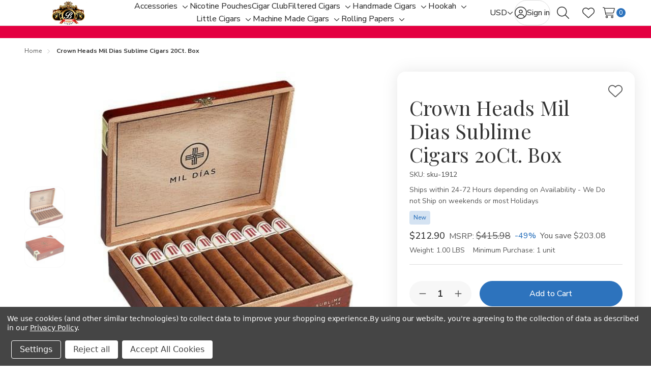

--- FILE ---
content_type: text/html; charset=UTF-8
request_url: https://www.buitragocigars.com/crown-heads-mil-dias-sublime-cigars-20ct-box/
body_size: 37581
content:



<!DOCTYPE html>
<html class="no-js " lang="en">
    <head>
        <title>Crown Heads Mil Dias Sublime Cigars 20Ct. Box- Buitrago Cigars</title>
        <link rel="dns-prefetch preconnect" href="https://cdn11.bigcommerce.com/s-o6xcpm5lql" crossorigin><link rel="dns-prefetch preconnect" href="https://fonts.googleapis.com/" crossorigin><link rel="dns-prefetch preconnect" href="https://fonts.gstatic.com/" crossorigin>
        <link rel="preload" href="https://cdn11.bigcommerce.com/s-o6xcpm5lql/stencil/13ebd300-bd0c-013e-c3fe-0ae6a86ce196/e/82cbe400-e7e3-013c-7625-623ff926cd5f/dist/theme-bundle.main.js" as="script">
<link rel="preload" href="https://cdn11.bigcommerce.com/s-o6xcpm5lql/stencil/13ebd300-bd0c-013e-c3fe-0ae6a86ce196/e/82cbe400-e7e3-013c-7625-623ff926cd5f/dist/theme-bundle.chunk.global.js" as="script">
    <link rel="preload" href="https://cdn11.bigcommerce.com/s-o6xcpm5lql/stencil/13ebd300-bd0c-013e-c3fe-0ae6a86ce196/e/82cbe400-e7e3-013c-7625-623ff926cd5f/dist/theme-bundle.chunk.shipping-countdown.js" as="script">
        <meta property="product:price:amount" content="212.9" /><meta property="product:price:currency" content="USD" /><meta property="og:url" content="https://www.buitragocigars.com/crown-heads-mil-dias-sublime-cigars-20ct-box/" /><meta property="og:site_name" content="Buitrago Cigars" /><meta name="keywords" content="Cheap Cigars Online, wholesale cigars, cigars online, smoke shop, tobacco shop"><meta name="description" content="Discover the Crowned Heads Mil Dias Sublime Cigars 20Ct. Box at Buitrago Cigars. Experience rich flavors from Ecuadorian and Nicaraguan blends, crafted for the ultimate smoking pleasure. Indulge today!"><link rel='canonical' href='https://www.buitragocigars.com/crown-heads-mil-dias-sublime-cigars-20ct-box/' /><meta name='platform' content='bigcommerce.stencil' /><meta property="og:type" content="product" />
<meta property="og:title" content="Crown Heads Mil Dias Sublime Cigars 20Ct. Box" />
<meta property="og:description" content="Discover the Crowned Heads Mil Dias Sublime Cigars 20Ct. Box at Buitrago Cigars. Experience rich flavors from Ecuadorian and Nicaraguan blends, crafted for the ultimate smoking pleasure. Indulge today!" />
<meta property="og:image" content="https://cdn11.bigcommerce.com/s-o6xcpm5lql/products/4729/images/12876/crown-heads-mil-dias-sublime-cigars-20ct-box__89228.1759014203.386.513.jpg?c=2" />
<meta property="og:availability" content="instock" />
<meta property="pinterest:richpins" content="enabled" />
        
            <link rel="preload" href="https://cdn11.bigcommerce.com/s-o6xcpm5lql/stencil/13ebd300-bd0c-013e-c3fe-0ae6a86ce196/e/82cbe400-e7e3-013c-7625-623ff926cd5f/dist/theme-bundle.chunk.product.js" as="script">


        <link href="https://cdn11.bigcommerce.com/s-o6xcpm5lql/product_images/favicon.jpg?t=1563486612" rel="shortcut icon">
        <meta name="viewport" content="width=device-width, initial-scale=1">

        <script nonce="">
            document.documentElement.className = document.documentElement.className.replace('no-js', 'js');
        </script>

        <script nonce="">
    function browserSupportsAllFeatures() {
        return window.Promise
            && window.fetch
            && window.URL
            && window.URLSearchParams
            && window.WeakMap
            // object-fit support
            && ('objectFit' in document.documentElement.style);
    }

    function loadScript(src) {
        var js = document.createElement('script');
        js.src = src;
        js.nonce = '';
        js.onerror = function () {
            console.error('Failed to load polyfill script ' + src);
        };
        document.head.appendChild(js);
    }

    if (!browserSupportsAllFeatures()) {
        loadScript('https://cdn11.bigcommerce.com/s-o6xcpm5lql/stencil/13ebd300-bd0c-013e-c3fe-0ae6a86ce196/e/82cbe400-e7e3-013c-7625-623ff926cd5f/dist/theme-bundle.polyfills.js');
    }
</script>
        <script nonce="">window.consentManagerTranslations = `{"locale":"en","locales":{"consent_manager.data_collection_warning":"en","consent_manager.accept_all_cookies":"en","consent_manager.gdpr_settings":"en","consent_manager.data_collection_preferences":"en","consent_manager.manage_data_collection_preferences":"en","consent_manager.use_data_by_cookies":"en","consent_manager.data_categories_table":"en","consent_manager.allow":"en","consent_manager.accept":"en","consent_manager.deny":"en","consent_manager.dismiss":"en","consent_manager.reject_all":"en","consent_manager.category":"en","consent_manager.purpose":"en","consent_manager.functional_category":"en","consent_manager.functional_purpose":"en","consent_manager.analytics_category":"en","consent_manager.analytics_purpose":"en","consent_manager.targeting_category":"en","consent_manager.advertising_category":"en","consent_manager.advertising_purpose":"en","consent_manager.essential_category":"en","consent_manager.esential_purpose":"en","consent_manager.yes":"en","consent_manager.no":"en","consent_manager.not_available":"en","consent_manager.cancel":"en","consent_manager.save":"en","consent_manager.back_to_preferences":"en","consent_manager.close_without_changes":"en","consent_manager.unsaved_changes":"en","consent_manager.by_using":"en","consent_manager.agree_on_data_collection":"en","consent_manager.change_preferences":"en","consent_manager.cancel_dialog_title":"en","consent_manager.privacy_policy":"en","consent_manager.allow_category_tracking":"en","consent_manager.disallow_category_tracking":"en"},"translations":{"consent_manager.data_collection_warning":"We use cookies (and other similar technologies) to collect data to improve your shopping experience.","consent_manager.accept_all_cookies":"Accept All Cookies","consent_manager.gdpr_settings":"Settings","consent_manager.data_collection_preferences":"Website Data Collection Preferences","consent_manager.manage_data_collection_preferences":"Manage Website Data Collection Preferences","consent_manager.use_data_by_cookies":" uses data collected by cookies and JavaScript libraries to improve your shopping experience.","consent_manager.data_categories_table":"The table below outlines how we use this data by category. To opt out of a category of data collection, select 'No' and save your preferences.","consent_manager.allow":"Allow","consent_manager.accept":"Accept","consent_manager.deny":"Deny","consent_manager.dismiss":"Dismiss","consent_manager.reject_all":"Reject all","consent_manager.category":"Category","consent_manager.purpose":"Purpose","consent_manager.functional_category":"Functional","consent_manager.functional_purpose":"Enables enhanced functionality, such as videos and live chat. If you do not allow these, then some or all of these functions may not work properly.","consent_manager.analytics_category":"Analytics","consent_manager.analytics_purpose":"Provide statistical information on site usage, e.g., web analytics so we can improve this website over time.","consent_manager.targeting_category":"Targeting","consent_manager.advertising_category":"Advertising","consent_manager.advertising_purpose":"Used to create profiles or personalize content to enhance your shopping experience.","consent_manager.essential_category":"Essential","consent_manager.esential_purpose":"Essential for the site and any requested services to work, but do not perform any additional or secondary function.","consent_manager.yes":"Yes","consent_manager.no":"No","consent_manager.not_available":"N/A","consent_manager.cancel":"Cancel","consent_manager.save":"Save","consent_manager.back_to_preferences":"Back to Preferences","consent_manager.close_without_changes":"You have unsaved changes to your data collection preferences. Are you sure you want to close without saving?","consent_manager.unsaved_changes":"You have unsaved changes","consent_manager.by_using":"By using our website, you're agreeing to our","consent_manager.agree_on_data_collection":"By using our website, you're agreeing to the collection of data as described in our ","consent_manager.change_preferences":"You can change your preferences at any time","consent_manager.cancel_dialog_title":"Are you sure you want to cancel?","consent_manager.privacy_policy":"Privacy Policy","consent_manager.allow_category_tracking":"Allow [CATEGORY_NAME] tracking","consent_manager.disallow_category_tracking":"Disallow [CATEGORY_NAME] tracking"}}`;</script>

        <script nonce="">
            window.lazySizesConfig = window.lazySizesConfig || {};
            window.lazySizesConfig.loadMode = 1;
        </script>
        <script nonce="" async src="https://cdn11.bigcommerce.com/s-o6xcpm5lql/stencil/13ebd300-bd0c-013e-c3fe-0ae6a86ce196/e/82cbe400-e7e3-013c-7625-623ff926cd5f/dist/theme-bundle.head_async.js"></script>

        <link href="https://fonts.googleapis.com/css?family=Nunito+Sans:600,500,400,400i,500i,600i,700,700i%7CPlayfair+Display:400&display=block" rel="stylesheet">

        <script nonce="" async src="https://cdn11.bigcommerce.com/s-o6xcpm5lql/stencil/13ebd300-bd0c-013e-c3fe-0ae6a86ce196/e/82cbe400-e7e3-013c-7625-623ff926cd5f/dist/theme-bundle.font.js"></script>

        <link data-stencil-stylesheet href="https://cdn11.bigcommerce.com/s-o6xcpm5lql/stencil/13ebd300-bd0c-013e-c3fe-0ae6a86ce196/e/82cbe400-e7e3-013c-7625-623ff926cd5f/css/theme-9cb8e8d0-c731-013e-e783-4e77a989c334.css" rel="stylesheet">

        <!-- Start Tracking Code for analytics_facebook -->

<script data-bc-cookie-consent="4" type="text/plain">
!function(f,b,e,v,n,t,s){if(f.fbq)return;n=f.fbq=function(){n.callMethod?n.callMethod.apply(n,arguments):n.queue.push(arguments)};if(!f._fbq)f._fbq=n;n.push=n;n.loaded=!0;n.version='2.0';n.queue=[];t=b.createElement(e);t.async=!0;t.src=v;s=b.getElementsByTagName(e)[0];s.parentNode.insertBefore(t,s)}(window,document,'script','https://connect.facebook.net/en_US/fbevents.js');

fbq('set', 'autoConfig', 'false', '2508005069312709');
fbq('dataProcessingOptions', []);
fbq('init', '2508005069312709', {"external_id":"ff5c28e6-78fe-4fd6-b441-d2578e6721c1"});
fbq('set', 'agent', 'bigcommerce', '2508005069312709');

function trackEvents() {
    var pathName = window.location.pathname;

    fbq('track', 'PageView', {}, "");

    // Search events start -- only fire if the shopper lands on the /search.php page
    if (pathName.indexOf('/search.php') === 0 && getUrlParameter('search_query')) {
        fbq('track', 'Search', {
            content_type: 'product_group',
            content_ids: [],
            search_string: getUrlParameter('search_query')
        });
    }
    // Search events end

    // Wishlist events start -- only fire if the shopper attempts to add an item to their wishlist
    if (pathName.indexOf('/wishlist.php') === 0 && getUrlParameter('added_product_id')) {
        fbq('track', 'AddToWishlist', {
            content_type: 'product_group',
            content_ids: []
        });
    }
    // Wishlist events end

    // Lead events start -- only fire if the shopper subscribes to newsletter
    if (pathName.indexOf('/subscribe.php') === 0 && getUrlParameter('result') === 'success') {
        fbq('track', 'Lead', {});
    }
    // Lead events end

    // Registration events start -- only fire if the shopper registers an account
    if (pathName.indexOf('/login.php') === 0 && getUrlParameter('action') === 'account_created') {
        fbq('track', 'CompleteRegistration', {}, "");
    }
    // Registration events end

    

    function getUrlParameter(name) {
        var cleanName = name.replace(/[\[]/, '\[').replace(/[\]]/, '\]');
        var regex = new RegExp('[\?&]' + cleanName + '=([^&#]*)');
        var results = regex.exec(window.location.search);
        return results === null ? '' : decodeURIComponent(results[1].replace(/\+/g, ' '));
    }
}

if (window.addEventListener) {
    window.addEventListener("load", trackEvents, false)
}
</script>
<noscript><img height="1" width="1" style="display:none" alt="null" src="https://www.facebook.com/tr?id=2508005069312709&ev=PageView&noscript=1&a=plbigcommerce1.2&eid="/></noscript>

<!-- End Tracking Code for analytics_facebook -->

<!-- Start Tracking Code for analytics_googleanalytics4 -->

<script data-cfasync="false" src="https://cdn11.bigcommerce.com/shared/js/google_analytics4_bodl_subscribers-358423becf5d870b8b603a81de597c10f6bc7699.js" integrity="sha256-gtOfJ3Avc1pEE/hx6SKj/96cca7JvfqllWA9FTQJyfI=" crossorigin="anonymous"></script>
<script data-cfasync="false">
  (function () {
    window.dataLayer = window.dataLayer || [];

    function gtag(){
        dataLayer.push(arguments);
    }

    function initGA4(event) {
         function setupGtag() {
            function configureGtag() {
                gtag('js', new Date());
                gtag('set', 'developer_id.dMjk3Nj', true);
                gtag('config', 'G-LVDDREQFGC');
            }

            var script = document.createElement('script');

            script.src = 'https://www.googletagmanager.com/gtag/js?id=G-LVDDREQFGC';
            script.async = true;
            script.onload = configureGtag;

            document.head.appendChild(script);
        }

        setupGtag();

        if (typeof subscribeOnBodlEvents === 'function') {
            subscribeOnBodlEvents('G-LVDDREQFGC', true);
        }

        window.removeEventListener(event.type, initGA4);
    }

    gtag('consent', 'default', {"ad_storage":"denied","ad_user_data":"denied","ad_personalization":"denied","analytics_storage":"denied","functionality_storage":"denied"})
            

    var eventName = document.readyState === 'complete' ? 'consentScriptsLoaded' : 'DOMContentLoaded';
    window.addEventListener(eventName, initGA4, false);
  })()
</script>

<!-- End Tracking Code for analytics_googleanalytics4 -->

<!-- Start Tracking Code for analytics_siteverification -->

<meta name="google-site-verification" content="PPitjiyW3d1jmPpIov5473e8acMO9oPXh9gLP0WcdKQ" />

<!-- End Tracking Code for analytics_siteverification -->


<script type="text/javascript" src="https://checkout-sdk.bigcommerce.com/v1/loader.js" defer ></script>
<script src="https://www.google.com/recaptcha/api.js" async defer></script>
<script>window.consentManagerStoreConfig = function () { return {"storeName":"Buitrago Cigars","privacyPolicyUrl":"https:\/\/www.buitragocigars.com\/faq\/","writeKey":null,"improvedConsentManagerEnabled":true,"AlwaysIncludeScriptsWithConsentTag":true}; };</script>
<script type="text/javascript" src="https://cdn11.bigcommerce.com/shared/js/bodl-consent-32a446f5a681a22e8af09a4ab8f4e4b6deda6487.js" integrity="sha256-uitfaufFdsW9ELiQEkeOgsYedtr3BuhVvA4WaPhIZZY=" crossorigin="anonymous" defer></script>
<script type="text/javascript" src="https://cdn11.bigcommerce.com/shared/js/storefront/consent-manager-config-3013a89bb0485f417056882e3b5cf19e6588b7ba.js" defer></script>
<script type="text/javascript" src="https://cdn11.bigcommerce.com/shared/js/storefront/consent-manager-08633fe15aba542118c03f6d45457262fa9fac88.js" defer></script>
<script type="text/javascript">
var BCData = {"product_attributes":{"sku":"sku-1912","upc":null,"mpn":null,"gtin":null,"weight":{"formatted":"1.00 LBS","value":1},"base":true,"image":null,"price":{"without_tax":{"formatted":"$212.90","value":212.9,"currency":"USD"},"tax_label":"Product Tax","rrp_without_tax":{"formatted":"$415.98","value":415.98,"currency":"USD"},"saved":{"formatted":"$203.08","value":203.08,"currency":"USD"}},"out_of_stock_behavior":"label_option","out_of_stock_message":"Out of stock","available_modifier_values":[],"in_stock_attributes":[],"stock":null,"instock":true,"stock_message":null,"purchasable":true,"purchasing_message":null,"call_for_price_message":null}};
</script>
<script src='https://ecommplugins-trustboxsettings.trustpilot.com/stores/o6xcpm5lql.js?settings=1640112017375' async></script><script src='https://widget.trustpilot.com/bootstrap/v5/tp.widget.bootstrap.min.js' async></script><script src='https://js.certifiedcode.io/bigcommerce-readable/app.js?storeId=o6xcpm5lql'   ></script>
                <script type="text/javascript">
                    const trustpilot_settings = {
                        page: "product" === "default" ? "landing" : "product",
                        sku: "sku-1912",
                        name: "Crown Heads Mil Dias Sublime Cigars 20Ct. Box",
                        key: "2w9PeGlQBIDIsSBy",
                        product_id: "4729", // Needed for TrustBoxPreview
                    };
                    const createTrustBoxScript = function() {
                        const trustBoxScript = document.createElement('script');
                        trustBoxScript.async = true;
                        trustBoxScript.src = "https://ecommplugins-scripts.trustpilot.com/v2.1/js/header_bigcommerce.min.js";
                        document.head.appendChild(trustBoxScript);
                    };
                    if (BCData.product_attributes && !BCData.product_attributes.base && "sku" !== 'id') {
                        addEventListener('DOMContentLoaded', () => {
                            const endpoint = "/remote/v1/product-attributes/4729";
                            try {
                                stencilUtils.api.productAttributes.makeRequest(endpoint, "GET", {}, {}, function(err, res) {
                                    trustpilot_settings.sku = res.data["sku"];
                                    createTrustBoxScript();
                                })
                            } catch {
                                fetch(endpoint).then(function(res) {
                                    res.json().then(function(jsonRes) {
                                        trustpilot_settings.sku = jsonRes.data["sku"];
                                        createTrustBoxScript();
                                    });
                                });
                            }
                        });
                    } else {
                        createTrustBoxScript();
                    }
                </script>
            <script>window.aic = {};
window.aic.productId = "4729";
window.aic.token = "eyJ0eXAiOiJKV1QiLCJhbGciOiJFUzI1NiJ9.[base64].zL20VzwitV0Wl2IxDvATpz8yx-E9JyGc15QsAwWOh_pme3ol6yzVLO5m_oOWaN6pl4NYGOtpmk040ZirWklgkw";

            window.aic.displayFaq = true;
            window.aic.generateRichResultsMarkup = true;
        window.aic.getFaqTargetElement = () => {
    try {
        const tabs = document.querySelector("article.productView-description");
        // theme featuring tabs
        const faqTabTemplate = `
        <p class="productView-collapsible-title">
            <button class="button button--plain _animation-on" data-collapsible="productView-collapsible-faq-${window.aic.productId}" onclick="window.aic.toggleFaq(this)" type="button" aria-expanded="true" aria-controls="productView-collapsible-faq--${window.aic.productId}" aria-label="FAQ">
                <span>FAQ</span>
                <i class="icon" aria-hidden="true"><svg><use href="#icon-chevron-down-light"></use></svg></i>
            </button>
        </p>`

        const faqTab = document.createElement("template");
        faqTab.innerHTML = faqTabTemplate;
        tabs.appendChild(faqTab.content);

        const tabContentTemplate = `
            <div class="productView-collapsible-content _faq" id="productView-collapsible-faq-${window.aic.productId}" aria-hidden="false">
            </div>
            `;

        const tabContent = document.createElement("template");
        tabContent.innerHTML = tabContentTemplate;

        const tabsContainer = document.querySelector("article.productView-description");
        tabsContainer.appendChild(tabContent.content);
        return tabsContainer.querySelector(".productView-collapsible-content._faq");
    }
    catch {
        return null;
    }
}
window.aic.decorateRichResults = (richResultsElement) => {
    richResultsElement.setAttribute("id", "wsa-rich-snippets-aicopywriter-faq");
}

window.aic.toggleFaq = (e) => {
    const faqDiv = document.querySelector(".productView-collapsible-content._faq");
    if (e.ariaExpanded === "true") {
        e.ariaExpanded = "false";
        faqDiv.ariaHidden = "true";
        faqDiv.classList.remove("is-open");
    }
    else {
        e.ariaExpanded = "true";
        faqDiv.ariaHidden = "false";
        faqDiv.classList.add("is-open");
    }
}

if (window.aic) {
    const productId = window.aic.productId;
    if (productId) {
        fetch('/graphql', {
            method: 'POST',
            credentials: 'same-origin',
            headers: {
                'Content-Type': 'application/json',
                'Authorization': 'Bearer ' + window.aic.token
            },
            body: JSON.stringify({
                query: `query FaqQuery {site {product(entityId: ${productId}) {metafields(namespace: "monsterplugins.ai.copywriter") {edges {node {key,value}}}}}}`
            })
        })
            .then(res => res.json())
            .then(async data => {
                try {
                    const metafieldEdges = data.data.site.product.metafields.edges;
                    if (metafieldEdges.length > 0) {
                        const edgeCount = data.data.site.product.metafields.edges.length;
                        const metafield = data.data.site.product.metafields.edges[edgeCount - 1].node; // get the last element
                        const faqs = JSON.parse(metafield.value);
                        if (window.aic.generateRichResultsMarkup === true) {
                            const richResultsContainerTemplate = `{"@context": "https://schema.org","@type": "FAQPage","mainEntity": [##items##]}`;
                            const richResultsFaqTemplate = `{"@type": "Question","name": ##question##,"acceptedAnswer": {"@type": "Answer","text": ##answer##}}`;
                            let items = "";
                            for (let i = 0; i < faqs.length; i++) {
                                items += richResultsFaqTemplate.replace("##question##", JSON.stringify(faqs[i].question)).replace("##answer##", JSON.stringify(faqs[i].answer));
                                if (i !== faqs.length - 1) {
                                    items += ",";
                                }
                            }

                            const richResultsMarkup = richResultsContainerTemplate.replace("##items##", items);
                            const richResultsElement = document.createElement("script");
                            richResultsElement.setAttribute("type", "application/ld+json");
                            if (window.aic.decorateRichResults) {
                                window.aic.decorateRichResults(richResultsElement);
                            }
                            richResultsElement.innerText = richResultsMarkup;
                            document.head.appendChild(richResultsElement);
                        }

                        if (window.aic.displayFaq === true) {
                            const faqContainerTemplate = `
                <div>
                  <ul class="faq-items">
                  </ul>
                </div>
              `;

                            const faqTemplate = `
              <li>
                <strong>##question##</strong>
                <p>##answer##</p>
              </li>
              `;
                            const createFaqContainer = (faqs) => {
                                const faqContainer = document.createElement("template");
                                faqContainer.innerHTML = window.aic.faqContainerTemplate ? window.aic.faqContainerTemplate : faqContainerTemplate;
                                const faqItems = faqContainer.content.querySelector(".faq-items");

                                for (const faq of faqs) {
                                    const faqElement = document.createElement("template");
                                    faqElement.innerHTML = window.aic.faqTemplate ? window.aic.faqTemplate : faqTemplate;
                                    faqElement.innerHTML = faqElement.innerHTML.replace("##question##", faq.question);
                                    if(window.aic.prepareLinks){
                                        faq.answer = window.aic.prepareLinks(faq.answer);
                                    }
                                    faqElement.innerHTML = faqElement.innerHTML.replace("##answer##", faq.answer);
                                    faqItems.appendChild(faqElement.content);
                                }

                                return faqContainer.content;
                            }

                            let trials = 0;
                            while (trials < 10) {
                                trials++
                                const faqTarget = await window.aic.lazyGetFaqTargetElement();
                                if (faqTarget) {
                                    const faqContainer = createFaqContainer(faqs);
                                    faqTarget.appendChild(faqContainer);
                                    break;
                                }
                            }
                        }
                    }
                }
                catch (err) {
                    console.error(err);
                    console.error("An error has occured while getting product FAQ");
                }

            })
            .catch(error => console.error(error));
    }
}

window.aic.lazyGetFaqTargetElement = () => {
    return new Promise((resolve, reject) => {
        setTimeout(() => {
            console.log("getting tabs");
            let faqTarget = null;
            try{
                faqTarget = window.aic.getFaqTargetElement();
            }
            catch{
            }
            if (faqTarget) {
                resolve(faqTarget);
            }
            else {
                resolve(null);
            }
        }, 500);
    });
}
</script><script>
  (function(w, d, t, h, s, n) {
    w.FlodeskObject = n;
    var fn = function() {
      (w[n].q = w[n].q || []).push(arguments);
    };
    w[n] = w[n] || fn;
    var f = d.getElementsByTagName(t)[0];
    var v = '?v=' + Math.floor(new Date().getTime() / (120 * 1000)) * 60;
    var sm = d.createElement(t);
    sm.async = true;
    sm.type = 'module';
    sm.src = h + s + '.mjs' + v;
    f.parentNode.insertBefore(sm, f);
    var sn = d.createElement(t);
    sn.async = true;
    sn.noModule = true;
    sn.src = h + s + '.js' + v;
    f.parentNode.insertBefore(sn, f);
  })(window, document, 'script', 'https://assets.flodesk.com', '/universal', 'fd');
</script>
<script>
  window.fd('form', {
    formId: '68bf0fd058159e8a012319e8'
  });
</script>
 <script data-cfasync="false" src="https://microapps.bigcommerce.com/bodl-events/1.9.4/index.js" integrity="sha256-Y0tDj1qsyiKBRibKllwV0ZJ1aFlGYaHHGl/oUFoXJ7Y=" nonce="" crossorigin="anonymous"></script>
 <script data-cfasync="false" nonce="">

 (function() {
    function decodeBase64(base64) {
       const text = atob(base64);
       const length = text.length;
       const bytes = new Uint8Array(length);
       for (let i = 0; i < length; i++) {
          bytes[i] = text.charCodeAt(i);
       }
       const decoder = new TextDecoder();
       return decoder.decode(bytes);
    }
    window.bodl = JSON.parse(decodeBase64("[base64]"));
 })()

 </script>

<script nonce="">
(function () {
    var xmlHttp = new XMLHttpRequest();

    xmlHttp.open('POST', 'https://bes.gcp.data.bigcommerce.com/nobot');
    xmlHttp.setRequestHeader('Content-Type', 'application/json');
    xmlHttp.send('{"store_id":"1000661298","timezone_offset":"-4.0","timestamp":"2026-01-19T23:24:01.91311400Z","visit_id":"e3240a14-a735-4eed-aa36-a5276f2f6162","channel_id":1}');
})();
</script>











    </head>
    <body class="page-type-product">
        <svg data-src="https://cdn11.bigcommerce.com/s-o6xcpm5lql/stencil/13ebd300-bd0c-013e-c3fe-0ae6a86ce196/e/82cbe400-e7e3-013c-7625-623ff926cd5f/img/icon-sprite.svg" class="icons-svg-sprite"></svg>

        <a href="#main-content" class="skip-to-main-link">Skip to main content</a>
<div data-content-region="header_top--global"></div>
<div data-content-region="header_top"></div>

<header class="header _left" data-sticky-header>
        <div class="container">
            <div class="header-left">
                <button class="navUser-action _menu" type="button" data-collapsible="navPages"
    data-collapsible-disabled-breakpoint="medium"
    data-collapsible-disabled-state="open"
    data-collapsible-enabled-state="closed"
    aria-expanded="false"
    data-menu-toggle
>
    <i class="icon">
        <svg class="_open"><use href="#icon-bars"></use></svg>
        <svg class="_close"><use href="#icon-xmark-large"></use></svg>
    </i>
    <span class="is-srOnly">Toggle menu</span>
</button>                    <div class="header-logo">
        <a href="https://www.buitragocigars.com/" class="header-logo-link" data-header-logo-link>
        <div class="header-logo-image-container">
            <img class="header-logo-image"
                    src="https://cdn11.bigcommerce.com/s-o6xcpm5lql/images/stencil/175x50/buitrago-cigars-logo_1563477043__86663.original.png"
                    srcset="https://cdn11.bigcommerce.com/s-o6xcpm5lql/images/stencil/175x50/buitrago-cigars-logo_1563477043__86663.original.png 1x, https://cdn11.bigcommerce.com/s-o6xcpm5lql/images/stencil/309x88/buitrago-cigars-logo_1563477043__86663.original.png 1.7657x"
                    alt="Buitrago Cigars"
                    title="Buitrago Cigars">
        </div>
</a>    </div>
            </div>
            <div class="navPages" id="navPages">

    <ul class="navPages-list">
            <li class="navPages-item" data-menu-gap-cover>
                        <a class="navPages-action  " href="https://www.buitragocigars.com/accessories/"
        data-collapsible="navPages-subMenu-118"
        data-collapsible-disabled-breakpoint="medium"
        data-collapsible-disabled-state="close"
        data-collapsible-enabled-state="close"
        aria-controls="navPages-subMenu-118"
        aria-expanded="false"
    >
        <span class="navPages-label">Accessories</span>
    </a>
    <button class="navPages-subMenu-toggle _depth-1" type="button"
        data-collapsible="navPages-subMenu-118"
        aria-controls="navPages-subMenu-118"
        aria-expanded="false"
        aria-label="Toggle sub-menu"
    >
        <span class="is-srOnly">Toggle sub-menu</span>
        <i class="icon hide-desktop" aria-hidden="true"><svg><use href="#icon-arrow-right-long"></use></svg></i>
        <i class="icon hide-mobile-tablet" aria-hidden="true"><svg><use href="#icon-chevron-down"></use></svg></i>
    </button>
    <div class="navPages-megaMenu" id="navPages-subMenu-118" aria-hidden="true" data-menu-dropdown>
        <ul class="navPages-megaMenu-childList">
            <li class="navPages-childList-item _parent _mega _depth-1">
                <a class="navPages-childList-action  _parent _depth-1 " href="https://www.buitragocigars.com/accessories/"
                    data-collapsible="navPages-subMenu-118"
                    aria-controls="navPages-subMenu-118"
                    aria-expanded="false"
                >
                    <i class="icon" aria-hidden="true"><svg><use href="#icon-arrow-left-long"></use></svg></i>
                    <span class="navPages-childList-label">Accessories</span>
                </a>
            </li>
            <li class="navPages-widgetRegion">
                <div data-content-region="menu_left_118--global"></div>
            </li>
                <li class="navPages-megaMenu-column _left">
                        <a class="navPages-childList-action _mega " href="https://www.buitragocigars.com/ashtrays/">
        <span class="navPages-label">Ashtrays</span>
    </a>
                </li>
                <li class="navPages-megaMenu-column _left">
                        <a class="navPages-childList-action _mega " href="https://www.buitragocigars.com/scales/">
        <span class="navPages-label">Scales</span>
    </a>
                </li>
                <li class="navPages-megaMenu-column _left">
                        <a class="navPages-childList-action _mega " href="https://www.buitragocigars.com/cigar-cases/">
        <span class="navPages-label">Cigar Cases</span>
    </a>
                </li>
                <li class="navPages-megaMenu-column _left">
                        <a class="navPages-childList-action _mega " href="https://www.buitragocigars.com/cigarette-machines/">
        <span class="navPages-label">Cigarette Machines</span>
    </a>
                </li>
                <li class="navPages-megaMenu-column _left">
                        <a class="navPages-childList-action _mega " href="https://www.buitragocigars.com/cigar-lighters/">
        <span class="navPages-label">Cigar Lighters</span>
    </a>
                </li>
                <li class="navPages-megaMenu-column _left">
                        <a class="navPages-childList-action _mega " href="https://www.buitragocigars.com/cigar-cutters/">
        <span class="navPages-label">Cigar Cutters</span>
    </a>
                </li>
                <li class="navPages-megaMenu-column _left">
                        <a class="navPages-childList-action _mega " href="https://www.buitragocigars.com/flasks/">
        <span class="navPages-label">Flasks</span>
    </a>
                </li>
                <li class="navPages-megaMenu-column _left">
                        <a class="navPages-childList-action _mega " href="https://www.buitragocigars.com/grinders/">
        <span class="navPages-label">Grinders</span>
    </a>
                </li>
                <li class="navPages-megaMenu-column _left">
                        <a class="navPages-childList-action _mega " href="https://www.buitragocigars.com/humidors/">
        <span class="navPages-label">Humidors</span>
    </a>
                </li>
                <li class="navPages-megaMenu-column _left">
                        <a class="navPages-childList-action _mega " href="https://www.buitragocigars.com/rolling-trays/">
        <span class="navPages-label">Rolling Trays</span>
    </a>
                </li>
            <li class="navPages-widgetRegion _right">
                <div data-content-region="menu_right_118--global"></div>
            </li>
            <li class="navPages-widgetRegion _top">
                <div data-content-region="menu_top_118--global"></div>
            </li>
        </ul>
    </div>
            </li>
            <li class="navPages-item" >
                        <a class="navPages-action  " href="https://www.buitragocigars.com/nicotine-pouches/">
        <span class="navPages-label">Nicotine Pouches</span>
    </a>
            </li>
            <li class="navPages-item" >
                        <a class="navPages-action  " href="https://www.buitragocigars.com/cigar-club/">
        <span class="navPages-label">Cigar Club</span>
    </a>
            </li>
            <li class="navPages-item" data-menu-gap-cover>
                        <a class="navPages-action  " href="https://www.buitragocigars.com/filtered-cigars/"
        data-collapsible="navPages-subMenu-100"
        data-collapsible-disabled-breakpoint="medium"
        data-collapsible-disabled-state="close"
        data-collapsible-enabled-state="close"
        aria-controls="navPages-subMenu-100"
        aria-expanded="false"
    >
        <span class="navPages-label">Filtered Cigars</span>
    </a>
    <button class="navPages-subMenu-toggle _depth-1" type="button"
        data-collapsible="navPages-subMenu-100"
        aria-controls="navPages-subMenu-100"
        aria-expanded="false"
        aria-label="Toggle sub-menu"
    >
        <span class="is-srOnly">Toggle sub-menu</span>
        <i class="icon hide-desktop" aria-hidden="true"><svg><use href="#icon-arrow-right-long"></use></svg></i>
        <i class="icon hide-mobile-tablet" aria-hidden="true"><svg><use href="#icon-chevron-down"></use></svg></i>
    </button>
    <div class="navPages-megaMenu" id="navPages-subMenu-100" aria-hidden="true" data-menu-dropdown>
        <ul class="navPages-megaMenu-childList">
            <li class="navPages-childList-item _parent _mega _depth-1">
                <a class="navPages-childList-action  _parent _depth-1 " href="https://www.buitragocigars.com/filtered-cigars/"
                    data-collapsible="navPages-subMenu-100"
                    aria-controls="navPages-subMenu-100"
                    aria-expanded="false"
                >
                    <i class="icon" aria-hidden="true"><svg><use href="#icon-arrow-left-long"></use></svg></i>
                    <span class="navPages-childList-label">Filtered Cigars</span>
                </a>
            </li>
            <li class="navPages-widgetRegion">
                <div data-content-region="menu_left_100--global"></div>
            </li>
                <li class="navPages-megaMenu-column _left">
                        <a class="navPages-childList-action _mega " href="https://www.buitragocigars.com/305-filtered-cigars/">
        <span class="navPages-label">305 Filtered Cigars</span>
    </a>
                </li>
                <li class="navPages-megaMenu-column _left">
                        <a class="navPages-childList-action _mega " href="https://www.buitragocigars.com/action-filtered-cigars/">
        <span class="navPages-label">Action Filtered Cigars</span>
    </a>
                </li>
                <li class="navPages-megaMenu-column _left">
                        <a class="navPages-childList-action _mega " href="https://www.buitragocigars.com/bahama-mama-filtered-cigars/">
        <span class="navPages-label">Bahama Mama Filtered Cigars</span>
    </a>
                </li>
                <li class="navPages-megaMenu-column _left">
                        <a class="navPages-childList-action _mega " href="https://www.buitragocigars.com/bella-filtered-cigars/">
        <span class="navPages-label">Bella Filtered Cigars</span>
    </a>
                </li>
                <li class="navPages-megaMenu-column _left">
                        <a class="navPages-childList-action _mega " href="https://www.buitragocigars.com/blackstone-filtered-cigars/">
        <span class="navPages-label">Blackstone Filtered Cigars</span>
    </a>
                </li>
                <li class="navPages-megaMenu-column _left">
                        <a class="navPages-childList-action _mega " href="https://www.buitragocigars.com/cherokee-filtered-cigars/">
        <span class="navPages-label">Cherokee Filtered Cigars</span>
    </a>
                </li>
                <li class="navPages-megaMenu-column _left">
                        <a class="navPages-childList-action _mega " href="https://www.buitragocigars.com/cheyenne-filtered-cigars/">
        <span class="navPages-label">Cheyenne Filtered Cigars</span>
    </a>
                </li>
                <li class="navPages-megaMenu-column _left">
                        <a class="navPages-childList-action _mega " href="https://www.buitragocigars.com/clipper-filtered-cigars/">
        <span class="navPages-label">Clipper Filtered Cigars</span>
    </a>
                </li>
                <li class="navPages-megaMenu-column _left">
                        <a class="navPages-childList-action _mega " href="https://www.buitragocigars.com/cornerstone-filtered-cigars/">
        <span class="navPages-label">Cornerstone Filtered Cigars</span>
    </a>
                </li>
                <li class="navPages-megaMenu-column _left">
                        <a class="navPages-childList-action _mega " href="https://www.buitragocigars.com/criss-cross-filtered-cigars/">
        <span class="navPages-label">Criss Cross Filtered Cigars</span>
    </a>
                </li>
                <li class="navPages-megaMenu-column _left">
                        <a class="navPages-childList-action _mega " href="https://www.buitragocigars.com/deans-filtered-cigars/">
        <span class="navPages-label">Dean&#x27;s Filtered Cigars</span>
    </a>
                </li>
                <li class="navPages-megaMenu-column _left">
                        <a class="navPages-childList-action _mega " href="https://www.buitragocigars.com/derringer-filtered-cigars/">
        <span class="navPages-label">Derringer Filtered Cigars</span>
    </a>
                </li>
                <li class="navPages-megaMenu-column _left">
                        <a class="navPages-childList-action _mega " href="https://www.buitragocigars.com/djarum-filtered-cigars/">
        <span class="navPages-label">Djarum Filtered Cigars</span>
    </a>
                </li>
                <li class="navPages-megaMenu-column _left">
                        <a class="navPages-childList-action _mega " href="https://www.buitragocigars.com/double-diamond-filtered-cigars/">
        <span class="navPages-label">Double Diamond Filtered Cigars</span>
    </a>
                </li>
                <li class="navPages-megaMenu-column _left">
                        <a class="navPages-childList-action _mega " href="https://www.buitragocigars.com/dreams-filtered-cigars/">
        <span class="navPages-label">Dreams Filtered Cigars</span>
    </a>
                </li>
                <li class="navPages-megaMenu-column _left">
                        <a class="navPages-childList-action _mega " href="https://www.buitragocigars.com/gambler-filtered-cigars/">
        <span class="navPages-label">Gambler Filtered Cigars</span>
    </a>
                </li>
                <li class="navPages-megaMenu-column _left">
                        <a class="navPages-childList-action _mega " href="https://www.buitragocigars.com/golden-harvest-filtered-cigars/">
        <span class="navPages-label">Golden Harvest Filtered Cigars</span>
    </a>
                </li>
                <li class="navPages-megaMenu-column _left">
                        <a class="navPages-childList-action _mega " href="https://www.buitragocigars.com/gto-filtered-cigars/">
        <span class="navPages-label">GTO Filtered Cigars</span>
    </a>
                </li>
                <li class="navPages-megaMenu-column _left">
                        <a class="navPages-childList-action _mega " href="https://www.buitragocigars.com/nectar-filtered-cigars/">
        <span class="navPages-label">Nectar Filtered Cigars</span>
    </a>
                </li>
                <li class="navPages-megaMenu-column _left">
                        <a class="navPages-childList-action _mega " href="https://www.buitragocigars.com/ohm-filtered-cigars/">
        <span class="navPages-label">OHM Filtered Cigars</span>
    </a>
                </li>
                <li class="navPages-megaMenu-column _left">
                        <a class="navPages-childList-action _mega " href="https://www.buitragocigars.com/phillies-filtered-cigars/">
        <span class="navPages-label">Phillies Filtered Cigars</span>
    </a>
                </li>
                <li class="navPages-megaMenu-column _left">
                        <a class="navPages-childList-action _mega " href="https://www.buitragocigars.com/racer-filtered-cigars/">
        <span class="navPages-label">Racer Filtered Cigars</span>
    </a>
                </li>
                <li class="navPages-megaMenu-column _left">
                        <a class="navPages-childList-action _mega " href="https://www.buitragocigars.com/rap-filtered-cigars/">
        <span class="navPages-label">Rap Filtered Cigars</span>
    </a>
                </li>
                <li class="navPages-megaMenu-column _left">
                        <a class="navPages-childList-action _mega " href="https://www.buitragocigars.com/red-buck-filtered-cigars/">
        <span class="navPages-label">Red Buck Filtered Cigars</span>
    </a>
                </li>
                <li class="navPages-megaMenu-column _left">
                        <a class="navPages-childList-action _mega " href="https://www.buitragocigars.com/remington-filtered-cigars/">
        <span class="navPages-label">Remington Filtered Cigars</span>
    </a>
                </li>
                <li class="navPages-megaMenu-column _left">
                        <a class="navPages-childList-action _mega " href="https://www.buitragocigars.com/richwood-filtered-cigars/">
        <span class="navPages-label">Richwood Filtered Cigars</span>
    </a>
                </li>
                <li class="navPages-megaMenu-column _left">
                        <a class="navPages-childList-action _mega " href="https://www.buitragocigars.com/santa-fe-filtered-cigars/">
        <span class="navPages-label">Santa Fe Filtered Cigars</span>
    </a>
                </li>
                <li class="navPages-megaMenu-column _left">
                        <a class="navPages-childList-action _mega " href="https://www.buitragocigars.com/seneca-filtered-cigars/">
        <span class="navPages-label">Seneca Filtered Cigars</span>
    </a>
                </li>
                <li class="navPages-megaMenu-column _left">
                        <a class="navPages-childList-action _mega " href="https://www.buitragocigars.com/signal-filtered-cigars/">
        <span class="navPages-label">Signal Filtered Cigars</span>
    </a>
                </li>
                <li class="navPages-megaMenu-column _left">
                        <a class="navPages-childList-action _mega " href="https://www.buitragocigars.com/smokin-joes-filtered-cigars/">
        <span class="navPages-label">Smokin Joes Filtered Cigars</span>
    </a>
                </li>
                <li class="navPages-megaMenu-column _left">
                        <a class="navPages-childList-action _mega " href="https://www.buitragocigars.com/smokers-choice-filtered-cigars/">
        <span class="navPages-label">Smokers Choice Filtered Cigars</span>
    </a>
                </li>
                <li class="navPages-megaMenu-column _left">
                        <a class="navPages-childList-action _mega " href="https://www.buitragocigars.com/stallion-filtered-cigars/">
        <span class="navPages-label">Stallion Filtered Cigars</span>
    </a>
                </li>
                <li class="navPages-megaMenu-column _left">
                        <a class="navPages-childList-action _mega " href="https://www.buitragocigars.com/supreme-blend-filtered-cigars/">
        <span class="navPages-label">Supreme Blend Filtered Cigars</span>
    </a>
                </li>
                <li class="navPages-megaMenu-column _left">
                        <a class="navPages-childList-action _mega " href="https://www.buitragocigars.com/talon-filtered-cigars/">
        <span class="navPages-label">Talon Filtered Cigars</span>
    </a>
                </li>
                <li class="navPages-megaMenu-column _left">
                        <a class="navPages-childList-action _mega " href="https://www.buitragocigars.com/today-filtered-cigars/">
        <span class="navPages-label">Today Filtered Cigars</span>
    </a>
                </li>
                <li class="navPages-megaMenu-column _left">
                        <a class="navPages-childList-action _mega " href="https://www.buitragocigars.com/trend-filtered-cigars/">
        <span class="navPages-label">Trend Filtered Cigars</span>
    </a>
                </li>
                <li class="navPages-megaMenu-column _left">
                        <a class="navPages-childList-action _mega " href="https://www.buitragocigars.com/38-filtered-cigars/">
        <span class="navPages-label">38 Filtered Cigars</span>
    </a>
                </li>
                <li class="navPages-megaMenu-column _left">
                        <a class="navPages-childList-action _mega " href="https://www.buitragocigars.com/vaquero-filtered-cigars/">
        <span class="navPages-label">Vaquero Filtered Cigars</span>
    </a>
                </li>
                <li class="navPages-megaMenu-column _left">
                        <a class="navPages-childList-action _mega " href="https://www.buitragocigars.com/viking-filtered-cigars/">
        <span class="navPages-label">Viking Filtered Cigars</span>
    </a>
                </li>
                <li class="navPages-megaMenu-column _left">
                        <a class="navPages-childList-action _mega " href="https://www.buitragocigars.com/warrior-filtered-cigars/">
        <span class="navPages-label">Warrior Filtered Cigars</span>
    </a>
                </li>
                <li class="navPages-megaMenu-column _left">
                        <a class="navPages-childList-action _mega " href="https://www.buitragocigars.com/westfort-filtered-cigars/">
        <span class="navPages-label">Westfort Filtered Cigars</span>
    </a>
                </li>
                <li class="navPages-megaMenu-column _left">
                        <a class="navPages-childList-action _mega " href="https://www.buitragocigars.com/westport-filtered-cigars/">
        <span class="navPages-label">Westport Filtered Cigars</span>
    </a>
                </li>
                <li class="navPages-megaMenu-column _left">
                        <a class="navPages-childList-action _mega " href="https://www.buitragocigars.com/wrangler-filtered-cigars/">
        <span class="navPages-label">Wrangler Filtered Cigars</span>
    </a>
                </li>
            <li class="navPages-widgetRegion _right">
                <div data-content-region="menu_right_100--global"></div>
            </li>
            <li class="navPages-widgetRegion _top">
                <div data-content-region="menu_top_100--global"></div>
            </li>
        </ul>
    </div>
            </li>
            <li class="navPages-item" data-menu-gap-cover>
                        <a class="navPages-action  " href="https://www.buitragocigars.com/handmade-cigars/"
        data-collapsible="navPages-subMenu-113"
        data-collapsible-disabled-breakpoint="medium"
        data-collapsible-disabled-state="close"
        data-collapsible-enabled-state="close"
        aria-controls="navPages-subMenu-113"
        aria-expanded="false"
    >
        <span class="navPages-label">Handmade Cigars</span>
    </a>
    <button class="navPages-subMenu-toggle _depth-1" type="button"
        data-collapsible="navPages-subMenu-113"
        aria-controls="navPages-subMenu-113"
        aria-expanded="false"
        aria-label="Toggle sub-menu"
    >
        <span class="is-srOnly">Toggle sub-menu</span>
        <i class="icon hide-desktop" aria-hidden="true"><svg><use href="#icon-arrow-right-long"></use></svg></i>
        <i class="icon hide-mobile-tablet" aria-hidden="true"><svg><use href="#icon-chevron-down"></use></svg></i>
    </button>
    <div class="navPages-megaMenu" id="navPages-subMenu-113" aria-hidden="true" data-menu-dropdown>
        <ul class="navPages-megaMenu-childList">
            <li class="navPages-childList-item _parent _mega _depth-1">
                <a class="navPages-childList-action  _parent _depth-1 " href="https://www.buitragocigars.com/handmade-cigars/"
                    data-collapsible="navPages-subMenu-113"
                    aria-controls="navPages-subMenu-113"
                    aria-expanded="false"
                >
                    <i class="icon" aria-hidden="true"><svg><use href="#icon-arrow-left-long"></use></svg></i>
                    <span class="navPages-childList-label">Handmade Cigars</span>
                </a>
            </li>
            <li class="navPages-widgetRegion">
                <div data-content-region="menu_left_113--global"></div>
            </li>
                <li class="navPages-megaMenu-column _left">
                        <a class="navPages-childList-action _mega " href="https://www.buitragocigars.com/1502-cigars/">
        <span class="navPages-label">1502 Cigars</span>
    </a>
                </li>
                <li class="navPages-megaMenu-column _left">
                        <a class="navPages-childList-action _mega " href="https://www.buitragocigars.com/1876-reserve-cigars/">
        <span class="navPages-label">1876 Reserve Cigars</span>
    </a>
                </li>
                <li class="navPages-megaMenu-column _left">
                        <a class="navPages-childList-action _mega " href="https://www.buitragocigars.com/5-vegas-cigars/">
        <span class="navPages-label">5 Vegas Cigars</span>
    </a>
                </li>
                <li class="navPages-megaMenu-column _left">
                        <a class="navPages-childList-action _mega " href="https://www.buitragocigars.com/601-cigars/">
        <span class="navPages-label">601 Cigars</span>
    </a>
                </li>
                <li class="navPages-megaMenu-column _left">
                        <a class="navPages-childList-action _mega " href="https://www.buitragocigars.com/acid-cigars/">
        <span class="navPages-label">ACID Cigars</span>
    </a>
                </li>
                <li class="navPages-megaMenu-column _left">
                        <a class="navPages-childList-action _mega " href="https://www.buitragocigars.com/aganorsa-leaf-cigars/">
        <span class="navPages-label">Aganorsa Leaf Cigars</span>
    </a>
                </li>
                <li class="navPages-megaMenu-column _left">
                        <a class="navPages-childList-action _mega " href="https://www.buitragocigars.com/aging-room-cigars/">
        <span class="navPages-label">Aging Room Cigars</span>
    </a>
                </li>
                <li class="navPages-megaMenu-column _left">
                        <a class="navPages-childList-action _mega " href="https://www.buitragocigars.com/aj-fernandez-cigars/">
        <span class="navPages-label">Aj Fernandez Cigars</span>
    </a>
                </li>
                <li class="navPages-megaMenu-column _left">
                        <a class="navPages-childList-action _mega " href="https://www.buitragocigars.com/alec-bradley-cigars/">
        <span class="navPages-label">Alec Bradley Cigars</span>
    </a>
                </li>
                <li class="navPages-megaMenu-column _left">
                        <a class="navPages-childList-action _mega " href="https://www.buitragocigars.com/arganese-cigars/">
        <span class="navPages-label">Arganese Cigars</span>
    </a>
                </li>
                <li class="navPages-megaMenu-column _left">
                        <a class="navPages-childList-action _mega " href="https://www.buitragocigars.com/asylum-cigars/">
        <span class="navPages-label">Asylum Cigars</span>
    </a>
                </li>
                <li class="navPages-megaMenu-column _left">
                        <a class="navPages-childList-action _mega " href="https://www.buitragocigars.com/ave-maria-cigars/">
        <span class="navPages-label">Ave Maria Cigars</span>
    </a>
                </li>
                <li class="navPages-megaMenu-column _left">
                        <a class="navPages-childList-action _mega " href="https://www.buitragocigars.com/avo-cigars/">
        <span class="navPages-label">AVO Cigars</span>
    </a>
                </li>
                <li class="navPages-megaMenu-column _left">
                        <a class="navPages-childList-action _mega " href="https://www.buitragocigars.com/baccarat-cigars/">
        <span class="navPages-label">Baccarat Cigars</span>
    </a>
                </li>
                <li class="navPages-megaMenu-column _left">
                        <a class="navPages-childList-action _mega " href="https://www.buitragocigars.com/bahia-blu-cigars/">
        <span class="navPages-label">Bahia Blu Cigars</span>
    </a>
                </li>
                <li class="navPages-megaMenu-column _left">
                        <a class="navPages-childList-action _mega " href="https://www.buitragocigars.com/bahia-cigars/">
        <span class="navPages-label">Bahia Cigars</span>
    </a>
                </li>
                <li class="navPages-megaMenu-column _left">
                        <a class="navPages-childList-action _mega " href="https://www.buitragocigars.com/balmoral-cigars/">
        <span class="navPages-label">Balmoral Cigars</span>
    </a>
                </li>
                <li class="navPages-megaMenu-column _left">
                        <a class="navPages-childList-action _mega " href="https://www.buitragocigars.com/benchmade-cigars/">
        <span class="navPages-label">Benchmade Cigars</span>
    </a>
                </li>
                <li class="navPages-megaMenu-column _left">
                        <a class="navPages-childList-action _mega " href="https://www.buitragocigars.com/black-crown-cigars/">
        <span class="navPages-label">Black Crown Cigars</span>
    </a>
                </li>
                <li class="navPages-megaMenu-column _left">
                        <a class="navPages-childList-action _mega " href="https://www.buitragocigars.com/black-ops-cigars/">
        <span class="navPages-label">Black Ops Cigars</span>
    </a>
                </li>
                <li class="navPages-megaMenu-column _left">
                        <a class="navPages-childList-action _mega " href="https://www.buitragocigars.com/blood-red-moon-cigars/">
        <span class="navPages-label">Blood Red Moon Cigars</span>
    </a>
                </li>
                <li class="navPages-megaMenu-column _left">
                        <a class="navPages-childList-action _mega " href="https://www.buitragocigars.com/bolivar-cigars/">
        <span class="navPages-label">Bolivar Cigars</span>
    </a>
                </li>
                <li class="navPages-megaMenu-column _left">
                        <a class="navPages-childList-action _mega " href="https://www.buitragocigars.com/brick-house-cigaes/">
        <span class="navPages-label">Brick House Cigaes</span>
    </a>
                </li>
                <li class="navPages-megaMenu-column _left">
                        <a class="navPages-childList-action _mega " href="https://www.buitragocigars.com/brioso-cigars/">
        <span class="navPages-label">Brioso Cigars</span>
    </a>
                </li>
                <li class="navPages-megaMenu-column _left">
                        <a class="navPages-childList-action _mega " href="https://www.buitragocigars.com/brocatus-cigars/">
        <span class="navPages-label">Brocatus Cigars</span>
    </a>
                </li>
                <li class="navPages-megaMenu-column _left">
                        <a class="navPages-childList-action _mega " href="https://www.buitragocigars.com/buffalo-cigars/">
        <span class="navPages-label">Buffalo Cigars</span>
    </a>
                </li>
                <li class="navPages-megaMenu-column _left">
                        <a class="navPages-childList-action _mega " href="https://www.buitragocigars.com/c-est-la-vie-cigars/">
        <span class="navPages-label">C&#x27; est La Vie Cigars</span>
    </a>
                </li>
                <li class="navPages-megaMenu-column _left">
                        <a class="navPages-childList-action _mega " href="https://www.buitragocigars.com/c-l-e-cigars/">
        <span class="navPages-label">C.L.E Cigars</span>
    </a>
                </li>
                <li class="navPages-megaMenu-column _left">
                        <a class="navPages-childList-action _mega " href="https://www.buitragocigars.com/caldwell-cigars/">
        <span class="navPages-label">Caldwell Cigars</span>
    </a>
                </li>
                <li class="navPages-megaMenu-column _left">
                        <a class="navPages-childList-action _mega " href="https://www.buitragocigars.com/camacho-cigars/">
        <span class="navPages-label">Camacho Cigars</span>
    </a>
                </li>
                <li class="navPages-megaMenu-column _left">
                        <a class="navPages-childList-action _mega " href="https://www.buitragocigars.com/cao-cigars/">
        <span class="navPages-label">CAO Cigars</span>
    </a>
                </li>
                <li class="navPages-megaMenu-column _left">
                        <a class="navPages-childList-action _mega " href="https://www.buitragocigars.com/capricho-cubano-cigars/">
        <span class="navPages-label">Capricho Cubano Cigars</span>
    </a>
                </li>
                <li class="navPages-megaMenu-column _left">
                        <a class="navPages-childList-action _mega " href="https://www.buitragocigars.com/casa-de-garcia-cigars/">
        <span class="navPages-label">Casa de Garcia Cigars</span>
    </a>
                </li>
                <li class="navPages-megaMenu-column _left">
                        <a class="navPages-childList-action _mega " href="https://www.buitragocigars.com/casa-fernandez-cigars/">
        <span class="navPages-label">Casa Fernandez Cigars</span>
    </a>
                </li>
                <li class="navPages-megaMenu-column _left">
                        <a class="navPages-childList-action _mega " href="https://www.buitragocigars.com/casa-magna-cigars/">
        <span class="navPages-label">Casa Magna Cigars</span>
    </a>
                </li>
                <li class="navPages-megaMenu-column _left">
                        <a class="navPages-childList-action _mega " href="https://www.buitragocigars.com/cohiba-cigars/">
        <span class="navPages-label">Cohiba Cigars</span>
    </a>
                </li>
                <li class="navPages-megaMenu-column _left">
                        <a class="navPages-childList-action _mega " href="https://www.buitragocigars.com/cosechero-cigars/">
        <span class="navPages-label">Cosechero Cigars</span>
    </a>
                </li>
                <li class="navPages-megaMenu-column _left">
                        <a class="navPages-childList-action _mega " href="https://www.buitragocigars.com/cuban-honey-cigars/">
        <span class="navPages-label">Cuban Honey Cigars</span>
    </a>
                </li>
                <li class="navPages-megaMenu-column _left">
                        <a class="navPages-childList-action _mega " href="https://www.buitragocigars.com/cuban-rejects-cigars/">
        <span class="navPages-label">Cuban Rejects Cigars</span>
    </a>
                </li>
                <li class="navPages-megaMenu-column _left">
                        <a class="navPages-childList-action _mega " href="https://www.buitragocigars.com/cuban-rounds-cigars/">
        <span class="navPages-label">Cuban Rounds Cigars</span>
    </a>
                </li>
                <li class="navPages-megaMenu-column _left">
                        <a class="navPages-childList-action _mega " href="https://www.buitragocigars.com/cuesta-rey-cigars/">
        <span class="navPages-label">Cuesta-Rey Cigars</span>
    </a>
                </li>
                <li class="navPages-megaMenu-column _left">
                        <a class="navPages-childList-action _mega " href="https://www.buitragocigars.com/davidoff-cigars/">
        <span class="navPages-label">Davidoff Cigars</span>
    </a>
                </li>
                <li class="navPages-megaMenu-column _left">
                        <a class="navPages-childList-action _mega " href="https://www.buitragocigars.com/deadwood-cigars/">
        <span class="navPages-label">Deadwood Cigars</span>
    </a>
                </li>
                <li class="navPages-megaMenu-column _left">
                        <a class="navPages-childList-action _mega " href="https://www.buitragocigars.com/diamond-crown-cigars/">
        <span class="navPages-label">Diamond Crown Cigars</span>
    </a>
                </li>
                <li class="navPages-megaMenu-column _left">
                        <a class="navPages-childList-action _mega " href="https://www.buitragocigars.com/diesel-cigars/">
        <span class="navPages-label">Diesel Cigars</span>
    </a>
                </li>
                <li class="navPages-megaMenu-column _left">
                        <a class="navPages-childList-action _mega " href="https://www.buitragocigars.com/dolce-vita-cigars/">
        <span class="navPages-label">Dolce Vita Cigars</span>
    </a>
                </li>
                <li class="navPages-megaMenu-column _left">
                        <a class="navPages-childList-action _mega " href="https://www.buitragocigars.com/don-diego-cigars/">
        <span class="navPages-label">Don Diego Cigars</span>
    </a>
                </li>
                <li class="navPages-megaMenu-column _left">
                        <a class="navPages-childList-action _mega " href="https://www.buitragocigars.com/don-lugo-cigars/">
        <span class="navPages-label">Don Lugo Cigars</span>
    </a>
                </li>
                <li class="navPages-megaMenu-column _left">
                        <a class="navPages-childList-action _mega " href="https://www.buitragocigars.com/don-pepin-garcia-cigars-1/">
        <span class="navPages-label">Don Pepin Garcia Cigars</span>
    </a>
                </li>
                <li class="navPages-megaMenu-column _left">
                        <a class="navPages-childList-action _mega " href="https://www.buitragocigars.com/e-p-carrillo-cigars-1/">
        <span class="navPages-label">E.P Carrillo Cigars</span>
    </a>
                </li>
                <li class="navPages-megaMenu-column _left">
                        <a class="navPages-childList-action _mega " href="https://www.buitragocigars.com/el-rey-del-mundo-cigars/">
        <span class="navPages-label">El Rey Del Mundo Cigars</span>
    </a>
                </li>
                <li class="navPages-megaMenu-column _left">
                        <a class="navPages-childList-action _mega " href="https://www.buitragocigars.com/factory-smokes-cigars/">
        <span class="navPages-label">Factory Smokes Cigars</span>
    </a>
                </li>
                <li class="navPages-megaMenu-column _left">
                        <a class="navPages-childList-action _mega " href="https://www.buitragocigars.com/gran-habano-cigars/">
        <span class="navPages-label">Gran Habano Cigars</span>
    </a>
                </li>
                <li class="navPages-megaMenu-column _left">
                        <a class="navPages-childList-action _mega " href="https://www.buitragocigars.com/gurkha-cigars/">
        <span class="navPages-label">Gurkha Cigars</span>
    </a>
                </li>
                <li class="navPages-megaMenu-column _left">
                        <a class="navPages-childList-action _mega " href="https://www.buitragocigars.com/h-upmann-cigars/">
        <span class="navPages-label">H. Upmann Cigars</span>
    </a>
                </li>
                <li class="navPages-megaMenu-column _left">
                        <a class="navPages-childList-action _mega " href="https://www.buitragocigars.com/hvc-cigars/">
        <span class="navPages-label">HVC Cigars</span>
    </a>
                </li>
                <li class="navPages-megaMenu-column _left">
                        <a class="navPages-childList-action _mega " href="https://www.buitragocigars.com/java-cigars/">
        <span class="navPages-label">Java Cigars</span>
    </a>
                </li>
                <li class="navPages-megaMenu-column _left">
                        <a class="navPages-childList-action _mega " href="https://www.buitragocigars.com/jfr-cigars/">
        <span class="navPages-label">JFR Cigars</span>
    </a>
                </li>
                <li class="navPages-megaMenu-column _left">
                        <a class="navPages-childList-action _mega " href="https://www.buitragocigars.com/jms-cigars/">
        <span class="navPages-label">JM’s Cigars</span>
    </a>
                </li>
                <li class="navPages-megaMenu-column _left">
                        <a class="navPages-childList-action _mega " href="https://www.buitragocigars.com/la-aroma-de-cuba-cigars/">
        <span class="navPages-label">La Aroma de Cuba Cigars</span>
    </a>
                </li>
                <li class="navPages-megaMenu-column _left">
                        <a class="navPages-childList-action _mega " href="https://www.buitragocigars.com/la-barba-cigars/">
        <span class="navPages-label">La Barba Cigars</span>
    </a>
                </li>
                <li class="navPages-megaMenu-column _left">
                        <a class="navPages-childList-action _mega " href="https://www.buitragocigars.com/la-finca-cigars/">
        <span class="navPages-label">La Finca Cigars</span>
    </a>
                </li>
                <li class="navPages-megaMenu-column _left">
                        <a class="navPages-childList-action _mega " href="https://www.buitragocigars.com/la-gloria-cubana-cigars/">
        <span class="navPages-label">La Gloria Cubana Cigars</span>
    </a>
                </li>
                <li class="navPages-megaMenu-column _left">
                        <a class="navPages-childList-action _mega " href="https://www.buitragocigars.com/macanudo-cigars/">
        <span class="navPages-label">Macanudo Cigars</span>
    </a>
                </li>
                <li class="navPages-megaMenu-column _left">
                        <a class="navPages-childList-action _mega " href="https://www.buitragocigars.com/man-o-war-cigars/">
        <span class="navPages-label">Man O&#x27; War Cigars</span>
    </a>
                </li>
                <li class="navPages-megaMenu-column _left">
                        <a class="navPages-childList-action _mega " href="https://www.buitragocigars.com/montecristo-cigars/">
        <span class="navPages-label">Montecristo Cigars</span>
    </a>
                </li>
                <li class="navPages-megaMenu-column _left">
                        <a class="navPages-childList-action _mega " href="https://www.buitragocigars.com/my-father-cigars-1/">
        <span class="navPages-label">My Father Cigars</span>
    </a>
                </li>
                <li class="navPages-megaMenu-column _left">
                        <a class="navPages-childList-action _mega " href="https://www.buitragocigars.com/nica-rustica-cigars/">
        <span class="navPages-label">Nica Rustica Cigars</span>
    </a>
                </li>
                <li class="navPages-megaMenu-column _left">
                        <a class="navPages-childList-action _mega " href="https://www.buitragocigars.com/nub-cigars/">
        <span class="navPages-label">Nub Cigars</span>
    </a>
                </li>
                <li class="navPages-megaMenu-column _left">
                        <a class="navPages-childList-action _mega " href="https://www.buitragocigars.com/obsidian-cigars/">
        <span class="navPages-label">Obsidian Cigars</span>
    </a>
                </li>
                <li class="navPages-megaMenu-column _left">
                        <a class="navPages-childList-action _mega " href="https://www.buitragocigars.com/oliva-cigars-1/">
        <span class="navPages-label">Oliva Cigars</span>
    </a>
                </li>
                <li class="navPages-megaMenu-column _left">
                        <a class="navPages-childList-action _mega " href="https://www.buitragocigars.com/padron-cigars-1/">
        <span class="navPages-label">Padron Cigars</span>
    </a>
                </li>
                <li class="navPages-megaMenu-column _left">
                        <a class="navPages-childList-action _mega " href="https://www.buitragocigars.com/perdomo-cigars/">
        <span class="navPages-label">Perdomo Cigars</span>
    </a>
                </li>
                <li class="navPages-megaMenu-column _left">
                        <a class="navPages-childList-action _mega " href="https://www.buitragocigars.com/pinar-del-rio-cigars/">
        <span class="navPages-label">Pinar del Rio Cigars</span>
    </a>
                </li>
                <li class="navPages-megaMenu-column _left">
                        <a class="navPages-childList-action _mega " href="https://www.buitragocigars.com/punch-cigars/">
        <span class="navPages-label">Punch Cigars</span>
    </a>
                </li>
                <li class="navPages-megaMenu-column _left">
                        <a class="navPages-childList-action _mega " href="https://www.buitragocigars.com/quorum-cigars/">
        <span class="navPages-label">Quorum Cigars</span>
    </a>
                </li>
                <li class="navPages-megaMenu-column _left">
                        <a class="navPages-childList-action _mega " href="https://www.buitragocigars.com/royal-agio-cigars/">
        <span class="navPages-label">Royal Agio cigars</span>
    </a>
                </li>
                <li class="navPages-megaMenu-column _left">
                        <a class="navPages-childList-action _mega " href="https://www.buitragocigars.com/southern-draw-cigars/">
        <span class="navPages-label">Southern Draw Cigars</span>
    </a>
                </li>
                <li class="navPages-megaMenu-column _left">
                        <a class="navPages-childList-action _mega " href="https://www.buitragocigars.com/tatiana-cigars/">
        <span class="navPages-label">Tatiana Cigars</span>
    </a>
                </li>
                <li class="navPages-megaMenu-column _left">
                        <a class="navPages-childList-action _mega " href="https://www.buitragocigars.com/tatuaje-cigars/">
        <span class="navPages-label">Tatuaje Cigars</span>
    </a>
                </li>
                <li class="navPages-megaMenu-column _left">
                        <a class="navPages-childList-action _mega " href="https://www.buitragocigars.com/tora-o-cigars/">
        <span class="navPages-label">Toraño Cigars</span>
    </a>
                </li>
                <li class="navPages-megaMenu-column _left">
                        <a class="navPages-childList-action _mega " href="https://www.buitragocigars.com/victor-sinclair-cigars/">
        <span class="navPages-label">Victor Sinclair Cigars</span>
    </a>
                </li>
                <li class="navPages-megaMenu-column _left">
                        <a class="navPages-childList-action _mega " href="https://www.buitragocigars.com/acid-subculture-cigars/">
        <span class="navPages-label">ACID Subculture Cigars</span>
    </a>
                </li>
                <li class="navPages-megaMenu-column _left">
                        <a class="navPages-childList-action _mega " href="https://www.buitragocigars.com/ashton-classic-cigars/">
        <span class="navPages-label">Ashton Classic Cigars</span>
    </a>
                </li>
                <li class="navPages-megaMenu-column _left">
                        <a class="navPages-childList-action _mega " href="https://www.buitragocigars.com/arturo-fuente-cigars/">
        <span class="navPages-label">Arturo Fuente Cigars</span>
    </a>
                </li>
                <li class="navPages-megaMenu-column _left">
                        <a class="navPages-childList-action _mega " href="https://www.buitragocigars.com/cigar-samplers/">
        <span class="navPages-label">Cigar Samplers</span>
    </a>
                </li>
                <li class="navPages-megaMenu-column _left">
                        <a class="navPages-childList-action _mega " href="https://www.buitragocigars.com/hoyo-de-monterrey-cigars/">
        <span class="navPages-label">Hoyo de Monterrey Cigars</span>
    </a>
                </li>
                <li class="navPages-megaMenu-column _left">
                        <a class="navPages-childList-action _mega " href="https://www.buitragocigars.com/romeo-y-julieta-cigars/">
        <span class="navPages-label">Romeo y Julieta Cigars</span>
    </a>
                </li>
                <li class="navPages-megaMenu-column _left">
                        <a class="navPages-childList-action _mega " href="https://www.buitragocigars.com/rocky-patel-cigars/">
        <span class="navPages-label">Rocky Patel Cigars</span>
    </a>
                </li>
            <li class="navPages-widgetRegion _right">
                <div data-content-region="menu_right_113--global"></div>
            </li>
            <li class="navPages-widgetRegion _top">
                <div data-content-region="menu_top_113--global"></div>
            </li>
        </ul>
    </div>
            </li>
            <li class="navPages-item" data-menu-gap-cover>
                        <a class="navPages-action  " href="https://www.buitragocigars.com/hookah/"
        data-collapsible="navPages-subMenu-184"
        data-collapsible-disabled-breakpoint="medium"
        data-collapsible-disabled-state="close"
        data-collapsible-enabled-state="close"
        aria-controls="navPages-subMenu-184"
        aria-expanded="false"
    >
        <span class="navPages-label">Hookah</span>
    </a>
    <button class="navPages-subMenu-toggle _depth-1" type="button"
        data-collapsible="navPages-subMenu-184"
        aria-controls="navPages-subMenu-184"
        aria-expanded="false"
        aria-label="Toggle sub-menu"
    >
        <span class="is-srOnly">Toggle sub-menu</span>
        <i class="icon hide-desktop" aria-hidden="true"><svg><use href="#icon-arrow-right-long"></use></svg></i>
        <i class="icon hide-mobile-tablet" aria-hidden="true"><svg><use href="#icon-chevron-down"></use></svg></i>
    </button>
    <div class="navPages-megaMenu" id="navPages-subMenu-184" aria-hidden="true" data-menu-dropdown>
        <ul class="navPages-megaMenu-childList">
            <li class="navPages-childList-item _parent _mega _depth-1">
                <a class="navPages-childList-action  _parent _depth-1 " href="https://www.buitragocigars.com/hookah/"
                    data-collapsible="navPages-subMenu-184"
                    aria-controls="navPages-subMenu-184"
                    aria-expanded="false"
                >
                    <i class="icon" aria-hidden="true"><svg><use href="#icon-arrow-left-long"></use></svg></i>
                    <span class="navPages-childList-label">Hookah</span>
                </a>
            </li>
            <li class="navPages-widgetRegion">
                <div data-content-region="menu_left_184--global"></div>
            </li>
                <li class="navPages-megaMenu-column _left">
                        <a class="navPages-childList-action _mega " href="https://www.buitragocigars.com/hookah-charcoal/">
        <span class="navPages-label">Hookah Charcoal</span>
    </a>
                </li>
                <li class="navPages-megaMenu-column _left">
                        <a class="navPages-childList-action _mega " href="https://www.buitragocigars.com/hookah-pipes/">
        <span class="navPages-label">Hookah Pipes</span>
    </a>
                </li>
                <li class="navPages-megaMenu-column _left">
                        <a class="navPages-childList-action _mega " href="https://www.buitragocigars.com/hookah-tobacco/">
        <span class="navPages-label">Hookah Tobacco</span>
    </a>
                </li>
            <li class="navPages-widgetRegion _right">
                <div data-content-region="menu_right_184--global"></div>
            </li>
            <li class="navPages-widgetRegion _top">
                <div data-content-region="menu_top_184--global"></div>
            </li>
        </ul>
    </div>
            </li>
            <li class="navPages-item" data-menu-gap-cover>
                        <a class="navPages-action  " href="https://www.buitragocigars.com/little-cigars/"
        data-collapsible="navPages-subMenu-101"
        data-collapsible-disabled-breakpoint="medium"
        data-collapsible-disabled-state="close"
        data-collapsible-enabled-state="close"
        aria-controls="navPages-subMenu-101"
        aria-expanded="false"
    >
        <span class="navPages-label">Little Cigars</span>
    </a>
    <button class="navPages-subMenu-toggle _depth-1" type="button"
        data-collapsible="navPages-subMenu-101"
        aria-controls="navPages-subMenu-101"
        aria-expanded="false"
        aria-label="Toggle sub-menu"
    >
        <span class="is-srOnly">Toggle sub-menu</span>
        <i class="icon hide-desktop" aria-hidden="true"><svg><use href="#icon-arrow-right-long"></use></svg></i>
        <i class="icon hide-mobile-tablet" aria-hidden="true"><svg><use href="#icon-chevron-down"></use></svg></i>
    </button>
    <div class="navPages-megaMenu" id="navPages-subMenu-101" aria-hidden="true" data-menu-dropdown>
        <ul class="navPages-megaMenu-childList">
            <li class="navPages-childList-item _parent _mega _depth-1">
                <a class="navPages-childList-action  _parent _depth-1 " href="https://www.buitragocigars.com/little-cigars/"
                    data-collapsible="navPages-subMenu-101"
                    aria-controls="navPages-subMenu-101"
                    aria-expanded="false"
                >
                    <i class="icon" aria-hidden="true"><svg><use href="#icon-arrow-left-long"></use></svg></i>
                    <span class="navPages-childList-label">Little Cigars</span>
                </a>
            </li>
            <li class="navPages-widgetRegion">
                <div data-content-region="menu_left_101--global"></div>
            </li>
                <li class="navPages-megaMenu-column _left">
                        <a class="navPages-childList-action _mega " href="https://www.buitragocigars.com/bodyshot-little-cigars/">
        <span class="navPages-label">BodyShot Little Cigars</span>
    </a>
                </li>
                <li class="navPages-megaMenu-column _left">
                        <a class="navPages-childList-action _mega " href="https://www.buitragocigars.com/captain-black-little-cigars/">
        <span class="navPages-label">Captain Black Little Cigars</span>
    </a>
                </li>
                <li class="navPages-megaMenu-column _left">
                        <a class="navPages-childList-action _mega " href="https://www.buitragocigars.com/gold-rush-little-cigars/">
        <span class="navPages-label">Gold Rush Little Cigars</span>
    </a>
                </li>
                <li class="navPages-megaMenu-column _left">
                        <a class="navPages-childList-action _mega " href="https://www.buitragocigars.com/hav-a-tampa-little-cigars/">
        <span class="navPages-label">Hav-A-Tampa Little Cigars</span>
    </a>
                </li>
                <li class="navPages-megaMenu-column _left">
                        <a class="navPages-childList-action _mega " href="https://www.buitragocigars.com/lex12-little-cigars/">
        <span class="navPages-label">Lex12 Little Cigars</span>
    </a>
                </li>
                <li class="navPages-megaMenu-column _left">
                        <a class="navPages-childList-action _mega " href="https://www.buitragocigars.com/muriel-little-cigars/">
        <span class="navPages-label">Muriel Little Cigars</span>
    </a>
                </li>
                <li class="navPages-megaMenu-column _left">
                        <a class="navPages-childList-action _mega " href="https://www.buitragocigars.com/prime-time-little-cigars/">
        <span class="navPages-label">Prime Time Little Cigars</span>
    </a>
                </li>
                <li class="navPages-megaMenu-column _left">
                        <a class="navPages-childList-action _mega " href="https://www.buitragocigars.com/swisher-sweets-little-cigars/">
        <span class="navPages-label">Swisher Sweets Little Cigars</span>
    </a>
                </li>
                <li class="navPages-megaMenu-column _left">
                        <a class="navPages-childList-action _mega " href="https://www.buitragocigars.com/winchester-little-cigars/">
        <span class="navPages-label">Winchester Little Cigars</span>
    </a>
                </li>
            <li class="navPages-widgetRegion _right">
                <div data-content-region="menu_right_101--global"></div>
            </li>
            <li class="navPages-widgetRegion _top">
                <div data-content-region="menu_top_101--global"></div>
            </li>
        </ul>
    </div>
            </li>
            <li class="navPages-item" data-menu-gap-cover>
                        <a class="navPages-action  " href="https://www.buitragocigars.com/machine-made-cigars/"
        data-collapsible="navPages-subMenu-102"
        data-collapsible-disabled-breakpoint="medium"
        data-collapsible-disabled-state="close"
        data-collapsible-enabled-state="close"
        aria-controls="navPages-subMenu-102"
        aria-expanded="false"
    >
        <span class="navPages-label">Machine Made Cigars</span>
    </a>
    <button class="navPages-subMenu-toggle _depth-1" type="button"
        data-collapsible="navPages-subMenu-102"
        aria-controls="navPages-subMenu-102"
        aria-expanded="false"
        aria-label="Toggle sub-menu"
    >
        <span class="is-srOnly">Toggle sub-menu</span>
        <i class="icon hide-desktop" aria-hidden="true"><svg><use href="#icon-arrow-right-long"></use></svg></i>
        <i class="icon hide-mobile-tablet" aria-hidden="true"><svg><use href="#icon-chevron-down"></use></svg></i>
    </button>
    <div class="navPages-megaMenu" id="navPages-subMenu-102" aria-hidden="true" data-menu-dropdown>
        <ul class="navPages-megaMenu-childList">
            <li class="navPages-childList-item _parent _mega _depth-1">
                <a class="navPages-childList-action  _parent _depth-1 " href="https://www.buitragocigars.com/machine-made-cigars/"
                    data-collapsible="navPages-subMenu-102"
                    aria-controls="navPages-subMenu-102"
                    aria-expanded="false"
                >
                    <i class="icon" aria-hidden="true"><svg><use href="#icon-arrow-left-long"></use></svg></i>
                    <span class="navPages-childList-label">Machine Made Cigars</span>
                </a>
            </li>
            <li class="navPages-widgetRegion">
                <div data-content-region="menu_left_102--global"></div>
            </li>
                <li class="navPages-megaMenu-column _left">
                        <a class="navPages-childList-action _mega " href="https://www.buitragocigars.com/4-kings-cigars/">
        <span class="navPages-label">4 Kings Cigars</span>
    </a>
                </li>
                <li class="navPages-megaMenu-column _left">
                        <a class="navPages-childList-action _mega " href="https://www.buitragocigars.com/hustler-kingswood-cigars/">
        <span class="navPages-label">Hustler Kingswood Cigars</span>
    </a>
                </li>
                <li class="navPages-megaMenu-column _left">
                        <a class="navPages-childList-action _mega " href="https://www.buitragocigars.com/real-woods-natural-leaf-cigars/">
        <span class="navPages-label">Real Woods Natural Leaf Cigars</span>
    </a>
                </li>
                <li class="navPages-megaMenu-column _left">
                        <a class="navPages-childList-action _mega " href="https://www.buitragocigars.com/avanti-1/">
        <span class="navPages-label">Avanti</span>
    </a>
                </li>
                <li class="navPages-megaMenu-column _left">
                        <a class="navPages-childList-action _mega " href="https://www.buitragocigars.com/al-capone-cigars/">
        <span class="navPages-label">Al Capone Cigars</span>
    </a>
                </li>
                <li class="navPages-megaMenu-column _left">
                        <a class="navPages-childList-action _mega " href="https://www.buitragocigars.com/ayc-grenadiers-cigars/">
        <span class="navPages-label">AYC Grenadiers Cigars</span>
    </a>
                </li>
                <li class="navPages-megaMenu-column _left">
                        <a class="navPages-childList-action _mega " href="https://www.buitragocigars.com/backwoods-cigars/">
        <span class="navPages-label">Backwoods Cigars</span>
    </a>
                </li>
                <li class="navPages-megaMenu-column _left">
                        <a class="navPages-childList-action _mega " href="https://www.buitragocigars.com/black-mild-cigars/">
        <span class="navPages-label">Black &amp; Mild Cigars</span>
    </a>
                </li>
                <li class="navPages-megaMenu-column _left">
                        <a class="navPages-childList-action _mega " href="https://www.buitragocigars.com/blackstone-cigars/">
        <span class="navPages-label">Blackstone Cigars</span>
    </a>
                </li>
                <li class="navPages-megaMenu-column _left">
                        <a class="navPages-childList-action _mega " href="https://www.buitragocigars.com/bluntville-cigars/">
        <span class="navPages-label">Bluntville Cigars</span>
    </a>
                </li>
                <li class="navPages-megaMenu-column _left">
                        <a class="navPages-childList-action _mega " href="https://www.buitragocigars.com/cafe-creme-cigars/">
        <span class="navPages-label">Cafe Creme Cigars</span>
    </a>
                </li>
                <li class="navPages-megaMenu-column _left">
                        <a class="navPages-childList-action _mega " href="https://www.buitragocigars.com/chiefwoods-cigars/">
        <span class="navPages-label">Chiefwoods Cigars</span>
    </a>
                </li>
                <li class="navPages-megaMenu-column _left">
                        <a class="navPages-childList-action _mega " href="https://www.buitragocigars.com/clipper-cigars/">
        <span class="navPages-label">Clipper Cigars</span>
    </a>
                </li>
                <li class="navPages-megaMenu-column _left">
                        <a class="navPages-childList-action _mega " href="https://www.buitragocigars.com/dville-cigar/">
        <span class="navPages-label">D&#x27;Ville Cigar</span>
    </a>
                </li>
                <li class="navPages-megaMenu-column _left">
                        <a class="navPages-childList-action _mega " href="https://www.buitragocigars.com/dark-leaf-woods/">
        <span class="navPages-label">Dark Leaf Woods</span>
    </a>
                </li>
                <li class="navPages-megaMenu-column _left">
                        <a class="navPages-childList-action _mega " href="https://www.buitragocigars.com/dutch-masters-cigars/">
        <span class="navPages-label">Dutch Masters Cigars</span>
    </a>
                </li>
                <li class="navPages-megaMenu-column _left">
                        <a class="navPages-childList-action _mega " href="https://www.buitragocigars.com/entourage-cigars/">
        <span class="navPages-label">Entourage Cigars</span>
    </a>
                </li>
                <li class="navPages-megaMenu-column _left">
                        <a class="navPages-childList-action _mega " href="https://www.buitragocigars.com/el-producto-cigars/">
        <span class="navPages-label">El Producto Cigars</span>
    </a>
                </li>
                <li class="navPages-megaMenu-column _left">
                        <a class="navPages-childList-action _mega " href="https://www.buitragocigars.com/frontier-cigars-1/">
        <span class="navPages-label">Frontier Cigars</span>
    </a>
                </li>
                <li class="navPages-megaMenu-column _left">
                        <a class="navPages-childList-action _mega " href="https://www.buitragocigars.com/game-cigars/">
        <span class="navPages-label">Game Cigars</span>
    </a>
                </li>
                <li class="navPages-megaMenu-column _left">
                        <a class="navPages-childList-action _mega " href="https://www.buitragocigars.com/garcia-y-vega-cigars/">
        <span class="navPages-label">Garcia Y Vega Cigars</span>
    </a>
                </li>
                <li class="navPages-megaMenu-column _left">
                        <a class="navPages-childList-action _mega " href="https://www.buitragocigars.com/good-times-cigars/">
        <span class="navPages-label">Good Times Cigars</span>
    </a>
                </li>
                <li class="navPages-megaMenu-column _left">
                        <a class="navPages-childList-action _mega " href="https://www.buitragocigars.com/hav-a-tampa-cigars/">
        <span class="navPages-label">Hav-A-Tampa Cigars</span>
    </a>
                </li>
                <li class="navPages-megaMenu-column _left">
                        <a class="navPages-childList-action _mega " href="https://www.buitragocigars.com/havana-honeys-cigars/">
        <span class="navPages-label">Havana Honeys Cigars</span>
    </a>
                </li>
                <li class="navPages-megaMenu-column _left">
                        <a class="navPages-childList-action _mega " href="https://www.buitragocigars.com/hybrid-cigars/">
        <span class="navPages-label">Hybrid Cigars</span>
    </a>
                </li>
                <li class="navPages-megaMenu-column _left">
                        <a class="navPages-childList-action _mega " href="https://www.buitragocigars.com/jackpot-cigars/">
        <span class="navPages-label">Jackpot Cigars</span>
    </a>
                </li>
                <li class="navPages-megaMenu-column _left">
                        <a class="navPages-childList-action _mega " href="https://www.buitragocigars.com/king-edward-cigars/">
        <span class="navPages-label">King Edward Cigars</span>
    </a>
                </li>
                <li class="navPages-megaMenu-column _left">
                        <a class="navPages-childList-action _mega " href="https://www.buitragocigars.com/marsh-wheeling-cigar/">
        <span class="navPages-label">Marsh Wheeling Cigar</span>
    </a>
                </li>
                <li class="navPages-megaMenu-column _left">
                        <a class="navPages-childList-action _mega " href="https://www.buitragocigars.com/miami-suites-cigars/">
        <span class="navPages-label">Miami Suites Cigars</span>
    </a>
                </li>
                <li class="navPages-megaMenu-column _left">
                        <a class="navPages-childList-action _mega " href="https://www.buitragocigars.com/muriel-cigars/">
        <span class="navPages-label">Muriel Cigars</span>
    </a>
                </li>
                <li class="navPages-megaMenu-column _left">
                        <a class="navPages-childList-action _mega " href="https://www.buitragocigars.com/night-owl-pipe-tobacco-cigars/">
        <span class="navPages-label">Night Owl Pipe Tobacco Cigars</span>
    </a>
                </li>
                <li class="navPages-megaMenu-column _left">
                        <a class="navPages-childList-action _mega " href="https://www.buitragocigars.com/parodi-cigars/">
        <span class="navPages-label">Parodi Cigars</span>
    </a>
                </li>
                <li class="navPages-megaMenu-column _left">
                        <a class="navPages-childList-action _mega " href="https://www.buitragocigars.com/panter-cigars/">
        <span class="navPages-label">Panter Cigars</span>
    </a>
                </li>
                <li class="navPages-megaMenu-column _left">
                        <a class="navPages-childList-action _mega " href="https://www.buitragocigars.com/phillies-cigars/">
        <span class="navPages-label">Phillies Cigars</span>
    </a>
                </li>
                <li class="navPages-megaMenu-column _left">
                        <a class="navPages-childList-action _mega " href="https://www.buitragocigars.com/prince-albert-cigars/">
        <span class="navPages-label">Prince Albert Cigars</span>
    </a>
                </li>
                <li class="navPages-megaMenu-column _left">
                        <a class="navPages-childList-action _mega " href="https://www.buitragocigars.com/rustler-cigars/">
        <span class="navPages-label">Rustler Cigars</span>
    </a>
                </li>
                <li class="navPages-megaMenu-column _left">
                        <a class="navPages-childList-action _mega " href="https://www.buitragocigars.com/show-cigars/">
        <span class="navPages-label">Show Cigars</span>
    </a>
                </li>
                <li class="navPages-megaMenu-column _left">
                        <a class="navPages-childList-action _mega " href="https://www.buitragocigars.com/splitarillos-cigars/">
        <span class="navPages-label">Splitarillos Cigars</span>
    </a>
                </li>
                <li class="navPages-megaMenu-column _left">
                        <a class="navPages-childList-action _mega " href="https://www.buitragocigars.com/supre-sweets-cigars/">
        <span class="navPages-label">Supre Sweets Cigars</span>
    </a>
                </li>
                <li class="navPages-megaMenu-column _left">
                        <a class="navPages-childList-action _mega " href="https://www.buitragocigars.com/swisher-sweets-cigars/">
        <span class="navPages-label">Swisher Sweets Cigars</span>
    </a>
                </li>
                <li class="navPages-megaMenu-column _left">
                        <a class="navPages-childList-action _mega " href="https://www.buitragocigars.com/tampa-sweet-cigars/">
        <span class="navPages-label">Tampa Sweet Cigars</span>
    </a>
                </li>
                <li class="navPages-megaMenu-column _left">
                        <a class="navPages-childList-action _mega " href="https://www.buitragocigars.com/throwback-natural-leaf-cigars-1/">
        <span class="navPages-label">Throwback Natural Leaf Cigars</span>
    </a>
                </li>
                <li class="navPages-megaMenu-column _left">
                        <a class="navPages-childList-action _mega " href="https://www.buitragocigars.com/ugly-coyote-cigars/">
        <span class="navPages-label">Ugly Coyote Cigars</span>
    </a>
                </li>
                <li class="navPages-megaMenu-column _left">
                        <a class="navPages-childList-action _mega " href="https://www.buitragocigars.com/white-cat-cigars/">
        <span class="navPages-label">White Cat Cigars</span>
    </a>
                </li>
                <li class="navPages-megaMenu-column _left">
                        <a class="navPages-childList-action _mega " href="https://www.buitragocigars.com/white-owl-cigars/">
        <span class="navPages-label">White Owl Cigars</span>
    </a>
                </li>
                <li class="navPages-megaMenu-column _left">
                        <a class="navPages-childList-action _mega " href="https://www.buitragocigars.com/zig-zag-cigars/">
        <span class="navPages-label">Zig Zag Cigars</span>
    </a>
                </li>
            <li class="navPages-widgetRegion _right">
                <div data-content-region="menu_right_102--global"></div>
            </li>
            <li class="navPages-widgetRegion _top">
                <div data-content-region="menu_top_102--global"></div>
            </li>
        </ul>
    </div>
            </li>
            <li class="navPages-item" data-menu-gap-cover>
                        <a class="navPages-action  " href="https://www.buitragocigars.com/rolling-papers/"
        data-collapsible="navPages-subMenu-99"
        data-collapsible-disabled-breakpoint="medium"
        data-collapsible-disabled-state="close"
        data-collapsible-enabled-state="close"
        aria-controls="navPages-subMenu-99"
        aria-expanded="false"
    >
        <span class="navPages-label">Rolling Papers</span>
    </a>
    <button class="navPages-subMenu-toggle _depth-1" type="button"
        data-collapsible="navPages-subMenu-99"
        aria-controls="navPages-subMenu-99"
        aria-expanded="false"
        aria-label="Toggle sub-menu"
    >
        <span class="is-srOnly">Toggle sub-menu</span>
        <i class="icon hide-desktop" aria-hidden="true"><svg><use href="#icon-arrow-right-long"></use></svg></i>
        <i class="icon hide-mobile-tablet" aria-hidden="true"><svg><use href="#icon-chevron-down"></use></svg></i>
    </button>
    <div class="navPages-megaMenu" id="navPages-subMenu-99" aria-hidden="true" data-menu-dropdown>
        <ul class="navPages-megaMenu-childList">
            <li class="navPages-childList-item _parent _mega _depth-1">
                <a class="navPages-childList-action  _parent _depth-1 " href="https://www.buitragocigars.com/rolling-papers/"
                    data-collapsible="navPages-subMenu-99"
                    aria-controls="navPages-subMenu-99"
                    aria-expanded="false"
                >
                    <i class="icon" aria-hidden="true"><svg><use href="#icon-arrow-left-long"></use></svg></i>
                    <span class="navPages-childList-label">Rolling Papers</span>
                </a>
            </li>
            <li class="navPages-widgetRegion">
                <div data-content-region="menu_left_99--global"></div>
            </li>
                <li class="navPages-megaMenu-column _left">
                        <a class="navPages-childList-action _mega " href="https://www.buitragocigars.com/4-ks-wraps-1/">
        <span class="navPages-label">4 K’s Wraps</span>
    </a>
                </li>
                <li class="navPages-megaMenu-column _left">
                        <a class="navPages-childList-action _mega " href="https://www.buitragocigars.com/blizzy-cone-woods/">
        <span class="navPages-label">Blizzy Cone Woods</span>
    </a>
                </li>
                <li class="navPages-megaMenu-column _left">
                        <a class="navPages-childList-action _mega " href="https://www.buitragocigars.com/sweet-leaf-tobacco-leaf-wraps/">
        <span class="navPages-label">Sweet Leaf Tobacco Leaf Wraps</span>
    </a>
                </li>
                <li class="navPages-megaMenu-column _left">
                        <a class="navPages-childList-action _mega " href="https://www.buitragocigars.com/abadie-cigarette-papers/">
        <span class="navPages-label">Abadie Cigarette Papers</span>
    </a>
                </li>
                <li class="navPages-megaMenu-column _left">
                        <a class="navPages-childList-action _mega " href="https://www.buitragocigars.com/natty-hemp-wraps/">
        <span class="navPages-label">Natty Hemp Wraps</span>
    </a>
                </li>
                <li class="navPages-megaMenu-column _left">
                        <a class="navPages-childList-action _mega " href="https://www.buitragocigars.com/big-bambu-cigarette-papers/">
        <span class="navPages-label">Big Bambu Cigarette Papers</span>
    </a>
                </li>
                <li class="navPages-megaMenu-column _left">
                        <a class="navPages-childList-action _mega " href="https://www.buitragocigars.com/bob-marley-rolling-papers/">
        <span class="navPages-label">Bob Marley Rolling Papers</span>
    </a>
                </li>
                <li class="navPages-megaMenu-column _left">
                        <a class="navPages-childList-action _mega " href="https://www.buitragocigars.com/blazy-susan/">
        <span class="navPages-label">Blazy Susan</span>
    </a>
                </li>
                <li class="navPages-megaMenu-column _left">
                        <a class="navPages-childList-action _mega " href="https://www.buitragocigars.com/camo-natural-leaf-wraps-1/">
        <span class="navPages-label">Camo Natural Leaf Wraps</span>
    </a>
                </li>
                <li class="navPages-megaMenu-column _left">
                        <a class="navPages-childList-action _mega " href="https://www.buitragocigars.com/canadian-lumber-cigarette-papers/">
        <span class="navPages-label">Canadian Lumber Cigarette Papers</span>
    </a>
                </li>
                <li class="navPages-megaMenu-column _left">
                        <a class="navPages-childList-action _mega " href="https://www.buitragocigars.com/cheech-chong-papers/">
        <span class="navPages-label">Cheech &amp; Chong Papers</span>
    </a>
                </li>
                <li class="navPages-megaMenu-column _left">
                        <a class="navPages-childList-action _mega " href="https://www.buitragocigars.com/crop-kingz-hemp-wraps/">
        <span class="navPages-label">Crop Kingz  Hemp Wraps</span>
    </a>
                </li>
                <li class="navPages-megaMenu-column _left">
                        <a class="navPages-childList-action _mega " href="https://www.buitragocigars.com/cyclone-pre-rolled-hemp-cones/">
        <span class="navPages-label">Cyclone Pre-Rolled Hemp Cones </span>
    </a>
                </li>
                <li class="navPages-megaMenu-column _left">
                        <a class="navPages-childList-action _mega " href="https://www.buitragocigars.com/double-platinum-blunt-wraps/">
        <span class="navPages-label">Double Platinum Blunt Wraps</span>
    </a>
                </li>
                <li class="navPages-megaMenu-column _left">
                        <a class="navPages-childList-action _mega " href="https://www.buitragocigars.com/elements-rolling-papers/">
        <span class="navPages-label">Elements Rolling Papers</span>
    </a>
                </li>
                <li class="navPages-megaMenu-column _left">
                        <a class="navPages-childList-action _mega " href="https://www.buitragocigars.com/endo-organic-hemp-wraps/">
        <span class="navPages-label">Endo Organic Hemp Wraps</span>
    </a>
                </li>
                <li class="navPages-megaMenu-column _left">
                        <a class="navPages-childList-action _mega " href="https://www.buitragocigars.com/fire-flavas-hemp-wraps/">
        <span class="navPages-label">Fire Flavas Hemp Wraps</span>
    </a>
                </li>
                <li class="navPages-megaMenu-column _left">
                        <a class="navPages-childList-action _mega " href="https://www.buitragocigars.com/fronto-king-tobacco-leaf/">
        <span class="navPages-label">Fronto King Tobacco Leaf</span>
    </a>
                </li>
                <li class="navPages-megaMenu-column _left">
                        <a class="navPages-childList-action _mega " href="https://www.buitragocigars.com/futurola-rolling-papers/">
        <span class="navPages-label">Futurola Rolling Papers</span>
    </a>
                </li>
                <li class="navPages-megaMenu-column _left">
                        <a class="navPages-childList-action _mega " href="https://www.buitragocigars.com/ganja-berry/">
        <span class="navPages-label">Ganja Berry</span>
    </a>
                </li>
                <li class="navPages-megaMenu-column _left">
                        <a class="navPages-childList-action _mega " href="https://www.buitragocigars.com/grabba-leaf-hemp-papers/">
        <span class="navPages-label">Grabba Leaf Hemp Papers</span>
    </a>
                </li>
                <li class="navPages-megaMenu-column _left">
                        <a class="navPages-childList-action _mega " href="https://www.buitragocigars.com/good-times-rolling-wraps/">
        <span class="navPages-label">Good Times Rolling Wraps</span>
    </a>
                </li>
                <li class="navPages-megaMenu-column _left">
                        <a class="navPages-childList-action _mega " href="https://www.buitragocigars.com/high-hemp-wraps/">
        <span class="navPages-label">High Hemp Wraps</span>
    </a>
                </li>
                <li class="navPages-megaMenu-column _left">
                        <a class="navPages-childList-action _mega " href="https://www.buitragocigars.com/hempire-cigarette-papers/">
        <span class="navPages-label">Hempire Cigarette Papers</span>
    </a>
                </li>
                <li class="navPages-megaMenu-column _left">
                        <a class="navPages-childList-action _mega " href="https://www.buitragocigars.com/hempire-wraps/">
        <span class="navPages-label">Hempire Wraps</span>
    </a>
                </li>
                <li class="navPages-megaMenu-column _left">
                        <a class="navPages-childList-action _mega " href="https://www.buitragocigars.com/high-tea-wraps/">
        <span class="navPages-label">High Tea Wraps</span>
    </a>
                </li>
                <li class="navPages-megaMenu-column _left">
                        <a class="navPages-childList-action _mega " href="https://www.buitragocigars.com/job-cigarette-papers/">
        <span class="navPages-label">JOB Cigarette Papers</span>
    </a>
                </li>
                <li class="navPages-megaMenu-column _left">
                        <a class="navPages-childList-action _mega " href="https://www.buitragocigars.com/juicy-jays-rolling-papers/">
        <span class="navPages-label">Juicy Jays Rolling Papers</span>
    </a>
                </li>
                <li class="navPages-megaMenu-column _left">
                        <a class="navPages-childList-action _mega " href="https://www.buitragocigars.com/karma-hemp-wraps/">
        <span class="navPages-label">Karma Hemp Wraps</span>
    </a>
                </li>
                <li class="navPages-megaMenu-column _left">
                        <a class="navPages-childList-action _mega " href="https://www.buitragocigars.com/king-palm-leaf-wraps/">
        <span class="navPages-label">King Palm Leaf Wraps</span>
    </a>
                </li>
                <li class="navPages-megaMenu-column _left">
                        <a class="navPages-childList-action _mega " href="https://www.buitragocigars.com/kong-hemp-wraps/">
        <span class="navPages-label">Kong Hemp Wraps</span>
    </a>
                </li>
                <li class="navPages-megaMenu-column _left">
                        <a class="navPages-childList-action _mega " href="https://www.buitragocigars.com/lion-rolling-circus-hemp-wraps/">
        <span class="navPages-label">Lion Rolling Circus Hemp Wraps</span>
    </a>
                </li>
                <li class="navPages-megaMenu-column _left">
                        <a class="navPages-childList-action _mega " href="https://www.buitragocigars.com/ocb-cigarette-papers/">
        <span class="navPages-label">OCB Cigarette Papers</span>
    </a>
                </li>
                <li class="navPages-megaMenu-column _left">
                        <a class="navPages-childList-action _mega " href="https://www.buitragocigars.com/randys-rolling-papers/">
        <span class="navPages-label">Randys Rolling Papers</span>
    </a>
                </li>
                <li class="navPages-megaMenu-column _left">
                        <a class="navPages-childList-action _mega " href="https://www.buitragocigars.com/raw-rolling-papers/">
        <span class="navPages-label">RAW Rolling Papers</span>
    </a>
                </li>
                <li class="navPages-megaMenu-column _left">
                        <a class="navPages-childList-action _mega " href="https://www.buitragocigars.com/royal-blunts-hemparillo/">
        <span class="navPages-label">Royal Blunts Hemparillo</span>
    </a>
    <div class="navPages-megaMenu-subMenu">
        <ul class="navPages-megaMenu-childList">
                <li class="navPages-childList-item">
                        <a class="navPages-childList-action" href="https://www.buitragocigars.com/royal-blunts/">
        <span class="navPages-label">Royal Blunts</span>
    </a>
                </li>
        </ul>
    </div>
                </li>
                <li class="navPages-megaMenu-column _left">
                        <a class="navPages-childList-action _mega " href="https://www.buitragocigars.com/shine-rolling-papers/">
        <span class="navPages-label">Shine Rolling Papers</span>
    </a>
                </li>
                <li class="navPages-megaMenu-column _left">
                        <a class="navPages-childList-action _mega " href="https://www.buitragocigars.com/skunk-hemp-wraps/">
        <span class="navPages-label">SKUNK Hemp Wraps</span>
    </a>
                </li>
                <li class="navPages-megaMenu-column _left">
                        <a class="navPages-childList-action _mega " href="https://www.buitragocigars.com/twisted-hemp-wraps/">
        <span class="navPages-label">Twisted Hemp Wraps</span>
    </a>
                </li>
                <li class="navPages-megaMenu-column _left">
                        <a class="navPages-childList-action _mega " href="https://www.buitragocigars.com/trip2-rolling-papers/">
        <span class="navPages-label">TRIP2 Rolling Papers</span>
    </a>
                </li>
                <li class="navPages-megaMenu-column _left">
                        <a class="navPages-childList-action _mega " href="https://www.buitragocigars.com/treez-wrap/">
        <span class="navPages-label">Treez Wrap</span>
    </a>
                </li>
                <li class="navPages-megaMenu-column _left">
                        <a class="navPages-childList-action _mega " href="https://www.buitragocigars.com/true-hemp-wraps/">
        <span class="navPages-label">True Hemp Wraps</span>
    </a>
                </li>
                <li class="navPages-megaMenu-column _left">
                        <a class="navPages-childList-action _mega " href="https://www.buitragocigars.com/vibes-rolling-papers/">
        <span class="navPages-label">Vibes Rolling Papers</span>
    </a>
                </li>
                <li class="navPages-megaMenu-column _left">
                        <a class="navPages-childList-action _mega " href="https://www.buitragocigars.com/wu-tang-rolling-papers/">
        <span class="navPages-label">Wu Tang Rolling Papers</span>
    </a>
                </li>
                <li class="navPages-megaMenu-column _left">
                        <a class="navPages-childList-action _mega " href="https://www.buitragocigars.com/wild-hemp-wraps/">
        <span class="navPages-label">Wild Hemp Wraps</span>
    </a>
                </li>
                <li class="navPages-megaMenu-column _left">
                        <a class="navPages-childList-action _mega " href="https://www.buitragocigars.com/zig-zag-cigarette-papers/">
        <span class="navPages-label">Zig Zag Cigarette Papers</span>
    </a>
                </li>
                <li class="navPages-megaMenu-column _left">
                        <a class="navPages-childList-action _mega " href="https://www.buitragocigars.com/zo-lady-grabba-leaf/">
        <span class="navPages-label">Zo Lady Grabba Leaf</span>
    </a>
                </li>
                <li class="navPages-megaMenu-column _left">
                        <a class="navPages-childList-action _mega " href="https://www.buitragocigars.com/ziggy-marley-cigarette-papers/">
        <span class="navPages-label">Ziggy Marley Cigarette Papers</span>
    </a>
                </li>
            <li class="navPages-widgetRegion _right">
                <div data-content-region="menu_right_99--global"></div>
            </li>
            <li class="navPages-widgetRegion _top">
                <div data-content-region="menu_top_99--global"></div>
            </li>
        </ul>
    </div>
            </li>
    </ul>

    <ul class="navPages-list _webpages force-hide-desktop">
            <li class="navPages-item
                " >
                        <a class="navPages-action  _webpage" href="https://www.buitragocigars.com/affiliate-marketing/">
        <span class="navPages-label">Affiliate Marketing</span>
    </a>
            </li>
            <li class="navPages-item
                " >
                        <a class="navPages-action  _webpage" href="https://www.buitragocigars.com/privacy-policy/">
        <span class="navPages-label">Privacy Policy</span>
    </a>
            </li>
            <li class="navPages-item
                " >
                        <a class="navPages-action  _webpage" href="https://www.buitragocigars.com/returns-policy/">
        <span class="navPages-label">Returns Policy</span>
    </a>
            </li>
            <li class="navPages-item
                " >
                        <a class="navPages-action  _webpage" href="https://www.buitragocigars.com/shipping-policy/">
        <span class="navPages-label">Shipping Policy</span>
    </a>
            </li>
            <li class="navPages-item
                " >
                        <a class="navPages-action  _webpage" href="https://www.buitragocigars.com/terms-of-conditions/">
        <span class="navPages-label">Terms of Conditions</span>
    </a>
            </li>
            <li class="navPages-item
                " >
                        <a class="navPages-action  _webpage" href="https://www.buitragocigars.com/wholesale-cigars/">
        <span class="navPages-label">Wholesale Cigars</span>
    </a>
            </li>
            <li class="navPages-item
                " >
                        <a class="navPages-action  _webpage" href="https://www.buitragocigars.com/events/">
        <span class="navPages-label">Events</span>
    </a>
            </li>
            <li class="navPages-item
                " >
                        <a class="navPages-action  _webpage" href="https://www.buitragocigars.com/about-us/">
        <span class="navPages-label">About Us</span>
    </a>
            </li>
            <li class="navPages-item
                " >
                        <a class="navPages-action  _webpage" href="https://www.buitragocigars.com/faq/">
        <span class="navPages-label">FAQ</span>
    </a>
            </li>
            <li class="navPages-item
                " >
                        <a class="navPages-action  _webpage" href="https://www.buitragocigars.com/contact-us/">
        <span class="navPages-label">Contact Us</span>
    </a>
            </li>
            <li class="navPages-item
                " >
                        <a class="navPages-action  _webpage" href="https://www.buitragocigars.com/rss-syndication/">
        <span class="navPages-label">RSS Syndication</span>
    </a>
            </li>
            <li class="navPages-item
                " >
                        <a class="navPages-action  _webpage" href="https://www.buitragocigars.com/blog/">
        <span class="navPages-label">Blog</span>
    </a>
            </li>
            <li class="navPages-item
                " >
                        <a class="navPages-action  _webpage" href="https://www.buitragocigars.com/sitemap/">
        <span class="navPages-label">Sitemap</span>
    </a>
            </li>
            <li class="navPages-item _gift force-hide-desktop">
                <a class="navPages-action _webpage" href="/giftcertificates.php" aria-label="Gift Certificates">
                    <span class="navPages-label">Gift Certificates</span>
                </a>
            </li>
            <li class="navPages-item _currency">
                <a class="navPages-action _webpage" href="#"
                    data-collapsible="navPages-currency"
                    aria-controls="navPages-currency"
                    aria-expanded="false"
                    aria-label="Currency: USD"
                >
                    <span class="navPages-label">Currency: USD</span>
                    <i class="icon" aria-hidden="true"><svg><use href="#icon-arrow-right-long"></use></svg></i>
                </a>
                <div class="navPages-subMenu" id="navPages-currency" aria-hidden="true" data-menu-dropdown>
                    <ul class="navPages-childList">
                        <li class="navPages-childList-item _parent _depth-1">
                            <a class="navPages-childList-action  _parent _depth-1 _webpage" href="#"
                                data-collapsible="navPages-currency"
                                aria-controls="navPages-currency"
                                aria-expanded="false"
                            >
                                <i class="icon" aria-hidden="true"><svg><use href="#icon-arrow-left-long"></use></svg></i>
                                <span class="navPages-childList-label">Currency: USD</span>
                            </a>
                        </li>
                            <li class="navPages-childList-item">
                                <a class="navPages-childList-action  activePage" href="https://www.buitragocigars.com/crown-heads-mil-dias-sublime-cigars-20ct-box/?setCurrencyId&#x3D;1"
                                    data-currency-code="USD"
                                        data-cart-currency-switch-url="https://www.buitragocigars.com/cart/change-currency"
                                    data-warning="Promotions and gift certificates that don&#x27;t apply to the new currency will be removed from your cart. Are you sure you want to continue?"
                                >
                                    <span class="navPages-label">US Dollars</span>
                                </a>
                            </li>
                            <li class="navPages-childList-item">
                                <a class="navPages-childList-action " href="https://www.buitragocigars.com/crown-heads-mil-dias-sublime-cigars-20ct-box/?setCurrencyId&#x3D;2"
                                    data-currency-code="CAD"
                                        data-cart-currency-switch-url="https://www.buitragocigars.com/cart/change-currency"
                                    data-warning="Promotions and gift certificates that don&#x27;t apply to the new currency will be removed from your cart. Are you sure you want to continue?"
                                >
                                    <span class="navPages-label">CAD</span>
                                </a>
                            </li>
                            <li class="navPages-childList-item">
                                <a class="navPages-childList-action " href="https://www.buitragocigars.com/crown-heads-mil-dias-sublime-cigars-20ct-box/?setCurrencyId&#x3D;3"
                                    data-currency-code="RUB"
                                        data-cart-currency-switch-url="https://www.buitragocigars.com/cart/change-currency"
                                    data-warning="Promotions and gift certificates that don&#x27;t apply to the new currency will be removed from your cart. Are you sure you want to continue?"
                                >
                                    <span class="navPages-label">RUB</span>
                                </a>
                            </li>
                            <li class="navPages-childList-item">
                                <a class="navPages-childList-action " href="https://www.buitragocigars.com/crown-heads-mil-dias-sublime-cigars-20ct-box/?setCurrencyId&#x3D;4"
                                    data-currency-code="GBP"
                                        data-cart-currency-switch-url="https://www.buitragocigars.com/cart/change-currency"
                                    data-warning="Promotions and gift certificates that don&#x27;t apply to the new currency will be removed from your cart. Are you sure you want to continue?"
                                >
                                    <span class="navPages-label">GBP</span>
                                </a>
                            </li>
                            <li class="navPages-childList-item">
                                <a class="navPages-childList-action " href="https://www.buitragocigars.com/crown-heads-mil-dias-sublime-cigars-20ct-box/?setCurrencyId&#x3D;5"
                                    data-currency-code="BGN"
                                        data-cart-currency-switch-url="https://www.buitragocigars.com/cart/change-currency"
                                    data-warning="Promotions and gift certificates that don&#x27;t apply to the new currency will be removed from your cart. Are you sure you want to continue?"
                                >
                                    <span class="navPages-label">BGN</span>
                                </a>
                            </li>
                            <li class="navPages-childList-item">
                                <a class="navPages-childList-action " href="https://www.buitragocigars.com/crown-heads-mil-dias-sublime-cigars-20ct-box/?setCurrencyId&#x3D;6"
                                    data-currency-code="MXN"
                                        data-cart-currency-switch-url="https://www.buitragocigars.com/cart/change-currency"
                                    data-warning="Promotions and gift certificates that don&#x27;t apply to the new currency will be removed from your cart. Are you sure you want to continue?"
                                >
                                    <span class="navPages-label">MXN</span>
                                </a>
                            </li>
                            <li class="navPages-childList-item">
                                <a class="navPages-childList-action " href="https://www.buitragocigars.com/crown-heads-mil-dias-sublime-cigars-20ct-box/?setCurrencyId&#x3D;7"
                                    data-currency-code="EUR"
                                        data-cart-currency-switch-url="https://www.buitragocigars.com/cart/change-currency"
                                    data-warning="Promotions and gift certificates that don&#x27;t apply to the new currency will be removed from your cart. Are you sure you want to continue?"
                                >
                                    <span class="navPages-label">EUR</span>
                                </a>
                            </li>
                            <li class="navPages-childList-item">
                                <a class="navPages-childList-action " href="https://www.buitragocigars.com/crown-heads-mil-dias-sublime-cigars-20ct-box/?setCurrencyId&#x3D;8"
                                    data-currency-code="QAR"
                                        data-cart-currency-switch-url="https://www.buitragocigars.com/cart/change-currency"
                                    data-warning="Promotions and gift certificates that don&#x27;t apply to the new currency will be removed from your cart. Are you sure you want to continue?"
                                >
                                    <span class="navPages-label">QAR</span>
                                </a>
                            </li>
                            <li class="navPages-childList-item">
                                <a class="navPages-childList-action " href="https://www.buitragocigars.com/crown-heads-mil-dias-sublime-cigars-20ct-box/?setCurrencyId&#x3D;9"
                                    data-currency-code="CHF"
                                        data-cart-currency-switch-url="https://www.buitragocigars.com/cart/change-currency"
                                    data-warning="Promotions and gift certificates that don&#x27;t apply to the new currency will be removed from your cart. Are you sure you want to continue?"
                                >
                                    <span class="navPages-label">CHF</span>
                                </a>
                            </li>
                            <li class="navPages-childList-item">
                                <a class="navPages-childList-action " href="https://www.buitragocigars.com/crown-heads-mil-dias-sublime-cigars-20ct-box/?setCurrencyId&#x3D;10"
                                    data-currency-code="SAR"
                                        data-cart-currency-switch-url="https://www.buitragocigars.com/cart/change-currency"
                                    data-warning="Promotions and gift certificates that don&#x27;t apply to the new currency will be removed from your cart. Are you sure you want to continue?"
                                >
                                    <span class="navPages-label">SAR</span>
                                </a>
                            </li>
                            <li class="navPages-childList-item">
                                <a class="navPages-childList-action " href="https://www.buitragocigars.com/crown-heads-mil-dias-sublime-cigars-20ct-box/?setCurrencyId&#x3D;11"
                                    data-currency-code="PKR"
                                        data-cart-currency-switch-url="https://www.buitragocigars.com/cart/change-currency"
                                    data-warning="Promotions and gift certificates that don&#x27;t apply to the new currency will be removed from your cart. Are you sure you want to continue?"
                                >
                                    <span class="navPages-label">PKR</span>
                                </a>
                            </li>
                            <li class="navPages-childList-item">
                                <a class="navPages-childList-action " href="https://www.buitragocigars.com/crown-heads-mil-dias-sublime-cigars-20ct-box/?setCurrencyId&#x3D;12"
                                    data-currency-code="RSD"
                                        data-cart-currency-switch-url="https://www.buitragocigars.com/cart/change-currency"
                                    data-warning="Promotions and gift certificates that don&#x27;t apply to the new currency will be removed from your cart. Are you sure you want to continue?"
                                >
                                    <span class="navPages-label">RSD</span>
                                </a>
                            </li>
                            <li class="navPages-childList-item">
                                <a class="navPages-childList-action " href="https://www.buitragocigars.com/crown-heads-mil-dias-sublime-cigars-20ct-box/?setCurrencyId&#x3D;13"
                                    data-currency-code="CNY"
                                        data-cart-currency-switch-url="https://www.buitragocigars.com/cart/change-currency"
                                    data-warning="Promotions and gift certificates that don&#x27;t apply to the new currency will be removed from your cart. Are you sure you want to continue?"
                                >
                                    <span class="navPages-label">CNY</span>
                                </a>
                            </li>
                            <li class="navPages-childList-item">
                                <a class="navPages-childList-action " href="https://www.buitragocigars.com/crown-heads-mil-dias-sublime-cigars-20ct-box/?setCurrencyId&#x3D;14"
                                    data-currency-code="MKD"
                                        data-cart-currency-switch-url="https://www.buitragocigars.com/cart/change-currency"
                                    data-warning="Promotions and gift certificates that don&#x27;t apply to the new currency will be removed from your cart. Are you sure you want to continue?"
                                >
                                    <span class="navPages-label">MKD</span>
                                </a>
                            </li>
                            <li class="navPages-childList-item">
                                <a class="navPages-childList-action " href="https://www.buitragocigars.com/crown-heads-mil-dias-sublime-cigars-20ct-box/?setCurrencyId&#x3D;15"
                                    data-currency-code="UAH"
                                        data-cart-currency-switch-url="https://www.buitragocigars.com/cart/change-currency"
                                    data-warning="Promotions and gift certificates that don&#x27;t apply to the new currency will be removed from your cart. Are you sure you want to continue?"
                                >
                                    <span class="navPages-label">UAH</span>
                                </a>
                            </li>
                            <li class="navPages-childList-item">
                                <a class="navPages-childList-action " href="https://www.buitragocigars.com/crown-heads-mil-dias-sublime-cigars-20ct-box/?setCurrencyId&#x3D;16"
                                    data-currency-code="JPY"
                                        data-cart-currency-switch-url="https://www.buitragocigars.com/cart/change-currency"
                                    data-warning="Promotions and gift certificates that don&#x27;t apply to the new currency will be removed from your cart. Are you sure you want to continue?"
                                >
                                    <span class="navPages-label">JPY</span>
                                </a>
                            </li>
                            <li class="navPages-childList-item">
                                <a class="navPages-childList-action " href="https://www.buitragocigars.com/crown-heads-mil-dias-sublime-cigars-20ct-box/?setCurrencyId&#x3D;17"
                                    data-currency-code="ZAR"
                                        data-cart-currency-switch-url="https://www.buitragocigars.com/cart/change-currency"
                                    data-warning="Promotions and gift certificates that don&#x27;t apply to the new currency will be removed from your cart. Are you sure you want to continue?"
                                >
                                    <span class="navPages-label">ZAR</span>
                                </a>
                            </li>
                            <li class="navPages-childList-item">
                                <a class="navPages-childList-action " href="https://www.buitragocigars.com/crown-heads-mil-dias-sublime-cigars-20ct-box/?setCurrencyId&#x3D;18"
                                    data-currency-code="TWD"
                                        data-cart-currency-switch-url="https://www.buitragocigars.com/cart/change-currency"
                                    data-warning="Promotions and gift certificates that don&#x27;t apply to the new currency will be removed from your cart. Are you sure you want to continue?"
                                >
                                    <span class="navPages-label">TWD</span>
                                </a>
                            </li>
                            <li class="navPages-childList-item">
                                <a class="navPages-childList-action " href="https://www.buitragocigars.com/crown-heads-mil-dias-sublime-cigars-20ct-box/?setCurrencyId&#x3D;19"
                                    data-currency-code="PLN"
                                        data-cart-currency-switch-url="https://www.buitragocigars.com/cart/change-currency"
                                    data-warning="Promotions and gift certificates that don&#x27;t apply to the new currency will be removed from your cart. Are you sure you want to continue?"
                                >
                                    <span class="navPages-label">PLN</span>
                                </a>
                            </li>
                            <li class="navPages-childList-item">
                                <a class="navPages-childList-action " href="https://www.buitragocigars.com/crown-heads-mil-dias-sublime-cigars-20ct-box/?setCurrencyId&#x3D;20"
                                    data-currency-code="GYD"
                                        data-cart-currency-switch-url="https://www.buitragocigars.com/cart/change-currency"
                                    data-warning="Promotions and gift certificates that don&#x27;t apply to the new currency will be removed from your cart. Are you sure you want to continue?"
                                >
                                    <span class="navPages-label">GYD</span>
                                </a>
                            </li>
                            <li class="navPages-childList-item">
                                <a class="navPages-childList-action " href="https://www.buitragocigars.com/crown-heads-mil-dias-sublime-cigars-20ct-box/?setCurrencyId&#x3D;21"
                                    data-currency-code="KRW"
                                        data-cart-currency-switch-url="https://www.buitragocigars.com/cart/change-currency"
                                    data-warning="Promotions and gift certificates that don&#x27;t apply to the new currency will be removed from your cart. Are you sure you want to continue?"
                                >
                                    <span class="navPages-label">KRW</span>
                                </a>
                            </li>
                            <li class="navPages-childList-item">
                                <a class="navPages-childList-action " href="https://www.buitragocigars.com/crown-heads-mil-dias-sublime-cigars-20ct-box/?setCurrencyId&#x3D;22"
                                    data-currency-code="TRY"
                                        data-cart-currency-switch-url="https://www.buitragocigars.com/cart/change-currency"
                                    data-warning="Promotions and gift certificates that don&#x27;t apply to the new currency will be removed from your cart. Are you sure you want to continue?"
                                >
                                    <span class="navPages-label">TRY</span>
                                </a>
                            </li>
                            <li class="navPages-childList-item">
                                <a class="navPages-childList-action " href="https://www.buitragocigars.com/crown-heads-mil-dias-sublime-cigars-20ct-box/?setCurrencyId&#x3D;23"
                                    data-currency-code="RON"
                                        data-cart-currency-switch-url="https://www.buitragocigars.com/cart/change-currency"
                                    data-warning="Promotions and gift certificates that don&#x27;t apply to the new currency will be removed from your cart. Are you sure you want to continue?"
                                >
                                    <span class="navPages-label">RON</span>
                                </a>
                            </li>
                            <li class="navPages-childList-item">
                                <a class="navPages-childList-action " href="https://www.buitragocigars.com/crown-heads-mil-dias-sublime-cigars-20ct-box/?setCurrencyId&#x3D;24"
                                    data-currency-code="DKK"
                                        data-cart-currency-switch-url="https://www.buitragocigars.com/cart/change-currency"
                                    data-warning="Promotions and gift certificates that don&#x27;t apply to the new currency will be removed from your cart. Are you sure you want to continue?"
                                >
                                    <span class="navPages-label">DKK</span>
                                </a>
                            </li>
                            <li class="navPages-childList-item">
                                <a class="navPages-childList-action " href="https://www.buitragocigars.com/crown-heads-mil-dias-sublime-cigars-20ct-box/?setCurrencyId&#x3D;25"
                                    data-currency-code="KES"
                                        data-cart-currency-switch-url="https://www.buitragocigars.com/cart/change-currency"
                                    data-warning="Promotions and gift certificates that don&#x27;t apply to the new currency will be removed from your cart. Are you sure you want to continue?"
                                >
                                    <span class="navPages-label">KES</span>
                                </a>
                            </li>
                            <li class="navPages-childList-item">
                                <a class="navPages-childList-action " href="https://www.buitragocigars.com/crown-heads-mil-dias-sublime-cigars-20ct-box/?setCurrencyId&#x3D;26"
                                    data-currency-code="PHP"
                                        data-cart-currency-switch-url="https://www.buitragocigars.com/cart/change-currency"
                                    data-warning="Promotions and gift certificates that don&#x27;t apply to the new currency will be removed from your cart. Are you sure you want to continue?"
                                >
                                    <span class="navPages-label">PHP</span>
                                </a>
                            </li>
                            <li class="navPages-childList-item">
                                <a class="navPages-childList-action " href="https://www.buitragocigars.com/crown-heads-mil-dias-sublime-cigars-20ct-box/?setCurrencyId&#x3D;27"
                                    data-currency-code="CZK"
                                        data-cart-currency-switch-url="https://www.buitragocigars.com/cart/change-currency"
                                    data-warning="Promotions and gift certificates that don&#x27;t apply to the new currency will be removed from your cart. Are you sure you want to continue?"
                                >
                                    <span class="navPages-label">CZK</span>
                                </a>
                            </li>
                            <li class="navPages-childList-item">
                                <a class="navPages-childList-action " href="https://www.buitragocigars.com/crown-heads-mil-dias-sublime-cigars-20ct-box/?setCurrencyId&#x3D;28"
                                    data-currency-code="KYD"
                                        data-cart-currency-switch-url="https://www.buitragocigars.com/cart/change-currency"
                                    data-warning="Promotions and gift certificates that don&#x27;t apply to the new currency will be removed from your cart. Are you sure you want to continue?"
                                >
                                    <span class="navPages-label">KYD</span>
                                </a>
                            </li>
                            <li class="navPages-childList-item">
                                <a class="navPages-childList-action " href="https://www.buitragocigars.com/crown-heads-mil-dias-sublime-cigars-20ct-box/?setCurrencyId&#x3D;29"
                                    data-currency-code="AUD"
                                        data-cart-currency-switch-url="https://www.buitragocigars.com/cart/change-currency"
                                    data-warning="Promotions and gift certificates that don&#x27;t apply to the new currency will be removed from your cart. Are you sure you want to continue?"
                                >
                                    <span class="navPages-label">AUD</span>
                                </a>
                            </li>
                            <li class="navPages-childList-item">
                                <a class="navPages-childList-action " href="https://www.buitragocigars.com/crown-heads-mil-dias-sublime-cigars-20ct-box/?setCurrencyId&#x3D;30"
                                    data-currency-code="NPR"
                                        data-cart-currency-switch-url="https://www.buitragocigars.com/cart/change-currency"
                                    data-warning="Promotions and gift certificates that don&#x27;t apply to the new currency will be removed from your cart. Are you sure you want to continue?"
                                >
                                    <span class="navPages-label">NPR</span>
                                </a>
                            </li>
                            <li class="navPages-childList-item">
                                <a class="navPages-childList-action " href="https://www.buitragocigars.com/crown-heads-mil-dias-sublime-cigars-20ct-box/?setCurrencyId&#x3D;31"
                                    data-currency-code="BSD"
                                        data-cart-currency-switch-url="https://www.buitragocigars.com/cart/change-currency"
                                    data-warning="Promotions and gift certificates that don&#x27;t apply to the new currency will be removed from your cart. Are you sure you want to continue?"
                                >
                                    <span class="navPages-label">BSD</span>
                                </a>
                            </li>
                            <li class="navPages-childList-item">
                                <a class="navPages-childList-action " href="https://www.buitragocigars.com/crown-heads-mil-dias-sublime-cigars-20ct-box/?setCurrencyId&#x3D;32"
                                    data-currency-code="BWP"
                                        data-cart-currency-switch-url="https://www.buitragocigars.com/cart/change-currency"
                                    data-warning="Promotions and gift certificates that don&#x27;t apply to the new currency will be removed from your cart. Are you sure you want to continue?"
                                >
                                    <span class="navPages-label">BWP</span>
                                </a>
                            </li>
                            <li class="navPages-childList-item">
                                <a class="navPages-childList-action " href="https://www.buitragocigars.com/crown-heads-mil-dias-sublime-cigars-20ct-box/?setCurrencyId&#x3D;33"
                                    data-currency-code="HUF"
                                        data-cart-currency-switch-url="https://www.buitragocigars.com/cart/change-currency"
                                    data-warning="Promotions and gift certificates that don&#x27;t apply to the new currency will be removed from your cart. Are you sure you want to continue?"
                                >
                                    <span class="navPages-label">HUF</span>
                                </a>
                            </li>
                            <li class="navPages-childList-item">
                                <a class="navPages-childList-action " href="https://www.buitragocigars.com/crown-heads-mil-dias-sublime-cigars-20ct-box/?setCurrencyId&#x3D;34"
                                    data-currency-code="VND"
                                        data-cart-currency-switch-url="https://www.buitragocigars.com/cart/change-currency"
                                    data-warning="Promotions and gift certificates that don&#x27;t apply to the new currency will be removed from your cart. Are you sure you want to continue?"
                                >
                                    <span class="navPages-label">VND</span>
                                </a>
                            </li>
                            <li class="navPages-childList-item">
                                <a class="navPages-childList-action " href="https://www.buitragocigars.com/crown-heads-mil-dias-sublime-cigars-20ct-box/?setCurrencyId&#x3D;35"
                                    data-currency-code="BRL"
                                        data-cart-currency-switch-url="https://www.buitragocigars.com/cart/change-currency"
                                    data-warning="Promotions and gift certificates that don&#x27;t apply to the new currency will be removed from your cart. Are you sure you want to continue?"
                                >
                                    <span class="navPages-label">BRL</span>
                                </a>
                            </li>
                            <li class="navPages-childList-item">
                                <a class="navPages-childList-action " href="https://www.buitragocigars.com/crown-heads-mil-dias-sublime-cigars-20ct-box/?setCurrencyId&#x3D;37"
                                    data-currency-code="IDR"
                                        data-cart-currency-switch-url="https://www.buitragocigars.com/cart/change-currency"
                                    data-warning="Promotions and gift certificates that don&#x27;t apply to the new currency will be removed from your cart. Are you sure you want to continue?"
                                >
                                    <span class="navPages-label">IDR</span>
                                </a>
                            </li>
                            <li class="navPages-childList-item">
                                <a class="navPages-childList-action " href="https://www.buitragocigars.com/crown-heads-mil-dias-sublime-cigars-20ct-box/?setCurrencyId&#x3D;38"
                                    data-currency-code="UYU"
                                        data-cart-currency-switch-url="https://www.buitragocigars.com/cart/change-currency"
                                    data-warning="Promotions and gift certificates that don&#x27;t apply to the new currency will be removed from your cart. Are you sure you want to continue?"
                                >
                                    <span class="navPages-label">UYU</span>
                                </a>
                            </li>
                            <li class="navPages-childList-item">
                                <a class="navPages-childList-action " href="https://www.buitragocigars.com/crown-heads-mil-dias-sublime-cigars-20ct-box/?setCurrencyId&#x3D;39"
                                    data-currency-code="EGP"
                                        data-cart-currency-switch-url="https://www.buitragocigars.com/cart/change-currency"
                                    data-warning="Promotions and gift certificates that don&#x27;t apply to the new currency will be removed from your cart. Are you sure you want to continue?"
                                >
                                    <span class="navPages-label">EGP</span>
                                </a>
                            </li>
                            <li class="navPages-childList-item">
                                <a class="navPages-childList-action " href="https://www.buitragocigars.com/crown-heads-mil-dias-sublime-cigars-20ct-box/?setCurrencyId&#x3D;40"
                                    data-currency-code="SRD"
                                        data-cart-currency-switch-url="https://www.buitragocigars.com/cart/change-currency"
                                    data-warning="Promotions and gift certificates that don&#x27;t apply to the new currency will be removed from your cart. Are you sure you want to continue?"
                                >
                                    <span class="navPages-label">SRD</span>
                                </a>
                            </li>
                            <li class="navPages-childList-item">
                                <a class="navPages-childList-action " href="https://www.buitragocigars.com/crown-heads-mil-dias-sublime-cigars-20ct-box/?setCurrencyId&#x3D;41"
                                    data-currency-code="ILS"
                                        data-cart-currency-switch-url="https://www.buitragocigars.com/cart/change-currency"
                                    data-warning="Promotions and gift certificates that don&#x27;t apply to the new currency will be removed from your cart. Are you sure you want to continue?"
                                >
                                    <span class="navPages-label">ILS</span>
                                </a>
                            </li>
                            <li class="navPages-childList-item">
                                <a class="navPages-childList-action " href="https://www.buitragocigars.com/crown-heads-mil-dias-sublime-cigars-20ct-box/?setCurrencyId&#x3D;42"
                                    data-currency-code="ZMW"
                                        data-cart-currency-switch-url="https://www.buitragocigars.com/cart/change-currency"
                                    data-warning="Promotions and gift certificates that don&#x27;t apply to the new currency will be removed from your cart. Are you sure you want to continue?"
                                >
                                    <span class="navPages-label">ZMW</span>
                                </a>
                            </li>
                            <li class="navPages-childList-item">
                                <a class="navPages-childList-action " href="https://www.buitragocigars.com/crown-heads-mil-dias-sublime-cigars-20ct-box/?setCurrencyId&#x3D;43"
                                    data-currency-code="GMD"
                                        data-cart-currency-switch-url="https://www.buitragocigars.com/cart/change-currency"
                                    data-warning="Promotions and gift certificates that don&#x27;t apply to the new currency will be removed from your cart. Are you sure you want to continue?"
                                >
                                    <span class="navPages-label">GMD</span>
                                </a>
                            </li>
                            <li class="navPages-childList-item">
                                <a class="navPages-childList-action " href="https://www.buitragocigars.com/crown-heads-mil-dias-sublime-cigars-20ct-box/?setCurrencyId&#x3D;44"
                                    data-currency-code="DOP"
                                        data-cart-currency-switch-url="https://www.buitragocigars.com/cart/change-currency"
                                    data-warning="Promotions and gift certificates that don&#x27;t apply to the new currency will be removed from your cart. Are you sure you want to continue?"
                                >
                                    <span class="navPages-label">DOP</span>
                                </a>
                            </li>
                            <li class="navPages-childList-item">
                                <a class="navPages-childList-action " href="https://www.buitragocigars.com/crown-heads-mil-dias-sublime-cigars-20ct-box/?setCurrencyId&#x3D;45"
                                    data-currency-code="NIO"
                                        data-cart-currency-switch-url="https://www.buitragocigars.com/cart/change-currency"
                                    data-warning="Promotions and gift certificates that don&#x27;t apply to the new currency will be removed from your cart. Are you sure you want to continue?"
                                >
                                    <span class="navPages-label">NIO</span>
                                </a>
                            </li>
                            <li class="navPages-childList-item">
                                <a class="navPages-childList-action " href="https://www.buitragocigars.com/crown-heads-mil-dias-sublime-cigars-20ct-box/?setCurrencyId&#x3D;46"
                                    data-currency-code="AWG"
                                        data-cart-currency-switch-url="https://www.buitragocigars.com/cart/change-currency"
                                    data-warning="Promotions and gift certificates that don&#x27;t apply to the new currency will be removed from your cart. Are you sure you want to continue?"
                                >
                                    <span class="navPages-label">AWG</span>
                                </a>
                            </li>
                            <li class="navPages-childList-item">
                                <a class="navPages-childList-action " href="https://www.buitragocigars.com/crown-heads-mil-dias-sublime-cigars-20ct-box/?setCurrencyId&#x3D;47"
                                    data-currency-code="THB"
                                        data-cart-currency-switch-url="https://www.buitragocigars.com/cart/change-currency"
                                    data-warning="Promotions and gift certificates that don&#x27;t apply to the new currency will be removed from your cart. Are you sure you want to continue?"
                                >
                                    <span class="navPages-label">THB</span>
                                </a>
                            </li>
                            <li class="navPages-childList-item">
                                <a class="navPages-childList-action " href="https://www.buitragocigars.com/crown-heads-mil-dias-sublime-cigars-20ct-box/?setCurrencyId&#x3D;48"
                                    data-currency-code="PEN"
                                        data-cart-currency-switch-url="https://www.buitragocigars.com/cart/change-currency"
                                    data-warning="Promotions and gift certificates that don&#x27;t apply to the new currency will be removed from your cart. Are you sure you want to continue?"
                                >
                                    <span class="navPages-label">PEN</span>
                                </a>
                            </li>
                            <li class="navPages-childList-item">
                                <a class="navPages-childList-action " href="https://www.buitragocigars.com/crown-heads-mil-dias-sublime-cigars-20ct-box/?setCurrencyId&#x3D;49"
                                    data-currency-code="MWK"
                                        data-cart-currency-switch-url="https://www.buitragocigars.com/cart/change-currency"
                                    data-warning="Promotions and gift certificates that don&#x27;t apply to the new currency will be removed from your cart. Are you sure you want to continue?"
                                >
                                    <span class="navPages-label">MWK</span>
                                </a>
                            </li>
                            <li class="navPages-childList-item">
                                <a class="navPages-childList-action " href="https://www.buitragocigars.com/crown-heads-mil-dias-sublime-cigars-20ct-box/?setCurrencyId&#x3D;50"
                                    data-currency-code="JMD"
                                        data-cart-currency-switch-url="https://www.buitragocigars.com/cart/change-currency"
                                    data-warning="Promotions and gift certificates that don&#x27;t apply to the new currency will be removed from your cart. Are you sure you want to continue?"
                                >
                                    <span class="navPages-label">JMD</span>
                                </a>
                            </li>
                            <li class="navPages-childList-item">
                                <a class="navPages-childList-action " href="https://www.buitragocigars.com/crown-heads-mil-dias-sublime-cigars-20ct-box/?setCurrencyId&#x3D;51"
                                    data-currency-code="NGN"
                                        data-cart-currency-switch-url="https://www.buitragocigars.com/cart/change-currency"
                                    data-warning="Promotions and gift certificates that don&#x27;t apply to the new currency will be removed from your cart. Are you sure you want to continue?"
                                >
                                    <span class="navPages-label">NGN</span>
                                </a>
                            </li>
                    </ul>
                </div>
            </li>
    </ul>
        <div class="navPages-list _account">
            <p><span class="navPages-list-heading">Sign in</span></p>
            <p>
                Create an account with us and you&#x27;ll be able to:
                Check out faster,
                Save multiple shipping addresses,
                Access your order history,
                Track new orders,
                Save items to your Wish List
            </p>
            <p><a class="button button--primary" href="/login.php">Sign in</a></p>
                <p>Don&#x27;t have an account? <a href="/login.php?action&#x3D;create_account">Sign up</a></p>
        </div>
</div>            <div class="header-right" data-nav-user>
                        <button class="navUser-action _currency" type="button"
            data-collapsible="navUser-currency"
            aria-controls="navUser-currency"
            aria-expanded="false"
            aria-label="USD"
            data-menu-gap-cover
        >
            <span class="navUser-label-alt">USD</span>
            <i class="icon" aria-hidden="true"><svg><use href="#icon-chevron-down" /></svg></i>
        </button>
        <div class="navUser-subMenu" id="navUser-currency" aria-hidden="true" data-menu-dropdown >
            <ul class="navUser-childList">
                    <li class="navUser-childList-item">
                        <a class="navUser-childList-action" href="https://www.buitragocigars.com/crown-heads-mil-dias-sublime-cigars-20ct-box/?setCurrencyId=1"
                            data-currency-code="USD"
                                data-cart-currency-switch-url="https://www.buitragocigars.com/cart/change-currency"
                            data-warning="Promotions and gift certificates that don&#x27;t apply to the new currency will be removed from your cart. Are you sure you want to continue?"
                        >
                                <strong>USD - US Dollars</strong>
                        </a>
                    </li>
                    <li class="navUser-childList-item">
                        <a class="navUser-childList-action" href="https://www.buitragocigars.com/crown-heads-mil-dias-sublime-cigars-20ct-box/?setCurrencyId=2"
                            data-currency-code="CAD"
                                data-cart-currency-switch-url="https://www.buitragocigars.com/cart/change-currency"
                            data-warning="Promotions and gift certificates that don&#x27;t apply to the new currency will be removed from your cart. Are you sure you want to continue?"
                        >
                                CAD - CAD
                        </a>
                    </li>
                    <li class="navUser-childList-item">
                        <a class="navUser-childList-action" href="https://www.buitragocigars.com/crown-heads-mil-dias-sublime-cigars-20ct-box/?setCurrencyId=3"
                            data-currency-code="RUB"
                                data-cart-currency-switch-url="https://www.buitragocigars.com/cart/change-currency"
                            data-warning="Promotions and gift certificates that don&#x27;t apply to the new currency will be removed from your cart. Are you sure you want to continue?"
                        >
                                RUB - RUB
                        </a>
                    </li>
                    <li class="navUser-childList-item">
                        <a class="navUser-childList-action" href="https://www.buitragocigars.com/crown-heads-mil-dias-sublime-cigars-20ct-box/?setCurrencyId=4"
                            data-currency-code="GBP"
                                data-cart-currency-switch-url="https://www.buitragocigars.com/cart/change-currency"
                            data-warning="Promotions and gift certificates that don&#x27;t apply to the new currency will be removed from your cart. Are you sure you want to continue?"
                        >
                                GBP - GBP
                        </a>
                    </li>
                    <li class="navUser-childList-item">
                        <a class="navUser-childList-action" href="https://www.buitragocigars.com/crown-heads-mil-dias-sublime-cigars-20ct-box/?setCurrencyId=5"
                            data-currency-code="BGN"
                                data-cart-currency-switch-url="https://www.buitragocigars.com/cart/change-currency"
                            data-warning="Promotions and gift certificates that don&#x27;t apply to the new currency will be removed from your cart. Are you sure you want to continue?"
                        >
                                BGN - BGN
                        </a>
                    </li>
                    <li class="navUser-childList-item">
                        <a class="navUser-childList-action" href="https://www.buitragocigars.com/crown-heads-mil-dias-sublime-cigars-20ct-box/?setCurrencyId=6"
                            data-currency-code="MXN"
                                data-cart-currency-switch-url="https://www.buitragocigars.com/cart/change-currency"
                            data-warning="Promotions and gift certificates that don&#x27;t apply to the new currency will be removed from your cart. Are you sure you want to continue?"
                        >
                                MXN - MXN
                        </a>
                    </li>
                    <li class="navUser-childList-item">
                        <a class="navUser-childList-action" href="https://www.buitragocigars.com/crown-heads-mil-dias-sublime-cigars-20ct-box/?setCurrencyId=7"
                            data-currency-code="EUR"
                                data-cart-currency-switch-url="https://www.buitragocigars.com/cart/change-currency"
                            data-warning="Promotions and gift certificates that don&#x27;t apply to the new currency will be removed from your cart. Are you sure you want to continue?"
                        >
                                EUR - EUR
                        </a>
                    </li>
                    <li class="navUser-childList-item">
                        <a class="navUser-childList-action" href="https://www.buitragocigars.com/crown-heads-mil-dias-sublime-cigars-20ct-box/?setCurrencyId=8"
                            data-currency-code="QAR"
                                data-cart-currency-switch-url="https://www.buitragocigars.com/cart/change-currency"
                            data-warning="Promotions and gift certificates that don&#x27;t apply to the new currency will be removed from your cart. Are you sure you want to continue?"
                        >
                                QAR - QAR
                        </a>
                    </li>
                    <li class="navUser-childList-item">
                        <a class="navUser-childList-action" href="https://www.buitragocigars.com/crown-heads-mil-dias-sublime-cigars-20ct-box/?setCurrencyId=9"
                            data-currency-code="CHF"
                                data-cart-currency-switch-url="https://www.buitragocigars.com/cart/change-currency"
                            data-warning="Promotions and gift certificates that don&#x27;t apply to the new currency will be removed from your cart. Are you sure you want to continue?"
                        >
                                CHF - CHF
                        </a>
                    </li>
                    <li class="navUser-childList-item">
                        <a class="navUser-childList-action" href="https://www.buitragocigars.com/crown-heads-mil-dias-sublime-cigars-20ct-box/?setCurrencyId=10"
                            data-currency-code="SAR"
                                data-cart-currency-switch-url="https://www.buitragocigars.com/cart/change-currency"
                            data-warning="Promotions and gift certificates that don&#x27;t apply to the new currency will be removed from your cart. Are you sure you want to continue?"
                        >
                                SAR - SAR
                        </a>
                    </li>
                    <li class="navUser-childList-item">
                        <a class="navUser-childList-action" href="https://www.buitragocigars.com/crown-heads-mil-dias-sublime-cigars-20ct-box/?setCurrencyId=11"
                            data-currency-code="PKR"
                                data-cart-currency-switch-url="https://www.buitragocigars.com/cart/change-currency"
                            data-warning="Promotions and gift certificates that don&#x27;t apply to the new currency will be removed from your cart. Are you sure you want to continue?"
                        >
                                PKR - PKR
                        </a>
                    </li>
                    <li class="navUser-childList-item">
                        <a class="navUser-childList-action" href="https://www.buitragocigars.com/crown-heads-mil-dias-sublime-cigars-20ct-box/?setCurrencyId=12"
                            data-currency-code="RSD"
                                data-cart-currency-switch-url="https://www.buitragocigars.com/cart/change-currency"
                            data-warning="Promotions and gift certificates that don&#x27;t apply to the new currency will be removed from your cart. Are you sure you want to continue?"
                        >
                                RSD - RSD
                        </a>
                    </li>
                    <li class="navUser-childList-item">
                        <a class="navUser-childList-action" href="https://www.buitragocigars.com/crown-heads-mil-dias-sublime-cigars-20ct-box/?setCurrencyId=13"
                            data-currency-code="CNY"
                                data-cart-currency-switch-url="https://www.buitragocigars.com/cart/change-currency"
                            data-warning="Promotions and gift certificates that don&#x27;t apply to the new currency will be removed from your cart. Are you sure you want to continue?"
                        >
                                CNY - CNY
                        </a>
                    </li>
                    <li class="navUser-childList-item">
                        <a class="navUser-childList-action" href="https://www.buitragocigars.com/crown-heads-mil-dias-sublime-cigars-20ct-box/?setCurrencyId=14"
                            data-currency-code="MKD"
                                data-cart-currency-switch-url="https://www.buitragocigars.com/cart/change-currency"
                            data-warning="Promotions and gift certificates that don&#x27;t apply to the new currency will be removed from your cart. Are you sure you want to continue?"
                        >
                                MKD - MKD
                        </a>
                    </li>
                    <li class="navUser-childList-item">
                        <a class="navUser-childList-action" href="https://www.buitragocigars.com/crown-heads-mil-dias-sublime-cigars-20ct-box/?setCurrencyId=15"
                            data-currency-code="UAH"
                                data-cart-currency-switch-url="https://www.buitragocigars.com/cart/change-currency"
                            data-warning="Promotions and gift certificates that don&#x27;t apply to the new currency will be removed from your cart. Are you sure you want to continue?"
                        >
                                UAH - UAH
                        </a>
                    </li>
                    <li class="navUser-childList-item">
                        <a class="navUser-childList-action" href="https://www.buitragocigars.com/crown-heads-mil-dias-sublime-cigars-20ct-box/?setCurrencyId=16"
                            data-currency-code="JPY"
                                data-cart-currency-switch-url="https://www.buitragocigars.com/cart/change-currency"
                            data-warning="Promotions and gift certificates that don&#x27;t apply to the new currency will be removed from your cart. Are you sure you want to continue?"
                        >
                                JPY - JPY
                        </a>
                    </li>
                    <li class="navUser-childList-item">
                        <a class="navUser-childList-action" href="https://www.buitragocigars.com/crown-heads-mil-dias-sublime-cigars-20ct-box/?setCurrencyId=17"
                            data-currency-code="ZAR"
                                data-cart-currency-switch-url="https://www.buitragocigars.com/cart/change-currency"
                            data-warning="Promotions and gift certificates that don&#x27;t apply to the new currency will be removed from your cart. Are you sure you want to continue?"
                        >
                                ZAR - ZAR
                        </a>
                    </li>
                    <li class="navUser-childList-item">
                        <a class="navUser-childList-action" href="https://www.buitragocigars.com/crown-heads-mil-dias-sublime-cigars-20ct-box/?setCurrencyId=18"
                            data-currency-code="TWD"
                                data-cart-currency-switch-url="https://www.buitragocigars.com/cart/change-currency"
                            data-warning="Promotions and gift certificates that don&#x27;t apply to the new currency will be removed from your cart. Are you sure you want to continue?"
                        >
                                TWD - TWD
                        </a>
                    </li>
                    <li class="navUser-childList-item">
                        <a class="navUser-childList-action" href="https://www.buitragocigars.com/crown-heads-mil-dias-sublime-cigars-20ct-box/?setCurrencyId=19"
                            data-currency-code="PLN"
                                data-cart-currency-switch-url="https://www.buitragocigars.com/cart/change-currency"
                            data-warning="Promotions and gift certificates that don&#x27;t apply to the new currency will be removed from your cart. Are you sure you want to continue?"
                        >
                                PLN - PLN
                        </a>
                    </li>
                    <li class="navUser-childList-item">
                        <a class="navUser-childList-action" href="https://www.buitragocigars.com/crown-heads-mil-dias-sublime-cigars-20ct-box/?setCurrencyId=20"
                            data-currency-code="GYD"
                                data-cart-currency-switch-url="https://www.buitragocigars.com/cart/change-currency"
                            data-warning="Promotions and gift certificates that don&#x27;t apply to the new currency will be removed from your cart. Are you sure you want to continue?"
                        >
                                GYD - GYD
                        </a>
                    </li>
                    <li class="navUser-childList-item">
                        <a class="navUser-childList-action" href="https://www.buitragocigars.com/crown-heads-mil-dias-sublime-cigars-20ct-box/?setCurrencyId=21"
                            data-currency-code="KRW"
                                data-cart-currency-switch-url="https://www.buitragocigars.com/cart/change-currency"
                            data-warning="Promotions and gift certificates that don&#x27;t apply to the new currency will be removed from your cart. Are you sure you want to continue?"
                        >
                                KRW - KRW
                        </a>
                    </li>
                    <li class="navUser-childList-item">
                        <a class="navUser-childList-action" href="https://www.buitragocigars.com/crown-heads-mil-dias-sublime-cigars-20ct-box/?setCurrencyId=22"
                            data-currency-code="TRY"
                                data-cart-currency-switch-url="https://www.buitragocigars.com/cart/change-currency"
                            data-warning="Promotions and gift certificates that don&#x27;t apply to the new currency will be removed from your cart. Are you sure you want to continue?"
                        >
                                TRY - TRY
                        </a>
                    </li>
                    <li class="navUser-childList-item">
                        <a class="navUser-childList-action" href="https://www.buitragocigars.com/crown-heads-mil-dias-sublime-cigars-20ct-box/?setCurrencyId=23"
                            data-currency-code="RON"
                                data-cart-currency-switch-url="https://www.buitragocigars.com/cart/change-currency"
                            data-warning="Promotions and gift certificates that don&#x27;t apply to the new currency will be removed from your cart. Are you sure you want to continue?"
                        >
                                RON - RON
                        </a>
                    </li>
                    <li class="navUser-childList-item">
                        <a class="navUser-childList-action" href="https://www.buitragocigars.com/crown-heads-mil-dias-sublime-cigars-20ct-box/?setCurrencyId=24"
                            data-currency-code="DKK"
                                data-cart-currency-switch-url="https://www.buitragocigars.com/cart/change-currency"
                            data-warning="Promotions and gift certificates that don&#x27;t apply to the new currency will be removed from your cart. Are you sure you want to continue?"
                        >
                                DKK - DKK
                        </a>
                    </li>
                    <li class="navUser-childList-item">
                        <a class="navUser-childList-action" href="https://www.buitragocigars.com/crown-heads-mil-dias-sublime-cigars-20ct-box/?setCurrencyId=25"
                            data-currency-code="KES"
                                data-cart-currency-switch-url="https://www.buitragocigars.com/cart/change-currency"
                            data-warning="Promotions and gift certificates that don&#x27;t apply to the new currency will be removed from your cart. Are you sure you want to continue?"
                        >
                                KES - KES
                        </a>
                    </li>
                    <li class="navUser-childList-item">
                        <a class="navUser-childList-action" href="https://www.buitragocigars.com/crown-heads-mil-dias-sublime-cigars-20ct-box/?setCurrencyId=26"
                            data-currency-code="PHP"
                                data-cart-currency-switch-url="https://www.buitragocigars.com/cart/change-currency"
                            data-warning="Promotions and gift certificates that don&#x27;t apply to the new currency will be removed from your cart. Are you sure you want to continue?"
                        >
                                PHP - PHP
                        </a>
                    </li>
                    <li class="navUser-childList-item">
                        <a class="navUser-childList-action" href="https://www.buitragocigars.com/crown-heads-mil-dias-sublime-cigars-20ct-box/?setCurrencyId=27"
                            data-currency-code="CZK"
                                data-cart-currency-switch-url="https://www.buitragocigars.com/cart/change-currency"
                            data-warning="Promotions and gift certificates that don&#x27;t apply to the new currency will be removed from your cart. Are you sure you want to continue?"
                        >
                                CZK - CZK
                        </a>
                    </li>
                    <li class="navUser-childList-item">
                        <a class="navUser-childList-action" href="https://www.buitragocigars.com/crown-heads-mil-dias-sublime-cigars-20ct-box/?setCurrencyId=28"
                            data-currency-code="KYD"
                                data-cart-currency-switch-url="https://www.buitragocigars.com/cart/change-currency"
                            data-warning="Promotions and gift certificates that don&#x27;t apply to the new currency will be removed from your cart. Are you sure you want to continue?"
                        >
                                KYD - KYD
                        </a>
                    </li>
                    <li class="navUser-childList-item">
                        <a class="navUser-childList-action" href="https://www.buitragocigars.com/crown-heads-mil-dias-sublime-cigars-20ct-box/?setCurrencyId=29"
                            data-currency-code="AUD"
                                data-cart-currency-switch-url="https://www.buitragocigars.com/cart/change-currency"
                            data-warning="Promotions and gift certificates that don&#x27;t apply to the new currency will be removed from your cart. Are you sure you want to continue?"
                        >
                                AUD - AUD
                        </a>
                    </li>
                    <li class="navUser-childList-item">
                        <a class="navUser-childList-action" href="https://www.buitragocigars.com/crown-heads-mil-dias-sublime-cigars-20ct-box/?setCurrencyId=30"
                            data-currency-code="NPR"
                                data-cart-currency-switch-url="https://www.buitragocigars.com/cart/change-currency"
                            data-warning="Promotions and gift certificates that don&#x27;t apply to the new currency will be removed from your cart. Are you sure you want to continue?"
                        >
                                NPR - NPR
                        </a>
                    </li>
                    <li class="navUser-childList-item">
                        <a class="navUser-childList-action" href="https://www.buitragocigars.com/crown-heads-mil-dias-sublime-cigars-20ct-box/?setCurrencyId=31"
                            data-currency-code="BSD"
                                data-cart-currency-switch-url="https://www.buitragocigars.com/cart/change-currency"
                            data-warning="Promotions and gift certificates that don&#x27;t apply to the new currency will be removed from your cart. Are you sure you want to continue?"
                        >
                                BSD - BSD
                        </a>
                    </li>
                    <li class="navUser-childList-item">
                        <a class="navUser-childList-action" href="https://www.buitragocigars.com/crown-heads-mil-dias-sublime-cigars-20ct-box/?setCurrencyId=32"
                            data-currency-code="BWP"
                                data-cart-currency-switch-url="https://www.buitragocigars.com/cart/change-currency"
                            data-warning="Promotions and gift certificates that don&#x27;t apply to the new currency will be removed from your cart. Are you sure you want to continue?"
                        >
                                BWP - BWP
                        </a>
                    </li>
                    <li class="navUser-childList-item">
                        <a class="navUser-childList-action" href="https://www.buitragocigars.com/crown-heads-mil-dias-sublime-cigars-20ct-box/?setCurrencyId=33"
                            data-currency-code="HUF"
                                data-cart-currency-switch-url="https://www.buitragocigars.com/cart/change-currency"
                            data-warning="Promotions and gift certificates that don&#x27;t apply to the new currency will be removed from your cart. Are you sure you want to continue?"
                        >
                                HUF - HUF
                        </a>
                    </li>
                    <li class="navUser-childList-item">
                        <a class="navUser-childList-action" href="https://www.buitragocigars.com/crown-heads-mil-dias-sublime-cigars-20ct-box/?setCurrencyId=34"
                            data-currency-code="VND"
                                data-cart-currency-switch-url="https://www.buitragocigars.com/cart/change-currency"
                            data-warning="Promotions and gift certificates that don&#x27;t apply to the new currency will be removed from your cart. Are you sure you want to continue?"
                        >
                                VND - VND
                        </a>
                    </li>
                    <li class="navUser-childList-item">
                        <a class="navUser-childList-action" href="https://www.buitragocigars.com/crown-heads-mil-dias-sublime-cigars-20ct-box/?setCurrencyId=35"
                            data-currency-code="BRL"
                                data-cart-currency-switch-url="https://www.buitragocigars.com/cart/change-currency"
                            data-warning="Promotions and gift certificates that don&#x27;t apply to the new currency will be removed from your cart. Are you sure you want to continue?"
                        >
                                BRL - BRL
                        </a>
                    </li>
                    <li class="navUser-childList-item">
                        <a class="navUser-childList-action" href="https://www.buitragocigars.com/crown-heads-mil-dias-sublime-cigars-20ct-box/?setCurrencyId=37"
                            data-currency-code="IDR"
                                data-cart-currency-switch-url="https://www.buitragocigars.com/cart/change-currency"
                            data-warning="Promotions and gift certificates that don&#x27;t apply to the new currency will be removed from your cart. Are you sure you want to continue?"
                        >
                                IDR - IDR
                        </a>
                    </li>
                    <li class="navUser-childList-item">
                        <a class="navUser-childList-action" href="https://www.buitragocigars.com/crown-heads-mil-dias-sublime-cigars-20ct-box/?setCurrencyId=38"
                            data-currency-code="UYU"
                                data-cart-currency-switch-url="https://www.buitragocigars.com/cart/change-currency"
                            data-warning="Promotions and gift certificates that don&#x27;t apply to the new currency will be removed from your cart. Are you sure you want to continue?"
                        >
                                UYU - UYU
                        </a>
                    </li>
                    <li class="navUser-childList-item">
                        <a class="navUser-childList-action" href="https://www.buitragocigars.com/crown-heads-mil-dias-sublime-cigars-20ct-box/?setCurrencyId=39"
                            data-currency-code="EGP"
                                data-cart-currency-switch-url="https://www.buitragocigars.com/cart/change-currency"
                            data-warning="Promotions and gift certificates that don&#x27;t apply to the new currency will be removed from your cart. Are you sure you want to continue?"
                        >
                                EGP - EGP
                        </a>
                    </li>
                    <li class="navUser-childList-item">
                        <a class="navUser-childList-action" href="https://www.buitragocigars.com/crown-heads-mil-dias-sublime-cigars-20ct-box/?setCurrencyId=40"
                            data-currency-code="SRD"
                                data-cart-currency-switch-url="https://www.buitragocigars.com/cart/change-currency"
                            data-warning="Promotions and gift certificates that don&#x27;t apply to the new currency will be removed from your cart. Are you sure you want to continue?"
                        >
                                SRD - SRD
                        </a>
                    </li>
                    <li class="navUser-childList-item">
                        <a class="navUser-childList-action" href="https://www.buitragocigars.com/crown-heads-mil-dias-sublime-cigars-20ct-box/?setCurrencyId=41"
                            data-currency-code="ILS"
                                data-cart-currency-switch-url="https://www.buitragocigars.com/cart/change-currency"
                            data-warning="Promotions and gift certificates that don&#x27;t apply to the new currency will be removed from your cart. Are you sure you want to continue?"
                        >
                                ILS - ILS
                        </a>
                    </li>
                    <li class="navUser-childList-item">
                        <a class="navUser-childList-action" href="https://www.buitragocigars.com/crown-heads-mil-dias-sublime-cigars-20ct-box/?setCurrencyId=42"
                            data-currency-code="ZMW"
                                data-cart-currency-switch-url="https://www.buitragocigars.com/cart/change-currency"
                            data-warning="Promotions and gift certificates that don&#x27;t apply to the new currency will be removed from your cart. Are you sure you want to continue?"
                        >
                                ZMW - ZMW
                        </a>
                    </li>
                    <li class="navUser-childList-item">
                        <a class="navUser-childList-action" href="https://www.buitragocigars.com/crown-heads-mil-dias-sublime-cigars-20ct-box/?setCurrencyId=43"
                            data-currency-code="GMD"
                                data-cart-currency-switch-url="https://www.buitragocigars.com/cart/change-currency"
                            data-warning="Promotions and gift certificates that don&#x27;t apply to the new currency will be removed from your cart. Are you sure you want to continue?"
                        >
                                GMD - GMD
                        </a>
                    </li>
                    <li class="navUser-childList-item">
                        <a class="navUser-childList-action" href="https://www.buitragocigars.com/crown-heads-mil-dias-sublime-cigars-20ct-box/?setCurrencyId=44"
                            data-currency-code="DOP"
                                data-cart-currency-switch-url="https://www.buitragocigars.com/cart/change-currency"
                            data-warning="Promotions and gift certificates that don&#x27;t apply to the new currency will be removed from your cart. Are you sure you want to continue?"
                        >
                                DOP - DOP
                        </a>
                    </li>
                    <li class="navUser-childList-item">
                        <a class="navUser-childList-action" href="https://www.buitragocigars.com/crown-heads-mil-dias-sublime-cigars-20ct-box/?setCurrencyId=45"
                            data-currency-code="NIO"
                                data-cart-currency-switch-url="https://www.buitragocigars.com/cart/change-currency"
                            data-warning="Promotions and gift certificates that don&#x27;t apply to the new currency will be removed from your cart. Are you sure you want to continue?"
                        >
                                NIO - NIO
                        </a>
                    </li>
                    <li class="navUser-childList-item">
                        <a class="navUser-childList-action" href="https://www.buitragocigars.com/crown-heads-mil-dias-sublime-cigars-20ct-box/?setCurrencyId=46"
                            data-currency-code="AWG"
                                data-cart-currency-switch-url="https://www.buitragocigars.com/cart/change-currency"
                            data-warning="Promotions and gift certificates that don&#x27;t apply to the new currency will be removed from your cart. Are you sure you want to continue?"
                        >
                                AWG - AWG
                        </a>
                    </li>
                    <li class="navUser-childList-item">
                        <a class="navUser-childList-action" href="https://www.buitragocigars.com/crown-heads-mil-dias-sublime-cigars-20ct-box/?setCurrencyId=47"
                            data-currency-code="THB"
                                data-cart-currency-switch-url="https://www.buitragocigars.com/cart/change-currency"
                            data-warning="Promotions and gift certificates that don&#x27;t apply to the new currency will be removed from your cart. Are you sure you want to continue?"
                        >
                                THB - THB
                        </a>
                    </li>
                    <li class="navUser-childList-item">
                        <a class="navUser-childList-action" href="https://www.buitragocigars.com/crown-heads-mil-dias-sublime-cigars-20ct-box/?setCurrencyId=48"
                            data-currency-code="PEN"
                                data-cart-currency-switch-url="https://www.buitragocigars.com/cart/change-currency"
                            data-warning="Promotions and gift certificates that don&#x27;t apply to the new currency will be removed from your cart. Are you sure you want to continue?"
                        >
                                PEN - PEN
                        </a>
                    </li>
                    <li class="navUser-childList-item">
                        <a class="navUser-childList-action" href="https://www.buitragocigars.com/crown-heads-mil-dias-sublime-cigars-20ct-box/?setCurrencyId=49"
                            data-currency-code="MWK"
                                data-cart-currency-switch-url="https://www.buitragocigars.com/cart/change-currency"
                            data-warning="Promotions and gift certificates that don&#x27;t apply to the new currency will be removed from your cart. Are you sure you want to continue?"
                        >
                                MWK - MWK
                        </a>
                    </li>
                    <li class="navUser-childList-item">
                        <a class="navUser-childList-action" href="https://www.buitragocigars.com/crown-heads-mil-dias-sublime-cigars-20ct-box/?setCurrencyId=50"
                            data-currency-code="JMD"
                                data-cart-currency-switch-url="https://www.buitragocigars.com/cart/change-currency"
                            data-warning="Promotions and gift certificates that don&#x27;t apply to the new currency will be removed from your cart. Are you sure you want to continue?"
                        >
                                JMD - JMD
                        </a>
                    </li>
                    <li class="navUser-childList-item">
                        <a class="navUser-childList-action" href="https://www.buitragocigars.com/crown-heads-mil-dias-sublime-cigars-20ct-box/?setCurrencyId=51"
                            data-currency-code="NGN"
                                data-cart-currency-switch-url="https://www.buitragocigars.com/cart/change-currency"
                            data-warning="Promotions and gift certificates that don&#x27;t apply to the new currency will be removed from your cart. Are you sure you want to continue?"
                        >
                                NGN - NGN
                        </a>
                    </li>
            </ul>
        </div>
                    <a class="navUser-action _hasLabel" href="/login.php" aria-label="Sign in">
        <i class="icon"><svg><use href="#icon-circle-user"></use></svg></i>
        <span class="navUser-label">Sign in</span>
    </a>
                <div class="navUser-list">
    <button class="navUser-action" type="button" data-papathemes-quick-search-toggle>
        <i class="icon"><svg><use href="#icon-magnifying-glass"></use></svg></i>
        <span class="is-srOnly">Search</span>
    </button>
        <button class="navUser-action" type="button" data-wishlist-open>
            <i class="icon"><svg><use href="#icon-heart"></use></svg></i>
            <span class="is-srOnly">Wish Lists</span>
        </button>
    <a class="navUser-action" type="button"
            data-cart-drawer-toggle
        href="/cart.php"
        aria-label="Cart with 0 items"
    >
        <i class="icon"><svg><use href="#icon-cart-shopping"></use></svg></i>
        <span class="countPill cart-quantity"></span>
    </a>
</div>            </div>
        </div>
</header>


<div class="eyeva__mobileCategoryNav">
            <div class="container">
                <ul class="eyeva__mobileCategoryNav-list">
                        <li class="eyeva__mobileCategoryNav-item">
                            <a href="https://www.buitragocigars.com/accessories/" class="eyeva__mobileCategoryNav-link ">Accessories</a>
                        </li>
                        <li class="eyeva__mobileCategoryNav-item">
                            <a href="https://www.buitragocigars.com/nicotine-pouches/" class="eyeva__mobileCategoryNav-link ">Nicotine Pouches</a>
                        </li>
                        <li class="eyeva__mobileCategoryNav-item">
                            <a href="https://www.buitragocigars.com/cigar-club/" class="eyeva__mobileCategoryNav-link ">Cigar Club</a>
                        </li>
                        <li class="eyeva__mobileCategoryNav-item">
                            <a href="https://www.buitragocigars.com/filtered-cigars/" class="eyeva__mobileCategoryNav-link ">Filtered Cigars</a>
                        </li>
                        <li class="eyeva__mobileCategoryNav-item">
                            <a href="https://www.buitragocigars.com/handmade-cigars/" class="eyeva__mobileCategoryNav-link ">Handmade Cigars</a>
                        </li>
                        <li class="eyeva__mobileCategoryNav-item">
                            <a href="https://www.buitragocigars.com/hookah/" class="eyeva__mobileCategoryNav-link ">Hookah</a>
                        </li>
                        <li class="eyeva__mobileCategoryNav-item">
                            <a href="https://www.buitragocigars.com/little-cigars/" class="eyeva__mobileCategoryNav-link ">Little Cigars</a>
                        </li>
                        <li class="eyeva__mobileCategoryNav-item">
                            <a href="https://www.buitragocigars.com/machine-made-cigars/" class="eyeva__mobileCategoryNav-link ">Machine Made Cigars</a>
                        </li>
                        <li class="eyeva__mobileCategoryNav-item">
                            <a href="https://www.buitragocigars.com/rolling-papers/" class="eyeva__mobileCategoryNav-link ">Rolling Papers</a>
                        </li>
                </ul>
            </div>
    <div data-content-region="header_bottom_mobile--global"></div>
</div>

<div data-content-region="header_bottom--global"><div data-layout-id="5d5b3a19-0aa8-4e79-a9c8-ab93ba12abd0">       <div data-sub-layout-container="ac640e46-95a4-438a-8a1b-a7e66d25a222" data-layout-name="Layout">
    <style data-container-styling="ac640e46-95a4-438a-8a1b-a7e66d25a222">
        [data-sub-layout-container="ac640e46-95a4-438a-8a1b-a7e66d25a222"] {
            box-sizing: border-box;
            display: flex;
            flex-wrap: wrap;
            z-index: 0;
            position: relative;
            height: ;
            background-color: rgba(228, 0, 65, 1);
            padding-top: 0px;
            padding-right: 0px;
            padding-bottom: 0px;
            padding-left: 0px;
            margin-top: 0px;
            margin-right: 0px;
            margin-bottom: 0px;
            margin-left: 0px;
            border-width: 0px;
            border-style: solid;
            border-color: #333333;
        }

        [data-sub-layout-container="ac640e46-95a4-438a-8a1b-a7e66d25a222"]:after {
            display: block;
            position: absolute;
            top: 0;
            left: 0;
            bottom: 0;
            right: 0;
            background-size: cover;
            z-index: -2;
            content: '';
        }
    </style>

    <div data-sub-layout="9a45c965-9b01-4564-9086-0784c5c39b37">
        <style data-column-styling="9a45c965-9b01-4564-9086-0784c5c39b37">
            [data-sub-layout="9a45c965-9b01-4564-9086-0784c5c39b37"] {
                display: flex;
                flex-direction: column;
                box-sizing: border-box;
                flex-basis: 100%;
                max-width: 100%;
                z-index: 0;
                position: relative;
                height: ;
                padding-top: 0px;
                padding-right: 10.5px;
                padding-bottom: 0px;
                padding-left: 10.5px;
                margin-top: 0px;
                margin-right: 0px;
                margin-bottom: 0px;
                margin-left: 0px;
                border-width: 0px;
                border-style: solid;
                border-color: #333333;
                justify-content: center;
            }
            [data-sub-layout="9a45c965-9b01-4564-9086-0784c5c39b37"]:after {
                display: block;
                position: absolute;
                top: 0;
                left: 0;
                bottom: 0;
                right: 0;
                background-size: cover;
                z-index: auto;
            }
            @media only screen and (max-width: 700px) {
                [data-sub-layout="9a45c965-9b01-4564-9086-0784c5c39b37"] {
                    flex-basis: 100%;
                    max-width: 100%;
                }
            }
        </style>
        <div data-widget-id="a21099e8-50c0-48ce-8d66-7d82d4327df5" data-placement-id="68757a0e-fbe3-49ca-b86b-6dae588681f9" data-placement-status="ACTIVE"><!-- TrustBox widget - Micro Review Count -->
<div class="trustpilot-widget" data-locale="en-US" data-template-id="5419b6a8b0d04a076446a9ad" data-businessunit-id="568d4b100000ff00058745aa" data-style-height="24px" data-style-width="100%" data-theme="light" data-style-alignment="center">
  <a href="https://www.trustpilot.com/review/buitragocigars.com" target="_blank" rel="noopener">Trustpilot</a>
</div>
<!-- End TrustBox widget -->
</div>
    </div>
</div>

</div></div>
<div data-content-region="header_bottom"></div>
        <div class="body" id="main-content" data-currency-code="USD">
     
    <div class="container">
        
    <nav aria-label="Breadcrumb">
    <ol class="breadcrumbs">
                <li class="breadcrumb ">
                    <a class="breadcrumb-label"
                       href="https://www.buitragocigars.com/"
                       
                    >
                        <i class="icon" aria-hidden="true"><svg><use href="#icon-chevron-right"></use></svg></i>
                        <span>Home</span>
                    </a>
                </li>
                <li class="breadcrumb is-active">
                    <a class="breadcrumb-label"
                       href="https://www.buitragocigars.com/crown-heads-mil-dias-sublime-cigars-20ct-box/"
                       aria-current="page"
                    >
                        <i class="icon" aria-hidden="true"><svg><use href="#icon-chevron-right"></use></svg></i>
                        <span>Crown Heads Mil Dias Sublime Cigars 20Ct. Box</span>
                    </a>
                </li>
    </ol>
</nav>

<script type="application/ld+json"  nonce="">
{
    "@context": "https://schema.org",
    "@type": "BreadcrumbList",
    "itemListElement":
    [
        {
            "@type": "ListItem",
            "position": 1,
            "item": {
                "@id": "https://www.buitragocigars.com/",
                "name": "Home"
            }
        },
        {
            "@type": "ListItem",
            "position": 2,
            "item": {
                "@id": "https://www.buitragocigars.com/crown-heads-mil-dias-sublime-cigars-20ct-box/",
                "name": "Crown Heads Mil Dias Sublime Cigars 20Ct. Box"
            }
        }
    ]
}
</script>


    

<div class="productView"
    data-event-type="product"
    data-entity-id="4729"
    data-name="Crown Heads Mil Dias Sublime Cigars 20Ct. Box"
    data-product-category="
"
    data-product-brand=""
    data-product-price="
            212.9
"
    data-product-variant="single-product-option">


    <section class="productView-images" data-image-gallery
    data-videos-label="Videos:"
    data-images360-label="360 Views:"
    data-images-label="Product Images:"
    >
    <span
    data-carousel-content-change-message
    class="aria-description--hidden"
    aria-live="polite" 
    role="status"></span>
    <figure class="productView-image"
            data-image-gallery-main
            data-zoom-image="https://cdn11.bigcommerce.com/s-o6xcpm5lql/images/stencil/1280x1280/products/4729/12876/crown-heads-mil-dias-sublime-cigars-20ct-box__89228.1759014203.jpg?c=2"
            >
        <div class="productView-img-container">
                <a href="https://cdn11.bigcommerce.com/s-o6xcpm5lql/images/stencil/1280x1280/products/4729/12876/crown-heads-mil-dias-sublime-cigars-20ct-box__89228.1759014203.jpg?c=2"
                    target="_blank">
            <img src="https://cdn11.bigcommerce.com/s-o6xcpm5lql/images/stencil/900x900/products/4729/12876/crown-heads-mil-dias-sublime-cigars-20ct-box__89228.1759014203.jpg?c=2" alt="Crown Heads Mil Dias Sublime Cigars 20Ct. Box, open wooden box displaying twenty cigars neatly arranged with the Mil Dias branding inside the lid." title="Crown Heads Mil Dias Sublime Cigars 20Ct. Box, open wooden box displaying twenty cigars neatly arranged with the Mil Dias branding inside the lid." data-sizes="auto"
    srcset="https://cdn11.bigcommerce.com/s-o6xcpm5lql/images/stencil/80w/products/4729/12876/crown-heads-mil-dias-sublime-cigars-20ct-box__89228.1759014203.jpg?c=2"
data-srcset="https://cdn11.bigcommerce.com/s-o6xcpm5lql/images/stencil/80w/products/4729/12876/crown-heads-mil-dias-sublime-cigars-20ct-box__89228.1759014203.jpg?c=2 80w, https://cdn11.bigcommerce.com/s-o6xcpm5lql/images/stencil/160w/products/4729/12876/crown-heads-mil-dias-sublime-cigars-20ct-box__89228.1759014203.jpg?c=2 160w, https://cdn11.bigcommerce.com/s-o6xcpm5lql/images/stencil/320w/products/4729/12876/crown-heads-mil-dias-sublime-cigars-20ct-box__89228.1759014203.jpg?c=2 320w, https://cdn11.bigcommerce.com/s-o6xcpm5lql/images/stencil/640w/products/4729/12876/crown-heads-mil-dias-sublime-cigars-20ct-box__89228.1759014203.jpg?c=2 640w, https://cdn11.bigcommerce.com/s-o6xcpm5lql/images/stencil/960w/products/4729/12876/crown-heads-mil-dias-sublime-cigars-20ct-box__89228.1759014203.jpg?c=2 960w, https://cdn11.bigcommerce.com/s-o6xcpm5lql/images/stencil/1280w/products/4729/12876/crown-heads-mil-dias-sublime-cigars-20ct-box__89228.1759014203.jpg?c=2 1280w, https://cdn11.bigcommerce.com/s-o6xcpm5lql/images/stencil/1920w/products/4729/12876/crown-heads-mil-dias-sublime-cigars-20ct-box__89228.1759014203.jpg?c=2 1920w, https://cdn11.bigcommerce.com/s-o6xcpm5lql/images/stencil/2560w/products/4729/12876/crown-heads-mil-dias-sublime-cigars-20ct-box__89228.1759014203.jpg?c=2 2560w"

class="lazyload productView-image--default"

data-main-image />
                </a>
        </div>
    </figure>
    <div class="productView-thumbnails-scroll">
        <ul class="productView-thumbnails">

            


                <li class="productView-thumbnail _std _std_1
                    "
                >
                    <a
                        class="productView-thumbnail-link"
                        href="https://cdn11.bigcommerce.com/s-o6xcpm5lql/images/stencil/1280x1280/products/4729/12876/crown-heads-mil-dias-sublime-cigars-20ct-box__89228.1759014203.jpg?c=2"
                        data-image-gallery-item
                        data-image-gallery-new-image-url="https://cdn11.bigcommerce.com/s-o6xcpm5lql/images/stencil/900x900/products/4729/12876/crown-heads-mil-dias-sublime-cigars-20ct-box__89228.1759014203.jpg?c=2"
                        data-image-gallery-new-image-srcset="https://cdn11.bigcommerce.com/s-o6xcpm5lql/images/stencil/80w/products/4729/12876/crown-heads-mil-dias-sublime-cigars-20ct-box__89228.1759014203.jpg?c=2 80w, https://cdn11.bigcommerce.com/s-o6xcpm5lql/images/stencil/160w/products/4729/12876/crown-heads-mil-dias-sublime-cigars-20ct-box__89228.1759014203.jpg?c=2 160w, https://cdn11.bigcommerce.com/s-o6xcpm5lql/images/stencil/320w/products/4729/12876/crown-heads-mil-dias-sublime-cigars-20ct-box__89228.1759014203.jpg?c=2 320w, https://cdn11.bigcommerce.com/s-o6xcpm5lql/images/stencil/640w/products/4729/12876/crown-heads-mil-dias-sublime-cigars-20ct-box__89228.1759014203.jpg?c=2 640w, https://cdn11.bigcommerce.com/s-o6xcpm5lql/images/stencil/960w/products/4729/12876/crown-heads-mil-dias-sublime-cigars-20ct-box__89228.1759014203.jpg?c=2 960w, https://cdn11.bigcommerce.com/s-o6xcpm5lql/images/stencil/1280w/products/4729/12876/crown-heads-mil-dias-sublime-cigars-20ct-box__89228.1759014203.jpg?c=2 1280w, https://cdn11.bigcommerce.com/s-o6xcpm5lql/images/stencil/1920w/products/4729/12876/crown-heads-mil-dias-sublime-cigars-20ct-box__89228.1759014203.jpg?c=2 1920w, https://cdn11.bigcommerce.com/s-o6xcpm5lql/images/stencil/2560w/products/4729/12876/crown-heads-mil-dias-sublime-cigars-20ct-box__89228.1759014203.jpg?c=2 2560w"
                        data-image-gallery-zoom-image-url="https://cdn11.bigcommerce.com/s-o6xcpm5lql/images/stencil/1280x1280/products/4729/12876/crown-heads-mil-dias-sublime-cigars-20ct-box__89228.1759014203.jpg?c=2"
                    >
                    <img src="https://cdn11.bigcommerce.com/s-o6xcpm5lql/images/stencil/80x80/products/4729/12876/crown-heads-mil-dias-sublime-cigars-20ct-box__89228.1759014203.jpg?c=2" alt="Crown Heads Mil Dias Sublime Cigars 20Ct. Box, open wooden box displaying twenty cigars neatly arranged with the Mil Dias branding inside the lid." title="Crown Heads Mil Dias Sublime Cigars 20Ct. Box, open wooden box displaying twenty cigars neatly arranged with the Mil Dias branding inside the lid." data-sizes="auto"
    srcset="https://cdn11.bigcommerce.com/s-o6xcpm5lql/images/stencil/80w/products/4729/12876/crown-heads-mil-dias-sublime-cigars-20ct-box__89228.1759014203.jpg?c=2"
data-srcset="https://cdn11.bigcommerce.com/s-o6xcpm5lql/images/stencil/80w/products/4729/12876/crown-heads-mil-dias-sublime-cigars-20ct-box__89228.1759014203.jpg?c=2 80w, https://cdn11.bigcommerce.com/s-o6xcpm5lql/images/stencil/160w/products/4729/12876/crown-heads-mil-dias-sublime-cigars-20ct-box__89228.1759014203.jpg?c=2 160w, https://cdn11.bigcommerce.com/s-o6xcpm5lql/images/stencil/320w/products/4729/12876/crown-heads-mil-dias-sublime-cigars-20ct-box__89228.1759014203.jpg?c=2 320w, https://cdn11.bigcommerce.com/s-o6xcpm5lql/images/stencil/640w/products/4729/12876/crown-heads-mil-dias-sublime-cigars-20ct-box__89228.1759014203.jpg?c=2 640w, https://cdn11.bigcommerce.com/s-o6xcpm5lql/images/stencil/960w/products/4729/12876/crown-heads-mil-dias-sublime-cigars-20ct-box__89228.1759014203.jpg?c=2 960w, https://cdn11.bigcommerce.com/s-o6xcpm5lql/images/stencil/1280w/products/4729/12876/crown-heads-mil-dias-sublime-cigars-20ct-box__89228.1759014203.jpg?c=2 1280w, https://cdn11.bigcommerce.com/s-o6xcpm5lql/images/stencil/1920w/products/4729/12876/crown-heads-mil-dias-sublime-cigars-20ct-box__89228.1759014203.jpg?c=2 1920w, https://cdn11.bigcommerce.com/s-o6xcpm5lql/images/stencil/2560w/products/4729/12876/crown-heads-mil-dias-sublime-cigars-20ct-box__89228.1759014203.jpg?c=2 2560w"

class="lazyload"

 />
                    </a>
                </li>

                <li class="productView-thumbnail _std _std_2
                    "
                >
                    <a
                        class="productView-thumbnail-link"
                        href="https://cdn11.bigcommerce.com/s-o6xcpm5lql/images/stencil/1280x1280/products/4729/13004/crown-heads-mil-dias-sublime-cigars-20ct-box__45083.1759014726.jpg?c=2"
                        data-image-gallery-item
                        data-image-gallery-new-image-url="https://cdn11.bigcommerce.com/s-o6xcpm5lql/images/stencil/900x900/products/4729/13004/crown-heads-mil-dias-sublime-cigars-20ct-box__45083.1759014726.jpg?c=2"
                        data-image-gallery-new-image-srcset="https://cdn11.bigcommerce.com/s-o6xcpm5lql/images/stencil/80w/products/4729/13004/crown-heads-mil-dias-sublime-cigars-20ct-box__45083.1759014726.jpg?c=2 80w, https://cdn11.bigcommerce.com/s-o6xcpm5lql/images/stencil/160w/products/4729/13004/crown-heads-mil-dias-sublime-cigars-20ct-box__45083.1759014726.jpg?c=2 160w, https://cdn11.bigcommerce.com/s-o6xcpm5lql/images/stencil/320w/products/4729/13004/crown-heads-mil-dias-sublime-cigars-20ct-box__45083.1759014726.jpg?c=2 320w, https://cdn11.bigcommerce.com/s-o6xcpm5lql/images/stencil/640w/products/4729/13004/crown-heads-mil-dias-sublime-cigars-20ct-box__45083.1759014726.jpg?c=2 640w, https://cdn11.bigcommerce.com/s-o6xcpm5lql/images/stencil/960w/products/4729/13004/crown-heads-mil-dias-sublime-cigars-20ct-box__45083.1759014726.jpg?c=2 960w, https://cdn11.bigcommerce.com/s-o6xcpm5lql/images/stencil/1280w/products/4729/13004/crown-heads-mil-dias-sublime-cigars-20ct-box__45083.1759014726.jpg?c=2 1280w, https://cdn11.bigcommerce.com/s-o6xcpm5lql/images/stencil/1920w/products/4729/13004/crown-heads-mil-dias-sublime-cigars-20ct-box__45083.1759014726.jpg?c=2 1920w, https://cdn11.bigcommerce.com/s-o6xcpm5lql/images/stencil/2560w/products/4729/13004/crown-heads-mil-dias-sublime-cigars-20ct-box__45083.1759014726.jpg?c=2 2560w"
                        data-image-gallery-zoom-image-url="https://cdn11.bigcommerce.com/s-o6xcpm5lql/images/stencil/1280x1280/products/4729/13004/crown-heads-mil-dias-sublime-cigars-20ct-box__45083.1759014726.jpg?c=2"
                    >
                    <img src="https://cdn11.bigcommerce.com/s-o6xcpm5lql/images/stencil/80x80/products/4729/13004/crown-heads-mil-dias-sublime-cigars-20ct-box__45083.1759014726.jpg?c=2" alt="Crown Heads Mil Dias Sublime Cigars 20Ct. Box, wooden cigar box with a smooth finish, gold foil accents, and the Mil Dias logo on the lid." title="Crown Heads Mil Dias Sublime Cigars 20Ct. Box, wooden cigar box with a smooth finish, gold foil accents, and the Mil Dias logo on the lid." data-sizes="auto"
    srcset="https://cdn11.bigcommerce.com/s-o6xcpm5lql/images/stencil/80w/products/4729/13004/crown-heads-mil-dias-sublime-cigars-20ct-box__45083.1759014726.jpg?c=2"
data-srcset="https://cdn11.bigcommerce.com/s-o6xcpm5lql/images/stencil/80w/products/4729/13004/crown-heads-mil-dias-sublime-cigars-20ct-box__45083.1759014726.jpg?c=2 80w, https://cdn11.bigcommerce.com/s-o6xcpm5lql/images/stencil/160w/products/4729/13004/crown-heads-mil-dias-sublime-cigars-20ct-box__45083.1759014726.jpg?c=2 160w, https://cdn11.bigcommerce.com/s-o6xcpm5lql/images/stencil/320w/products/4729/13004/crown-heads-mil-dias-sublime-cigars-20ct-box__45083.1759014726.jpg?c=2 320w, https://cdn11.bigcommerce.com/s-o6xcpm5lql/images/stencil/640w/products/4729/13004/crown-heads-mil-dias-sublime-cigars-20ct-box__45083.1759014726.jpg?c=2 640w, https://cdn11.bigcommerce.com/s-o6xcpm5lql/images/stencil/960w/products/4729/13004/crown-heads-mil-dias-sublime-cigars-20ct-box__45083.1759014726.jpg?c=2 960w, https://cdn11.bigcommerce.com/s-o6xcpm5lql/images/stencil/1280w/products/4729/13004/crown-heads-mil-dias-sublime-cigars-20ct-box__45083.1759014726.jpg?c=2 1280w, https://cdn11.bigcommerce.com/s-o6xcpm5lql/images/stencil/1920w/products/4729/13004/crown-heads-mil-dias-sublime-cigars-20ct-box__45083.1759014726.jpg?c=2 1920w, https://cdn11.bigcommerce.com/s-o6xcpm5lql/images/stencil/2560w/products/4729/13004/crown-heads-mil-dias-sublime-cigars-20ct-box__45083.1759014726.jpg?c=2 2560w"

class="lazyload"

 />
                    </a>
                </li>
        </ul>
    </div>
</section>
    <div class="_eyeva-sticky-col">
        <div class="_eyeva-sticky-box">
            <section class="productView-details product-data">
                <div class="productView-product">
                    <h1 class="productView-title" data-eyeva-product-title>Crown Heads Mil Dias Sublime Cigars 20Ct. Box</h1>

                        <div class="_eyeva-quickview-image">
                            <img src="https://cdn11.bigcommerce.com/s-o6xcpm5lql/images/stencil/900x900/products/4729/12876/crown-heads-mil-dias-sublime-cigars-20ct-box__89228.1759014203.jpg?c=2" alt="Crown Heads Mil Dias Sublime Cigars 20Ct. Box, open wooden box displaying twenty cigars neatly arranged with the Mil Dias branding inside the lid." title="Crown Heads Mil Dias Sublime Cigars 20Ct. Box, open wooden box displaying twenty cigars neatly arranged with the Mil Dias branding inside the lid." data-sizes="auto"
    srcset="https://cdn11.bigcommerce.com/s-o6xcpm5lql/images/stencil/80w/products/4729/12876/crown-heads-mil-dias-sublime-cigars-20ct-box__89228.1759014203.jpg?c=2"
data-srcset="https://cdn11.bigcommerce.com/s-o6xcpm5lql/images/stencil/80w/products/4729/12876/crown-heads-mil-dias-sublime-cigars-20ct-box__89228.1759014203.jpg?c=2 80w, https://cdn11.bigcommerce.com/s-o6xcpm5lql/images/stencil/160w/products/4729/12876/crown-heads-mil-dias-sublime-cigars-20ct-box__89228.1759014203.jpg?c=2 160w, https://cdn11.bigcommerce.com/s-o6xcpm5lql/images/stencil/320w/products/4729/12876/crown-heads-mil-dias-sublime-cigars-20ct-box__89228.1759014203.jpg?c=2 320w, https://cdn11.bigcommerce.com/s-o6xcpm5lql/images/stencil/640w/products/4729/12876/crown-heads-mil-dias-sublime-cigars-20ct-box__89228.1759014203.jpg?c=2 640w, https://cdn11.bigcommerce.com/s-o6xcpm5lql/images/stencil/960w/products/4729/12876/crown-heads-mil-dias-sublime-cigars-20ct-box__89228.1759014203.jpg?c=2 960w, https://cdn11.bigcommerce.com/s-o6xcpm5lql/images/stencil/1280w/products/4729/12876/crown-heads-mil-dias-sublime-cigars-20ct-box__89228.1759014203.jpg?c=2 1280w, https://cdn11.bigcommerce.com/s-o6xcpm5lql/images/stencil/1920w/products/4729/12876/crown-heads-mil-dias-sublime-cigars-20ct-box__89228.1759014203.jpg?c=2 1920w, https://cdn11.bigcommerce.com/s-o6xcpm5lql/images/stencil/2560w/products/4729/12876/crown-heads-mil-dias-sublime-cigars-20ct-box__89228.1759014203.jpg?c=2 2560w"

class="lazyload _eyeva-quickview-img"

data-main-image />
                        </div>

                        <form action="/wishlist.php?action&#x3D;add&amp;product_id&#x3D;4729" class="form form-wishlist form-action" data-wishlist-add="4729" method="post" data-product-name="Crown Heads Mil Dias Sublime Cigars 20Ct. Box">
        <button type="button" class="button-wishlist-icon" data-wishlist-add-anonymous>
            <span class="is-srOnly">Add to Wish List</span>
            <i aria-hidden="true" class="icon _off"><svg><use href="#icon-heart" /></svg></i>
            <i aria-hidden="true" class="icon _on"><svg><use href="#icon-heart-solid" /></svg></i>
        </button>
</form>

                    <dl class="_eyeva-product-info-top">

                        <dt class="sku-label">SKU:</dt>
                        <dd data-product-sku>sku-1912</dd>

                            <dt class="is-srOnly">Availability:</dt>
                            <dd>Ships within 24-72 Hours depending on Availability - We Do not Ship on weekends or most Holidays</dd>
                    </dl>

                    <div class="_eyeva-badges">
                            <div class="_badge _condition" aria-label="New">New</div>
                    </div>

                    <div class="_group-price-bulk-rating">
                        <div class="productView-price">
                                
    <div class="price-section price-section--withTax price--withTax" style="display: none;">
        <span class="price-label" >
            
        </span>
        <span class="price-now-label" style="display: none;">
            
        </span>
        <span data-product-price-with-tax class="price price--main"></span>
            <abbr title="Including Tax">(Inc. Product Tax)</abbr>
    </div>
    <div class="price-section price-section--withTax non-sale-price--withTax" style="display: none;">
        <span>
            
        </span>
        <span data-product-non-sale-price-with-tax class="price price--non-sale">
            
        </span>
    </div>
    <div class="price-section price-section--withTax rrp-price--withTax" style="display: none;">
        <span>
            MSRP:
        </span>
        <span data-product-rrp-with-tax class="price price--rrp">
            
        </span>
    </div>
    <div class="price-section price-section--withoutTax price--withoutTax" >
        <span class="price-label" >
            
        </span>
        <span class="price-now-label" style="display: none;">
            
        </span>
        <span data-product-price-without-tax class="price price--main">$212.90</span>
    </div>
    <div class="price-section price-section--withoutTax non-sale-price--withoutTax" style="display: none;">
        <span>
            
        </span>
        <span data-product-non-sale-price-without-tax class="price price--non-sale">
            
        </span>
    </div>
    <div class="price-section price-section--withoutTax rrp-price--withoutTax" >
        <span>
            MSRP:
        </span>
        <span data-product-rrp-price-without-tax class="price price--rrp">
            $415.98
        </span>
    </div>

            

        <div class="price-section price-section--salePercent" >
            <span data-product-price-sale-percent class="price price--percent">-49%</span>
        </div>

         <div class="price-section price-section--saving" >
                <span>You save</span>
                <span data-product-price-saved class="price price--saving">
                    $203.08
                </span>
                <span> </span=>
         </div>
                        </div>

                                <div class="productView-info-bulkPricing">
                                                                    </div>

                        <div class="_regions">
                            <div data-content-region="product_below_price"><div data-layout-id="9f70ee4c-4d88-44e0-a1b6-f16b1cb30b8f">       <div data-widget-id="5632fe45-5022-4be3-b986-02aa9e0d4741" data-placement-id="b976521c-65ea-4897-9096-df7c0116d5e8" data-placement-status="ACTIVE"><style media="screen">
  #banner-region-5632fe45-5022-4be3-b986-02aa9e0d4741 {
    display: block;
    width: 100%;
    max-width: 545px;
  }
</style>

<div id="banner-region-5632fe45-5022-4be3-b986-02aa9e0d4741">
  <div data-pp-style-logo-position="left" data-pp-style-logo-type="inline" data-pp-style-text-color="black" data-pp-style-text-size="12" id="paypal-bt-proddetails-messaging-banner">
  </div>
  <script defer="" nonce="">
    (function () {
      // Price container with data-product-price-with-tax has bigger priority for product amount calculations
      const priceContainer = document.querySelector('[data-product-price-with-tax]')?.innerText
              ? document.querySelector('[data-product-price-with-tax]')
              : document.querySelector('[data-product-price-without-tax]');

      if (priceContainer) {
        renderMessageIfPossible();

        const config = {
          childList: true,    // Observe direct child elements
          subtree: true,      // Observe all descendants
          attributes: false,  // Do not observe attribute changes
        };

        const observer = new MutationObserver((mutationsList) => {
          if (mutationsList.length > 0) {
            renderMessageIfPossible();
          }
        });

        observer.observe(priceContainer, config);
      }

      function renderMessageIfPossible() {
        const amount = getPriceAmount(priceContainer.innerText)[0];

        if (amount) {
          renderMessage(amount);
        }
      }

      function getPriceAmount(text) {
        /*
         INFO:
         - extracts a string from a pattern: [number][separator][number][separator]...
           [separator] - any symbol but a digit, including whitespaces
         */
        const pattern = /\d+(?:[^\d]\d+)+(?!\d)/g;
        const matches = text.match(pattern);
        const results = [];

        // if there are no matches
        if (!matches?.length) {
          const amount = text.replace(/[^\d]/g, '');

          if (!amount) return results;

          results.push(amount);

          return results;
        }

        matches.forEach(str => {
          const sepIndexes = [];

          for (let i = 0; i < str.length; i++) {
            // find separator index and push to array
            if (!/\d/.test(str[i])) {
              sepIndexes.push(i);
            }
          }
          if (sepIndexes.length === 0) return;
          // assume the last separator is the decimal
          const decIndex = sepIndexes[sepIndexes.length - 1];

          // cut the substr to the separator with replacing non-digit chars
          const intSubstr = str.slice(0, decIndex).replace(/[^\d]/g, '');
          // cut the substr after the separator with replacing non-digit chars
          const decSubstr = str.slice(decIndex + 1).replace(/[^\d]/g, '');

          if (!intSubstr) return;

          const amount = decSubstr ? `${intSubstr}.${decSubstr}` : intSubstr;
          // to get floating point number
          const number = parseFloat(amount);

          if (!isNaN(number)) {
            results.push(String(number));
          }
        });

        return results;
      }

      function renderMessage(amount) {
        const messagesOptions = {
          amount,
          placement: 'product',
        };

        const paypalScriptParams = {
          'client-id': 'AQ3RkiNHQ53oodRlTz7z-9ETC9xQNUgOLHjVDII9sgnF19qLXJzOwShAxcFW7OT7pVEF5B9bwjIArOvE',
          components: ['messages'],
          'data-partner-attribution-id': 'BigCommerceInc_SP_BC_P4P',
          'merchant-id': '',
          'data-namespace': 'paypalMessages'
        };

        if (!window.paypalMessages) {
          loadScript(paypalScriptParams).then(() => {
            window.paypalMessages.Messages(messagesOptions).render('#paypal-bt-proddetails-messaging-banner');
          });
        } else {
          window.paypalMessages.Messages(messagesOptions).render('#paypal-bt-proddetails-messaging-banner');
        }
      }

      function loadScript(paypalScriptParams) {
        return new Promise((resolve, reject) => {
          const script = document.createElement('script');
          script.type = 'text/javascript';
          script.src = 'https://unpkg.com/@paypal/paypal-js@3.1.6/dist/paypal.browser.min.js';
          script.integrity = 'sha384-ixafT4J9V4G5ltzIzhcmeyo1TvVbMf3eH73We7APYo338opA0FlgZ5VtBzMnMEEg';
          script.crossOrigin = 'anonymous';
          script.nonce = '';

          script.onload = () =>
            window.paypalLoadScript(paypalScriptParams).then(() => resolve());

          script.onerror = event => {
            reject(event);
          };

          document.head.appendChild(script);
        });
      }
    }());
  </script>
</div>
</div>
</div></div>
                            <div data-content-region="product_below_price--global"></div>
                        </div>

                    </div>

                    
                    <dl class="productView-info">
                            <dt class="productView-info-name">Weight:</dt>
                            <dd class="productView-info-value" data-product-weight>1.00 LBS</dd>
                            <dt class="productView-info-name">Minimum Purchase:</dt>
                            <dd class="productView-info-value">1 unit</dd>
                    </dl>
                </div>

                <div data-content-region="product_below_shipping"></div>
                <div data-content-region="product_below_shipping--global"></div>
            </section>

            <section class="productView-details product-options">
                    




    

    
    
    

        




    
    



    
    



    
    



    
    



    
    



    
    

                <div class="productView-options eyeva__productView-options ">
                    <form class="form" method="post" action="https://www.buitragocigars.com/cart.php" enctype="multipart/form-data"
                        data-cart-item-add>
                        <input type="hidden" name="action" value="add">
                        <input type="hidden" name="product_id" value="4729"/>
                        <div data-product-option-change style="display:none;">
                            
                            
    
                        </div>
                        <div class="form-field form-field--stock u-hiddenVisually">
                            <label class="form-label form-label--alternate">
                                Current Stock:
                                <span data-product-stock></span>
                            </label>
                        </div>

                        <div data-content-region="product_below_options"></div>
                        <div data-content-region="product_below_options--global"></div>

                        
<div data-eyeva-add-to-cart-wrapper >
    <div id="add-to-cart-wrapper" class="add-to-cart-wrapper" >
    <div class="alertBox productAttributes-message" style="display:none">
        <div class="alertBox-column alertBox-icon">
            <icon glyph="ic-success" class="icon" aria-hidden="true"><svg xmlns="http://www.w3.org/2000/svg" width="24" height="24" viewBox="0 0 24 24"><path d="M12 2C6.48 2 2 6.48 2 12s4.48 10 10 10 10-4.48 10-10S17.52 2 12 2zm1 15h-2v-2h2v2zm0-4h-2V7h2v6z"></path></svg></icon>
        </div>
        <p class="alertBox-column alertBox-message"></p>
    </div>

        
        <div class="form-field form-field--increments">
            <label class="form-label form-label--alternate is-srOnly"
                   for="qty[]">Quantity:</label>
                <div class="form-increment" data-quantity-change>
                    <button class="button button--icon" data-action="dec">
                        <span class="is-srOnly">Decrease Quantity of Crown Heads Mil Dias Sublime Cigars 20Ct. Box</span>
                        <i class="icon" aria-hidden="true">
                            <svg>
                                <use href="#icon-minus"/>
                            </svg>
                        </i>
                    </button>
                    <input class="form-input form-input--incrementTotal"
                           id="qty[]"
                           name="qty[]"
                           type="tel"
                           value="1"
                           data-quantity-min="1"
                           data-quantity-max="0"
                           min="1"
                           pattern="[0-9]*"
                           aria-live="polite">
                    <button class="button button--icon" data-action="inc">
                        <span class="is-srOnly">Increase Quantity of Crown Heads Mil Dias Sublime Cigars 20Ct. Box</span>
                        <i class="icon" aria-hidden="true">
                            <svg>
                                <use href="#icon-plus"/>
                            </svg>
                        </i>
                    </button>
                </div>
        </div>

        <div class="add-to-cart-buttons ">
            <div class="eyeva__productView-updateProductWrapper" data-update-product-wrapper style="display: none;">
                <input
                    data-wait-message="Saving..."
                    class="button"
                    type="button"
                    value="Save"
                />
                <span class="_or">or</span>
            </div>
            <div class="form-action">
                <input
                        id="form-action-addToCart"
                        data-wait-message="Adding to cart…"
                        class="button button--primary"
                        type="submit"
                        value="Add to Cart"
                >
                <span class="product-status-message aria-description--hidden">Adding to cart… The item has been added</span>
            </div>
                <div class="add-to-cart-wallet-buttons" data-add-to-cart-wallet-buttons>
                        <div id=bc-smart-payment-buttons_696ebd1256b9f>
<script type="text/javascript">
    (function() {
        let productData = null;

        init();

        function init() {
            const buttonsContainerId = 'bc-smart-payment-buttons_696ebd1256b9f';
            const smartButtonsContainer = document.getElementById(buttonsContainerId);

            if (!smartButtonsContainer) {
                return;
            }

            const appLoadingProps = {
                checkoutKitLoaderScriptPath: 'https://checkout-sdk.bigcommerce.com/v1/loader.js',
                microAppJsFilesPaths: JSON.parse('["https:\/\/microapps.bigcommerce.com\/smart-payment-buttons\/js\/runtime-ead45ca4.js","https:\/\/microapps.bigcommerce.com\/smart-payment-buttons\/js\/vendors-13b050f2.js","https:\/\/microapps.bigcommerce.com\/smart-payment-buttons\/js\/smart-payment-buttons-ee781486.js"]'),
            }

            const smartPaymentButtonsProps = {
                buyNowInitializeOptions: {
                    getBuyNowCartRequestBody: getBuyNowCartRequestBody,
                    storefrontApiToken: 'eyJ0eXAiOiJKV1QiLCJhbGciOiJFUzI1NiJ9.[base64].zL20VzwitV0Wl2IxDvATpz8yx-E9JyGc15QsAwWOh_pme3ol6yzVLO5m_oOWaN6pl4NYGOtpmk040ZirWklgkw',
                },
                containerId: buttonsContainerId,
                currencyCode: 'USD',
                showMoreButtonLabel: 'More payment options',
                smartPaymentButtons: JSON.parse('[{"gatewayId":"braintreepaypal","methodId":"paypal","initializationOptions":{"style":{"size":"medium","color":"gold","shape":"rect","label":"checkout","height":40}},"sortOrder":0},{"gatewayId":"braintreepaypalcredit","methodId":"paypal-credit","initializationOptions":{"style":{"size":"40","color":"gold","shape":"rect","label":"checkout","height":null}},"sortOrder":1}]'),
                storeSettings: {
                    host: 'https://www.buitragocigars.com',
                    locale: '',
                },
                visibleBaseButtonsCount: Number('1'),
                confirmationPageRedirectUrl: '/checkout/order-confirmation',
                requiresShipping: Boolean('1'),
            };

            document.addEventListener('onProductUpdate', (e) => {
                productData = e.detail.productDetails;
                productData.quantity = productData.quantity || 1;
            }, false);

            appInit(appLoadingProps, smartPaymentButtonsProps);
        }

        /**
         *
         * Get 'buy now' cart data functions
         *
         * */
        function getBuyNowCartRequestBody() {
            return {
                lineItems: [productData],
                source: 'BUY_NOW',
            };
        }

        /**
         *
         * App initialization
         *
         * */
        function appInit(appLoadingProps, smartPaymentButtonsProps) {
            const { checkoutKitLoaderScriptPath, microAppJsFilesPaths } = appLoadingProps;

            if (window.checkoutKitLoader) {
                initializeSmartPaymentButtonsApp(microAppJsFilesPaths, smartPaymentButtonsProps);
            } else {
                createScriptTag(
                    checkoutKitLoaderScriptPath,
                    () => initializeSmartPaymentButtonsApp(microAppJsFilesPaths, smartPaymentButtonsProps)
                );
            }
        }

        function initializeSmartPaymentButtonsApp(microAppJsFilesPaths, smartPaymentButtonsProps) {
            if (
                window.BigCommerce
                && window.BigCommerce.initializeSmartPaymentButtons
                && typeof window.BigCommerce.initializeSmartPaymentButtons === 'function'
            ) {
                window.BigCommerce.initializeSmartPaymentButtons(smartPaymentButtonsProps);
            } else {
                loadScripts(
                    microAppJsFilesPaths,
                    () => window.BigCommerce.initializeSmartPaymentButtons(smartPaymentButtonsProps)
                );
            }
        }

        function createScriptTag(src, onLoad) {
            const scriptTag = document.createElement('script');
            scriptTag.type = 'text/javascript';
            scriptTag.defer = true;
            scriptTag.async = false;
            scriptTag.crossorigin = true;
            scriptTag.src = src;
            if (onLoad) {
                scriptTag.onload = onLoad;
            }
            document.head.appendChild(scriptTag);
        }

        function loadScripts(scripts, onLoadEnd) {
            const script = scripts[0];
            const scriptsToLoad = scripts.slice(1);

            createScriptTag(script, () => {
                if (scriptsToLoad.length > 0) {
                    loadScripts(scriptsToLoad, onLoadEnd);
                } else {
                    onLoadEnd();
                }
            });
        }
    })();
</script>
</div>

                </div>
        </div>
</div>
</div>

                        <div data-content-region="product_below_add_to_cart"></div>
                        <div data-content-region="product_below_add_to_cart--global"></div>
                    </form>
                </div>
                    <div
        data-papathemes-shipping-countdown="0"
        data-hour-text="Hr"
        data-hours-text="Hrs"
        data-minute-text="Min"
        data-minutes-text="Mins"
        class="productView-shippingCountdown"
        style="display:none">
            <i class="icon" aria-hidden="true"><svg><use href="#icon-truck-fast"></svg></i>
            <div data-today-hm>Order In The Next <strong>%HOUR%</strong> and <strong>%MINUTE%</strong> to ship today.</div>
            <div data-today-m>Order In The Next <strong>%MINUTE%</strong> to ship today.</div>
            <div data-tomorrow-hm>Order In The Next <strong>%HOUR%</strong> and <strong>%MINUTE%</strong> to ship tomorrow.</div>
            <div data-tomorrow-m>Order In The Next <strong>%MINUTE%</strong> to ship tomorrow.</div>
            <div data-monday>Order now to ship Monday.</div>
            <div data-custom></div>
    </div>
                

                <div data-content-region="product_above_socials"></div>
                <div data-content-region="product_above_socials--global"></div>

                    
    
    <div class="productView-share">
        <ul class="socialLinks">
                <li class="socialLinks-item socialLinks-item--facebook">
                    <a class="socialLinks__link icon icon--facebook"
                       title="Facebook"
                       href="https://facebook.com/sharer/sharer.php?u=https%3A%2F%2Fwww.buitragocigars.com%2Fcrown-heads-mil-dias-sublime-cigars-20ct-box%2F"
                       target="_blank"
                       rel="noopener"
                       
                    >
                        <span class="aria-description--hidden">Facebook</span>
                        <svg>
                            <use href="#icon-facebook"/>
                        </svg>
                    </a>
                </li>
                <li class="socialLinks-item socialLinks-item--email">
                    <a class="socialLinks__link icon icon--email"
                       title="Email"
                       href="mailto:?subject=Crown%20Heads%20Mil%20Dias%20Sublime%20Cigars%2020Ct.%20Box-%20Buitrago%20Cigars&amp;body=https%3A%2F%2Fwww.buitragocigars.com%2Fcrown-heads-mil-dias-sublime-cigars-20ct-box%2F"
                       target="_self"
                       rel="noopener"
                       
                    >
                        <span class="aria-description--hidden">Email</span>
                        <svg>
                            <use href="#icon-envelope"/>
                        </svg>
                    </a>
                </li>
                <li class="socialLinks-item socialLinks-item--print">
                    <a class="socialLinks__link icon icon--print"
                       title="Print"
                       onclick="window.print();return false;"
                       
                    >
                        <span class="aria-description--hidden">Print</span>
                        <svg>
                            <use href="#icon-print"/>
                        </svg>
                    </a>
                </li>
                <li class="socialLinks-item socialLinks-item--twitter">
                    <a class="socialLinks__link icon icon--x"
                       href="https://x.com/intent/tweet/?text=Crown%20Heads%20Mil%20Dias%20Sublime%20Cigars%2020Ct.%20Box-%20Buitrago%20Cigars&amp;url=https%3A%2F%2Fwww.buitragocigars.com%2Fcrown-heads-mil-dias-sublime-cigars-20ct-box%2F"
                       target="_blank"
                       rel="noopener"
                       title="X"
                       
                    >
                        <span class="aria-description--hidden">X</span>
                        <svg>
                            <use href="#icon-x"/>
                        </svg>
                    </a>
                </li>
                <li class="socialLinks-item socialLinks-item--linkedin">
                    <a class="socialLinks__link icon icon--linkedin"
                       title="Linkedin"
                       href="https://www.linkedin.com/shareArticle?mini=true&amp;url=https%3A%2F%2Fwww.buitragocigars.com%2Fcrown-heads-mil-dias-sublime-cigars-20ct-box%2F&amp;title=Crown%20Heads%20Mil%20Dias%20Sublime%20Cigars%2020Ct.%20Box-%20Buitrago%20Cigars&amp;summary=Crown%20Heads%20Mil%20Dias%20Sublime%20Cigars%2020Ct.%20Box-%20Buitrago%20Cigars&amp;source=https%3A%2F%2Fwww.buitragocigars.com%2Fcrown-heads-mil-dias-sublime-cigars-20ct-box%2F"
                       target="_blank"
                       rel="noopener"
                       
                    >
                        <span class="aria-description--hidden">Linkedin</span>
                        <svg>
                            <use href="#icon-linkedin"/>
                        </svg>
                    </a>
                </li>
                <li class="socialLinks-item socialLinks-item--pinterest">
                    <a class="socialLinks__link icon icon--pinterest"
                       title="Pinterest"
                       href="https://pinterest.com/pin/create/button/?url=https%3A%2F%2Fwww.buitragocigars.com%2Fcrown-heads-mil-dias-sublime-cigars-20ct-box%2F&amp;media=https://cdn11.bigcommerce.com/s-o6xcpm5lql/images/stencil/1280x1280/products/4729/12876/crown-heads-mil-dias-sublime-cigars-20ct-box__89228.1759014203.jpg?c=2&amp;description=Crown%20Heads%20Mil%20Dias%20Sublime%20Cigars%2020Ct.%20Box-%20Buitrago%20Cigars"
                       target="_blank"
                       rel="noopener"
                       
                    >
                        <span class="aria-description--hidden">Pinterest</span>
                        <svg>
                            <use href="#icon-pinterest"/>
                        </svg>
                    </a>
                                    </li>
        </ul>
    </div>
            </section>
        </div><!-- /._eyeva-sticky-box -->
    </div><!-- /._eyeva-sticky-col -->

    <article class="productView-description">
                        <p class="productView-collapsible-title">
            <button class="button button--plain _animation-on is-open" data-collapsible="productView-collapsible-description-4729" type="button" aria-expanded="true" aria-controls="productView-collapsible-description-4729">
                <span>Description</span>
                <i class="icon" aria-hidden="true"><svg><use href="#icon-chevron-down-light"></use></svg></i>
            </button>
        </p>
        <div class="productView-collapsible-content _description is-open" id="productView-collapsible-description-4729" aria-hidden="false" data-event-type="product">
            <p>Discover the artistry of fine smoking with the Crowned Heads Mil Dias Sublime Cigars 20Ct. Box, where each hand-crafted cigar reflects the pinnacle of cigar-making excellence.</p>
<p>The Mil Dias by Crowned Heads blends an Ecuadorian Habano wrapper with rich Nicaraguan fillers, bringing together robust tastes from Costa Rica and Peru for a sophisticated smoking experience.</p>
<ul>
<li>Premium handmade cigars crafted in Nicaragua</li>
<li>Luxurious Ecuador Habano wrapper for a smooth finish</li>
<li>Rich Nicaraguan fillers providing depth and complexity</li>
<li>Generous 64-ring gauge and 6-inch Toro shape for comfort</li>
<li>Ideal for both connoisseurs and newcomers alike</li>
<li>Contains 20 exquisite cigars, perfect for sharing or savoring</li>
</ul>
<p>Elevate your smoking ritual and indulge in the luxury of the Crowned Heads Mil Dias Sublime Cigars. Experience the sophistication with each puff, making every occasion special.</p>
        </div>

    <div class="productView-customFields" id="productView-customFields-4729">
        <p class="productView-collapsible-title">
            <button class="button button--plain _animation-on is-open" data-collapsible="productView-collapsible-customFields-4729" type="button" aria-expanded="true" aria-controls="productView-collapsible-customFields-4729">
                <span>Additional Information</span>
                <i class="icon" aria-hidden="true"><svg><use href="#icon-chevron-down-light"></use></svg></i>
            </button>
        </p>
        <div class="productView-collapsible-content _customFields is-open" id="productView-collapsible-customFields-4729" aria-hidden="false">
            <dl class="productView-info">
                        <dt class="productView-info-name">Style:</dt>
        <dd class="productView-info-value">Cigars</dd>
        
        <dt class="productView-info-name">Brand:</dt>
        <dd class="productView-info-value">Crowned Head Cigars</dd>
        
        <dt class="productView-info-name">Packaging:</dt>
        <dd class="productView-info-value">Cigars Box</dd>
        
        <dt class="productView-info-name">Machine Made:</dt>
        <dd class="productView-info-value">Handmade</dd>
        
        <dt class="productView-info-name">Quantity:</dt>
        <dd class="productView-info-value">20 Cigars</dd>
        
        <dt class="productView-info-name">Size:</dt>
        <dd class="productView-info-value">6" x 64</dd>
        
            </dl>
        </div>
    </div>
        <p class="productView-collapsible-title">
            <button class="button button--plain _animation-on is-open" data-collapsible="productView-collapsible-warranty-4729" type="button" aria-expanded="true" aria-controls="productView-collapsible-warranty-4729">
                <span>Warranty Information</span>
                <i class="icon" aria-hidden="true"><svg><use href="#icon-chevron-down-light"></use></svg></i>
            </button>
        </p>
        <div class="productView-collapsible-content _warranty is-open" id="productView-collapsible-warranty-4729" aria-hidden="false">
            We are not the makers. We are an online cigar shop. We retail the products. If you have questions in regards to this product as to why it is dried or had some sort of defect please refer those questions to the manufacturer. We are just an online tobacco shop

All CBD are not returnable. All E-Cigarettes are not returnable. E-Cigarettes do not have any sort of warranty. E-Liquids cannot be return.
        </div>
    </article>
</div>

    <div data-content-region="product_below_content"></div>

        <section class="productReviews" id="product-reviews" data-product-reviews>
        <p class="productView-collapsible-title">
            <button class="button button--plain _animation-on is-open" data-collapsible="productReviews-content" type="button" aria-expanded="true" aria-controls="productReviews-content">
                <span>Customer Reviews</span>
                <i class="icon" aria-hidden="true"><svg><use href="#icon-chevron-down-light"></use></svg></i>
            </button>
        </p>
        <div class="productView-collapsible-content _reviews is-open" id="productReviews-content" aria-hidden="false">
            <div class="productReview-averageRating">
                <span role="img"
    class="stars"
      aria-label="Product rating is 0 of 5"
>
            <span class="icon icon--ratingEmpty">
                <svg>
                    <use href="#icon-star" />
                </svg>
            </span>
            <span class="icon icon--ratingEmpty">
                <svg>
                    <use href="#icon-star" />
                </svg>
            </span>
            <span class="icon icon--ratingEmpty">
                <svg>
                    <use href="#icon-star" />
                </svg>
            </span>
            <span class="icon icon--ratingEmpty">
                <svg>
                    <use href="#icon-star" />
                </svg>
            </span>
            <span class="icon icon--ratingEmpty">
                <svg>
                    <use href="#icon-star" />
                </svg>
            </span>
</span>
                <span></span>
                <span>No reviews yet</span>
            </div>

            <a href="https://www.buitragocigars.com/crown-heads-mil-dias-sublime-cigars-20ct-box/"
                class="button button--outline productView-reviewLink"
                data-reveal-id="modal-review-form"
                role="button"
            >
                Write a Review
            </a>

        </div>
    </section>

        <div id="modal-review-form" class="modal" data-reveal>
    
    
    
    
    
    <div class="modal-header">
        <h2 class="modal-header-title">Write a Review</h2>
        <button class="modal-close"
        type="button"
        title="Close"
        
>
    <span class="aria-description--hidden">Close</span>
    <span aria-hidden="true">&#215;</span>
</button>
    </div>
    <div class="modal-body">
        <div class="writeReview-productDetails">
            <div class="writeReview-productImage-container">
                <img src="https://cdn11.bigcommerce.com/s-o6xcpm5lql/images/stencil/900x900/products/4729/12876/crown-heads-mil-dias-sublime-cigars-20ct-box__89228.1759014203.jpg?c=2" alt="Crown Heads Mil Dias Sublime Cigars 20Ct. Box, open wooden box displaying twenty cigars neatly arranged with the Mil Dias branding inside the lid." title="Crown Heads Mil Dias Sublime Cigars 20Ct. Box, open wooden box displaying twenty cigars neatly arranged with the Mil Dias branding inside the lid." data-sizes="auto"
    srcset="https://cdn11.bigcommerce.com/s-o6xcpm5lql/images/stencil/80w/products/4729/12876/crown-heads-mil-dias-sublime-cigars-20ct-box__89228.1759014203.jpg?c=2"
data-srcset="https://cdn11.bigcommerce.com/s-o6xcpm5lql/images/stencil/80w/products/4729/12876/crown-heads-mil-dias-sublime-cigars-20ct-box__89228.1759014203.jpg?c=2 80w, https://cdn11.bigcommerce.com/s-o6xcpm5lql/images/stencil/160w/products/4729/12876/crown-heads-mil-dias-sublime-cigars-20ct-box__89228.1759014203.jpg?c=2 160w, https://cdn11.bigcommerce.com/s-o6xcpm5lql/images/stencil/320w/products/4729/12876/crown-heads-mil-dias-sublime-cigars-20ct-box__89228.1759014203.jpg?c=2 320w, https://cdn11.bigcommerce.com/s-o6xcpm5lql/images/stencil/640w/products/4729/12876/crown-heads-mil-dias-sublime-cigars-20ct-box__89228.1759014203.jpg?c=2 640w, https://cdn11.bigcommerce.com/s-o6xcpm5lql/images/stencil/960w/products/4729/12876/crown-heads-mil-dias-sublime-cigars-20ct-box__89228.1759014203.jpg?c=2 960w, https://cdn11.bigcommerce.com/s-o6xcpm5lql/images/stencil/1280w/products/4729/12876/crown-heads-mil-dias-sublime-cigars-20ct-box__89228.1759014203.jpg?c=2 1280w, https://cdn11.bigcommerce.com/s-o6xcpm5lql/images/stencil/1920w/products/4729/12876/crown-heads-mil-dias-sublime-cigars-20ct-box__89228.1759014203.jpg?c=2 1920w, https://cdn11.bigcommerce.com/s-o6xcpm5lql/images/stencil/2560w/products/4729/12876/crown-heads-mil-dias-sublime-cigars-20ct-box__89228.1759014203.jpg?c=2 2560w"

class="lazyload"

 />
            </div>
            <h6 class="product-brand"></h6>
            <h5 class="product-title">Crown Heads Mil Dias Sublime Cigars 20Ct. Box</h5>
        </div>
        <form class="form writeReview-form" action="/postreview.php" method="post">
            <fieldset class="form-fieldset">
                <div class="form-field _modern">
                    <label class="form-label" for="rating-rate">Rating
                        <small>Required</small>
                    </label>
                    <!-- Stars -->
                    <!-- TODO: Review Stars need to be componentised, both for display and input -->
                    <select id="rating-rate" class="form-select" name="revrating" data-input aria-required="true">
                        <option value="">Select Rating</option>
                                <option value="1">1 star (worst)</option>
                                <option value="2">2 stars</option>
                                <option value="3">3 stars (average)</option>
                                <option value="4">4 stars</option>
                                <option value="5">5 stars (best)</option>
                    </select>
                </div>

                <!-- Name -->
                    <div class="form-field _modern" id="revfromname" data-validation="" >
    <label class="form-label" for="revfromname_input">Name
        <small>Required</small>
    </label>
    <input type="text"
           name="revfromname"
           id="revfromname_input"
           class="form-input "
           data-label="Name"
           data-input
           aria-required="true"
           aria-labelledby="revfromname"
           aria-live="polite"
           
           
           
           
    >
</div>

                    <!-- Email -->
                        <div class="form-field _modern" id="email" data-validation="" >
    <label class="form-label" for="email_input">Email
        <small>Required</small>
    </label>
    <input type="text"
           name="email"
           id="email_input"
           class="form-input "
           data-label="Email"
           data-input
           aria-required="true"
           aria-labelledby="email"
           aria-live="polite"
           
           
           
           
    >
</div>

                <!-- Review Subject -->
                <div class="form-field _modern" id="revtitle" data-validation="" >
    <label class="form-label" for="revtitle_input">Review Subject
        <small>Required</small>
    </label>
    <input type="text"
           name="revtitle"
           id="revtitle_input"
           class="form-input "
           data-label="Review Subject"
           data-input
           aria-required="true"
           aria-labelledby="revtitle"
           aria-live="polite"
           
           
           
           
    >
</div>

                <!-- Comments -->
                <div class="form-field _modern" id="revtext" data-validation="">
    <label class="form-label" for="revtext_input">Comments
            <small>Required</small>
    </label>
    <textarea name="revtext"
              id="revtext_input"
              data-label="Comments"
              rows=""
              aria-required="true"
              aria-labelledby="revtext"
              aria-live="polite"
              data-input
              class="form-input "
              
    ></textarea>
</div>

                <div class="g-recaptcha" data-sitekey="6LcjX0sbAAAAACp92-MNpx66FT4pbIWh-FTDmkkz"></div><br/>

                <div class="form-field">
                    <input type="submit" class="button button--primary"
                           value="Submit Review">
                </div>
                <input type="hidden" name="product_id" value="4729">
                <input type="hidden" name="action" value="post_review">
                
            </fieldset>
        </form>
    </div>
</div>

    <div data-content-region="product_below_reviews"></div>
    <div data-content-region="product_below_reviews--global"></div>

    <div class="productView-productTabs">
            <div class="section section--related">
        <div class="productView-related">
            <h2 class="section-heading">Related Products</h2>
            <section class="productCarousel blaze-slider"
    data-list-name="Related Products"
    data-blaze-slider='{
            "all": {
                "enablePagination": true,
                "enableAutoplay": false,
                "autoplayInterval": 5000,
                "stopAutoplayOnInteraction": true,
                "transitionDuration": 800,
                "slidesToShow": 4,
                "slidesToScroll": 4,
                "slideGap": "32px"
            },
            "(max-width: 1440px)": {
                "slidesToShow": 4,
                "slidesToScroll": 4,
                "slideGap": "32px"
            },
            "(max-width: 1260px)": {
                "slidesToShow": 4,
                "slidesToScroll": 4,
                "slideGap": "32px"
            },
            "(max-width: 800px)": {
                "slidesToShow": 2.25,
                "slidesToScroll": 2,
                "slideGap": "16px"
            },
            "(max-width: 550px)": {
                "slidesToShow": 1.25,
                "slidesToScroll": 1,
                "slideGap": "16px"
            }
    }'
>
    <div class="blaze-container">
        <div class="blaze-track-container">
            <div class="blaze-track">
                        <div class="productCarousel-slide">
                            <article
    class="card
    
    "
    data-test="card-4728"
    data-event-type="list"
    data-entity-id="4728"
    data-position="1"
    data-name="Crown Heads Mil Dias Double Robusto Cigars 20Ct. Box"
    data-product-category="
"
    data-product-brand=""
    data-product-price="
            205.9
"
    data-product-simple="true"
>
    <figure class="card-figure">
        <a href="https://www.buitragocigars.com/crown-heads-mil-dias-double-robusto-cigars-20ct-box/"
           class="card-figure__link"
           aria-label="Crown Heads Mil Dias Double Robusto Cigars 20Ct. Box, $205.90

"
           data-event-type="product-click"
        >
            <div class="card-img-container">
                <img src="https://cdn11.bigcommerce.com/s-o6xcpm5lql/images/stencil/500x250/products/4728/12828/crown-heads-mil-dias-double-robusto-cigars-20ct-box__16588.1759013982.jpg?c=2" alt="Crown Heads Mil Días Double Robusto Cigars 20 Count Box, open wooden cigar box displaying individually wrapped cigars with red and white bands." title="Crown Heads Mil Días Double Robusto Cigars 20 Count Box, open wooden cigar box displaying individually wrapped cigars with red and white bands." data-sizes="auto"
    srcset="https://cdn11.bigcommerce.com/s-o6xcpm5lql/images/stencil/80w/products/4728/12828/crown-heads-mil-dias-double-robusto-cigars-20ct-box__16588.1759013982.jpg?c=2"
data-srcset="https://cdn11.bigcommerce.com/s-o6xcpm5lql/images/stencil/80w/products/4728/12828/crown-heads-mil-dias-double-robusto-cigars-20ct-box__16588.1759013982.jpg?c=2 80w, https://cdn11.bigcommerce.com/s-o6xcpm5lql/images/stencil/160w/products/4728/12828/crown-heads-mil-dias-double-robusto-cigars-20ct-box__16588.1759013982.jpg?c=2 160w, https://cdn11.bigcommerce.com/s-o6xcpm5lql/images/stencil/320w/products/4728/12828/crown-heads-mil-dias-double-robusto-cigars-20ct-box__16588.1759013982.jpg?c=2 320w, https://cdn11.bigcommerce.com/s-o6xcpm5lql/images/stencil/640w/products/4728/12828/crown-heads-mil-dias-double-robusto-cigars-20ct-box__16588.1759013982.jpg?c=2 640w, https://cdn11.bigcommerce.com/s-o6xcpm5lql/images/stencil/960w/products/4728/12828/crown-heads-mil-dias-double-robusto-cigars-20ct-box__16588.1759013982.jpg?c=2 960w, https://cdn11.bigcommerce.com/s-o6xcpm5lql/images/stencil/1280w/products/4728/12828/crown-heads-mil-dias-double-robusto-cigars-20ct-box__16588.1759013982.jpg?c=2 1280w, https://cdn11.bigcommerce.com/s-o6xcpm5lql/images/stencil/1920w/products/4728/12828/crown-heads-mil-dias-double-robusto-cigars-20ct-box__16588.1759013982.jpg?c=2 1920w, https://cdn11.bigcommerce.com/s-o6xcpm5lql/images/stencil/2560w/products/4728/12828/crown-heads-mil-dias-double-robusto-cigars-20ct-box__16588.1759013982.jpg?c=2 2560w"

class="lazyload card-image"

 />
            </div>
        </a>
        <div class="card-badges">
                <div class="sale-flag-side _percent">
                    <span class="sale-text">
                            <span>-</span>
                            <span>
                                    49%
                            </span>
                    </span>
                        <span class="card-countdown"></span>
                </div>
            
</div>
        <figcaption class="card-figcaption">
            <div class="card-figcaption-body">
                <div class="_bottomLeft">
                        <div class="card-wishlist">
    <form action="/wishlist.php?action=add&product_id=4728" class="form form-wishlist form-action" data-wishlist-add="4728" method="post" data-product-name="Crown Heads Mil Dias Double Robusto Cigars 20Ct. Box">
            <button type="button" class="card-figcaption-button _wishlist" data-wishlist-add-anonymous>
                <span class="is-srOnly">Add to Wish List</span>
                <i aria-hidden="true" class="icon"><svg><use href="#icon-heart" /></svg></i>
            </button>
    </form>
</div>                </div>
                    <div class="_bottomRight">
                        <button type="button" class="card-figcaption-button _videos" data-video-button style="display:none">
                            <span class="icon"><svg aria-hidden="true"><use href="#icon-play"></use></svg></span>
                            <span class="is-srOnly">Show Videos</span>
                        </button>
                        <button type="button" class="card-figcaption-button _img360" data-360-button style="display:none">
                            <span class="icon"><svg aria-hidden="true"><use href="#icon-360"></use></svg></span>
                            <span class="is-srOnly">360 Views</span>
                        </button>
                    </div>
                    <div class="_center">
                        
                
    <div class="card-qty">
        <div class="form-field form-field--increments">
            <label class="is-srOnly" for="qty_4728_0_305001">Quantity:</label>
            <div class="form-increment" data-card-quantity-change>
                <button class="button button--icon" data-action="dec">
                    <span class="is-srOnly">Decrease Quantity of Crown Heads Mil Dias Double Robusto Cigars 20Ct. Box</span>
                    <i class="icon" aria-hidden="true">
                        <svg>
                            <use href="#icon-minus"/>
                        </svg>
                    </i>
                </button>
                <input class="form-input form-input--incrementTotal"
                    id="qty_4728_0_305001"
                    name="qty_4728"
                    type="tel"
                    value="1"
                    data-quantity-min=""
                    data-quantity-max=""
                    min="1"
                    pattern="[0-9]*"
                    aria-live="polite">
                <button class="button button--icon" data-action="inc">
                    <span class="is-srOnly">Increase Quantity of Crown Heads Mil Dias Double Robusto Cigars 20Ct. Box</span>
                    <i class="icon" aria-hidden="true">
                        <svg>
                            <use href="#icon-plus"/>
                        </svg>
                    </i>
                </button>
            </div>
        </div>
    </div>
            <a href="https://www.buitragocigars.com/cart.php?action&#x3D;add&amp;product_id&#x3D;4728" data-event-type="product-click" data-button-type="add-cart" class="card-figcaption-button _add-to-cart" data-papathemes-cart-item-add>
                <span class="icon"><svg aria-hidden="true"><use href="#icon-cart-shopping-fast"></use></svg></span>
                <span class="_label">Add to Cart</span>
            </a>
            <span class="product-status-message aria-description--hidden">The item has been added</span>
        <button type="button" class="card-figcaption-button quickview" data-event-type="product-click" data-product-id="4728">
            <span class="icon"><svg aria-hidden="true"><use href="#icon-magnifying-glass"></use></svg></span>
            <span class="is-srOnly">Quick view</span>
        </button>
    <button type="button" class="card-figcaption-button compare"
        data-compare-id="4728"
        data-compare-image="https://cdn11.bigcommerce.com/s-o6xcpm5lql/images/stencil/100x100/products/4728/12828/crown-heads-mil-dias-double-robusto-cigars-20ct-box__16588.1759013982.jpg?c=2"
        data-compare-title="Crown Heads Mil Dias Double Robusto Cigars 20Ct. Box" data-compare-url="https://www.buitragocigars.com/crown-heads-mil-dias-double-robusto-cigars-20ct-box/"
    >
        <span class="icon"><svg aria-hidden="true"><use href="#icon-chart-line"></use></svg></span>
        <span class="is-srOnly">Quick view</span>
    </button>
                    </div>
            </div>
        </figcaption>
    </figure>
    <div class="card-body">
            <div class="card-body-row">
                <h3 class="card-title">
                    <a aria-label="Crown Heads Mil Dias Double Robusto Cigars 20Ct. Box, $205.90

"
                       href="https://www.buitragocigars.com/crown-heads-mil-dias-double-robusto-cigars-20ct-box/"
                       data-event-type="product-click"
                    >
                        Crown Heads Mil Dias Double Robusto Cigars 20Ct. Box
                    </a>
                </h3>

                <div class="card-prices" data-test-info-type="price">
                        
    <div class="price-section price-section--withTax price--withTax" style="display: none;">
        <span class="price-label" >
            
        </span>
        <span class="price-now-label" style="display: none;">
            
        </span>
        <span data-product-price-with-tax class="price price--main"></span>
            <abbr title="Including Tax">(Inc. Product Tax)</abbr>
    </div>
    <div class="price-section price-section--withTax non-sale-price--withTax" style="display: none;">
        <span>
            
        </span>
        <span data-product-non-sale-price-with-tax class="price price--non-sale">
            
        </span>
    </div>
    <div class="price-section price-section--withTax rrp-price--withTax" style="display: none;">
        <span>
            MSRP:
        </span>
        <span data-product-rrp-with-tax class="price price--rrp">
            
        </span>
    </div>
    <div class="price-section price-section--withoutTax price--withoutTax" >
        <span class="price-label" >
            
        </span>
        <span class="price-now-label" style="display: none;">
            
        </span>
        <span data-product-price-without-tax class="price price--main">$205.90</span>
    </div>
    <div class="price-section price-section--withoutTax non-sale-price--withoutTax" style="display: none;">
        <span>
            
        </span>
        <span data-product-non-sale-price-without-tax class="price price--non-sale">
            
        </span>
    </div>
    <div class="price-section price-section--withoutTax rrp-price--withoutTax" >
        <span>
            MSRP:
        </span>
        <span data-product-rrp-price-without-tax class="price price--rrp">
            $401.98
        </span>
    </div>
                </div>
            </div>

            <div class="card-body-row-swatch-rating">
                    <div class="card-text card-text--colorswatches"></div>

            </div>

    </div>
    <div class="card-footer">
        
                
    <div class="card-qty">
        <div class="form-field form-field--increments">
            <label class="is-srOnly" for="qty_4728_1_249693">Quantity:</label>
            <div class="form-increment" data-card-quantity-change>
                <button class="button button--icon" data-action="dec">
                    <span class="is-srOnly">Decrease Quantity of Crown Heads Mil Dias Double Robusto Cigars 20Ct. Box</span>
                    <i class="icon" aria-hidden="true">
                        <svg>
                            <use href="#icon-minus"/>
                        </svg>
                    </i>
                </button>
                <input class="form-input form-input--incrementTotal"
                    id="qty_4728_1_249693"
                    name="qty_4728"
                    type="tel"
                    value="1"
                    data-quantity-min=""
                    data-quantity-max=""
                    min="1"
                    pattern="[0-9]*"
                    aria-live="polite">
                <button class="button button--icon" data-action="inc">
                    <span class="is-srOnly">Increase Quantity of Crown Heads Mil Dias Double Robusto Cigars 20Ct. Box</span>
                    <i class="icon" aria-hidden="true">
                        <svg>
                            <use href="#icon-plus"/>
                        </svg>
                    </i>
                </button>
            </div>
        </div>
    </div>
            <a href="https://www.buitragocigars.com/cart.php?action&#x3D;add&amp;product_id&#x3D;4728" data-event-type="product-click" data-button-type="add-cart" class="card-figcaption-button _add-to-cart" data-papathemes-cart-item-add>
                <span class="icon"><svg aria-hidden="true"><use href="#icon-cart-shopping-fast"></use></svg></span>
                <span class="_label">Add to Cart</span>
            </a>
            <span class="product-status-message aria-description--hidden">The item has been added</span>
        <button type="button" class="card-figcaption-button quickview" data-event-type="product-click" data-product-id="4728">
            <span class="icon"><svg aria-hidden="true"><use href="#icon-magnifying-glass"></use></svg></span>
            <span class="is-srOnly">Quick view</span>
        </button>
    <button type="button" class="card-figcaption-button compare"
        data-compare-id="4728"
        data-compare-image="https://cdn11.bigcommerce.com/s-o6xcpm5lql/images/stencil/100x100/products/4728/12828/crown-heads-mil-dias-double-robusto-cigars-20ct-box__16588.1759013982.jpg?c=2"
        data-compare-title="Crown Heads Mil Dias Double Robusto Cigars 20Ct. Box" data-compare-url="https://www.buitragocigars.com/crown-heads-mil-dias-double-robusto-cigars-20ct-box/"
    >
        <span class="icon"><svg aria-hidden="true"><use href="#icon-chart-line"></use></svg></span>
        <span class="is-srOnly">Quick view</span>
    </button>
    </div>
</article>
                        </div>
                        <div class="productCarousel-slide">
                            <article
    class="card
    
    "
    data-test="card-4602"
    data-event-type="list"
    data-entity-id="4602"
    data-position="2"
    data-name="Black Crown Toro Cigars 20Ct. Box"
    data-product-category="
            Handmade Cigars,
                Handmade Cigars/Black Crown Cigars
    "
    data-product-brand=""
    data-product-price="
            97.9
"
    data-product-simple="true"
>
    <figure class="card-figure">
        <a href="https://www.buitragocigars.com/black-crown-toro-cigars-20ct-box/"
           class="card-figure__link"
           aria-label="Black Crown Toro Cigars 20Ct. Box, $97.90

"
           data-event-type="product-click"
        >
            <div class="card-img-container">
                <img src="https://cdn11.bigcommerce.com/s-o6xcpm5lql/images/stencil/500x250/products/4602/12768/black-crown-toro-cigars-20ct-box__34040.1759013716.jpg?c=2" alt="Black Crown Toro Cigars 20Ct. Box, open black and wood cigar box containing twenty cigars with silver and black bands." title="Black Crown Toro Cigars 20Ct. Box, open black and wood cigar box containing twenty cigars with silver and black bands." data-sizes="auto"
    srcset="https://cdn11.bigcommerce.com/s-o6xcpm5lql/images/stencil/80w/products/4602/12768/black-crown-toro-cigars-20ct-box__34040.1759013716.jpg?c=2"
data-srcset="https://cdn11.bigcommerce.com/s-o6xcpm5lql/images/stencil/80w/products/4602/12768/black-crown-toro-cigars-20ct-box__34040.1759013716.jpg?c=2 80w, https://cdn11.bigcommerce.com/s-o6xcpm5lql/images/stencil/160w/products/4602/12768/black-crown-toro-cigars-20ct-box__34040.1759013716.jpg?c=2 160w, https://cdn11.bigcommerce.com/s-o6xcpm5lql/images/stencil/320w/products/4602/12768/black-crown-toro-cigars-20ct-box__34040.1759013716.jpg?c=2 320w, https://cdn11.bigcommerce.com/s-o6xcpm5lql/images/stencil/640w/products/4602/12768/black-crown-toro-cigars-20ct-box__34040.1759013716.jpg?c=2 640w, https://cdn11.bigcommerce.com/s-o6xcpm5lql/images/stencil/960w/products/4602/12768/black-crown-toro-cigars-20ct-box__34040.1759013716.jpg?c=2 960w, https://cdn11.bigcommerce.com/s-o6xcpm5lql/images/stencil/1280w/products/4602/12768/black-crown-toro-cigars-20ct-box__34040.1759013716.jpg?c=2 1280w, https://cdn11.bigcommerce.com/s-o6xcpm5lql/images/stencil/1920w/products/4602/12768/black-crown-toro-cigars-20ct-box__34040.1759013716.jpg?c=2 1920w, https://cdn11.bigcommerce.com/s-o6xcpm5lql/images/stencil/2560w/products/4602/12768/black-crown-toro-cigars-20ct-box__34040.1759013716.jpg?c=2 2560w"

class="lazyload card-image"

 />
            </div>
        </a>
        <div class="card-badges">
                <div class="sale-flag-side _percent">
                    <span class="sale-text">
                            <span>-</span>
                            <span>
                                    47%
                            </span>
                    </span>
                        <span class="card-countdown"></span>
                </div>
            
</div>
        <figcaption class="card-figcaption">
            <div class="card-figcaption-body">
                <div class="_bottomLeft">
                        <div class="card-wishlist">
    <form action="/wishlist.php?action=add&product_id=4602" class="form form-wishlist form-action" data-wishlist-add="4602" method="post" data-product-name="Black Crown Toro Cigars 20Ct. Box">
            <button type="button" class="card-figcaption-button _wishlist" data-wishlist-add-anonymous>
                <span class="is-srOnly">Add to Wish List</span>
                <i aria-hidden="true" class="icon"><svg><use href="#icon-heart" /></svg></i>
            </button>
    </form>
</div>                </div>
                    <div class="_bottomRight">
                        <button type="button" class="card-figcaption-button _videos" data-video-button style="display:none">
                            <span class="icon"><svg aria-hidden="true"><use href="#icon-play"></use></svg></span>
                            <span class="is-srOnly">Show Videos</span>
                        </button>
                        <button type="button" class="card-figcaption-button _img360" data-360-button style="display:none">
                            <span class="icon"><svg aria-hidden="true"><use href="#icon-360"></use></svg></span>
                            <span class="is-srOnly">360 Views</span>
                        </button>
                    </div>
                    <div class="_center">
                        
            <a href="https://www.buitragocigars.com/black-crown-toro-cigars-20ct-box/" data-event-type="product-click" class="card-figcaption-button _outstock" data-product-id="4602">
                <span class="_label">Out of stock</span>
            </a>
        <button type="button" class="card-figcaption-button quickview" data-event-type="product-click" data-product-id="4602">
            <span class="icon"><svg aria-hidden="true"><use href="#icon-magnifying-glass"></use></svg></span>
            <span class="is-srOnly">Quick view</span>
        </button>
    <button type="button" class="card-figcaption-button compare"
        data-compare-id="4602"
        data-compare-image="https://cdn11.bigcommerce.com/s-o6xcpm5lql/images/stencil/100x100/products/4602/12768/black-crown-toro-cigars-20ct-box__34040.1759013716.jpg?c=2"
        data-compare-title="Black Crown Toro Cigars 20Ct. Box" data-compare-url="https://www.buitragocigars.com/black-crown-toro-cigars-20ct-box/"
    >
        <span class="icon"><svg aria-hidden="true"><use href="#icon-chart-line"></use></svg></span>
        <span class="is-srOnly">Quick view</span>
    </button>
                    </div>
            </div>
        </figcaption>
    </figure>
    <div class="card-body">
            <div class="card-body-row">
                <h3 class="card-title">
                    <a aria-label="Black Crown Toro Cigars 20Ct. Box, $97.90

"
                       href="https://www.buitragocigars.com/black-crown-toro-cigars-20ct-box/"
                       data-event-type="product-click"
                    >
                        Black Crown Toro Cigars 20Ct. Box
                    </a>
                </h3>

                <div class="card-prices" data-test-info-type="price">
                        
    <div class="price-section price-section--withTax price--withTax" style="display: none;">
        <span class="price-label" >
            
        </span>
        <span class="price-now-label" style="display: none;">
            
        </span>
        <span data-product-price-with-tax class="price price--main"></span>
            <abbr title="Including Tax">(Inc. Product Tax)</abbr>
    </div>
    <div class="price-section price-section--withTax non-sale-price--withTax" style="display: none;">
        <span>
            
        </span>
        <span data-product-non-sale-price-with-tax class="price price--non-sale">
            
        </span>
    </div>
    <div class="price-section price-section--withTax rrp-price--withTax" style="display: none;">
        <span>
            MSRP:
        </span>
        <span data-product-rrp-with-tax class="price price--rrp">
            
        </span>
    </div>
    <div class="price-section price-section--withoutTax price--withoutTax" >
        <span class="price-label" >
            
        </span>
        <span class="price-now-label" style="display: none;">
            
        </span>
        <span data-product-price-without-tax class="price price--main">$97.90</span>
    </div>
    <div class="price-section price-section--withoutTax non-sale-price--withoutTax" style="display: none;">
        <span>
            
        </span>
        <span data-product-non-sale-price-without-tax class="price price--non-sale">
            
        </span>
    </div>
    <div class="price-section price-section--withoutTax rrp-price--withoutTax" >
        <span>
            MSRP:
        </span>
        <span data-product-rrp-price-without-tax class="price price--rrp">
            $185.98
        </span>
    </div>
                </div>
            </div>

            <div class="card-body-row-swatch-rating">
                    <div class="card-text card-text--colorswatches"></div>

            </div>

    </div>
    <div class="card-footer">
        
            <a href="https://www.buitragocigars.com/black-crown-toro-cigars-20ct-box/" data-event-type="product-click" class="card-figcaption-button _outstock" data-product-id="4602">
                <span class="_label">Out of stock</span>
            </a>
        <button type="button" class="card-figcaption-button quickview" data-event-type="product-click" data-product-id="4602">
            <span class="icon"><svg aria-hidden="true"><use href="#icon-magnifying-glass"></use></svg></span>
            <span class="is-srOnly">Quick view</span>
        </button>
    <button type="button" class="card-figcaption-button compare"
        data-compare-id="4602"
        data-compare-image="https://cdn11.bigcommerce.com/s-o6xcpm5lql/images/stencil/100x100/products/4602/12768/black-crown-toro-cigars-20ct-box__34040.1759013716.jpg?c=2"
        data-compare-title="Black Crown Toro Cigars 20Ct. Box" data-compare-url="https://www.buitragocigars.com/black-crown-toro-cigars-20ct-box/"
    >
        <span class="icon"><svg aria-hidden="true"><use href="#icon-chart-line"></use></svg></span>
        <span class="is-srOnly">Quick view</span>
    </button>
    </div>
</article>
                        </div>
                        <div class="productCarousel-slide">
                            <article
    class="card
    
    "
    data-test="card-4604"
    data-event-type="list"
    data-entity-id="4604"
    data-position="3"
    data-name="Black Crown Torpedo Cigars 20Ct. Box"
    data-product-category="
            Handmade Cigars,
                Handmade Cigars/Black Crown Cigars
    "
    data-product-brand=""
    data-product-price="
            105.9
"
    data-product-simple="true"
>
    <figure class="card-figure">
        <a href="https://www.buitragocigars.com/black-crown-torpedo-cigars-20ct-box/"
           class="card-figure__link"
           aria-label="Black Crown Torpedo Cigars 20Ct. Box, $105.90

"
           data-event-type="product-click"
        >
            <div class="card-img-container">
                <img src="https://cdn11.bigcommerce.com/s-o6xcpm5lql/images/stencil/500x250/products/4604/12452/black-crown-torpedo-cigars-20ct-box__03622.1759012205.jpg?c=2" alt="Black Crown Torpedo Cigars 20Ct. Box, opened with five cigars inside and the logo on the inside of the lid." title="Black Crown Torpedo Cigars 20Ct. Box, opened with five cigars inside and the logo on the inside of the lid." data-sizes="auto"
    srcset="https://cdn11.bigcommerce.com/s-o6xcpm5lql/images/stencil/80w/products/4604/12452/black-crown-torpedo-cigars-20ct-box__03622.1759012205.jpg?c=2"
data-srcset="https://cdn11.bigcommerce.com/s-o6xcpm5lql/images/stencil/80w/products/4604/12452/black-crown-torpedo-cigars-20ct-box__03622.1759012205.jpg?c=2 80w, https://cdn11.bigcommerce.com/s-o6xcpm5lql/images/stencil/160w/products/4604/12452/black-crown-torpedo-cigars-20ct-box__03622.1759012205.jpg?c=2 160w, https://cdn11.bigcommerce.com/s-o6xcpm5lql/images/stencil/320w/products/4604/12452/black-crown-torpedo-cigars-20ct-box__03622.1759012205.jpg?c=2 320w, https://cdn11.bigcommerce.com/s-o6xcpm5lql/images/stencil/640w/products/4604/12452/black-crown-torpedo-cigars-20ct-box__03622.1759012205.jpg?c=2 640w, https://cdn11.bigcommerce.com/s-o6xcpm5lql/images/stencil/960w/products/4604/12452/black-crown-torpedo-cigars-20ct-box__03622.1759012205.jpg?c=2 960w, https://cdn11.bigcommerce.com/s-o6xcpm5lql/images/stencil/1280w/products/4604/12452/black-crown-torpedo-cigars-20ct-box__03622.1759012205.jpg?c=2 1280w, https://cdn11.bigcommerce.com/s-o6xcpm5lql/images/stencil/1920w/products/4604/12452/black-crown-torpedo-cigars-20ct-box__03622.1759012205.jpg?c=2 1920w, https://cdn11.bigcommerce.com/s-o6xcpm5lql/images/stencil/2560w/products/4604/12452/black-crown-torpedo-cigars-20ct-box__03622.1759012205.jpg?c=2 2560w"

class="lazyload card-image"

 />
            </div>
        </a>
        <div class="card-badges">
                <div class="sale-flag-side _percent">
                    <span class="sale-text">
                            <span>-</span>
                            <span>
                                    48%
                            </span>
                    </span>
                        <span class="card-countdown"></span>
                </div>
            
</div>
        <figcaption class="card-figcaption">
            <div class="card-figcaption-body">
                <div class="_bottomLeft">
                        <div class="card-wishlist">
    <form action="/wishlist.php?action=add&product_id=4604" class="form form-wishlist form-action" data-wishlist-add="4604" method="post" data-product-name="Black Crown Torpedo Cigars 20Ct. Box">
            <button type="button" class="card-figcaption-button _wishlist" data-wishlist-add-anonymous>
                <span class="is-srOnly">Add to Wish List</span>
                <i aria-hidden="true" class="icon"><svg><use href="#icon-heart" /></svg></i>
            </button>
    </form>
</div>                </div>
                    <div class="_bottomRight">
                        <button type="button" class="card-figcaption-button _videos" data-video-button style="display:none">
                            <span class="icon"><svg aria-hidden="true"><use href="#icon-play"></use></svg></span>
                            <span class="is-srOnly">Show Videos</span>
                        </button>
                        <button type="button" class="card-figcaption-button _img360" data-360-button style="display:none">
                            <span class="icon"><svg aria-hidden="true"><use href="#icon-360"></use></svg></span>
                            <span class="is-srOnly">360 Views</span>
                        </button>
                    </div>
                    <div class="_center">
                        
                
    <div class="card-qty">
        <div class="form-field form-field--increments">
            <label class="is-srOnly" for="qty_4604_2_445233">Quantity:</label>
            <div class="form-increment" data-card-quantity-change>
                <button class="button button--icon" data-action="dec">
                    <span class="is-srOnly">Decrease Quantity of Black Crown Torpedo Cigars 20Ct. Box</span>
                    <i class="icon" aria-hidden="true">
                        <svg>
                            <use href="#icon-minus"/>
                        </svg>
                    </i>
                </button>
                <input class="form-input form-input--incrementTotal"
                    id="qty_4604_2_445233"
                    name="qty_4604"
                    type="tel"
                    value="1"
                    data-quantity-min=""
                    data-quantity-max=""
                    min="1"
                    pattern="[0-9]*"
                    aria-live="polite">
                <button class="button button--icon" data-action="inc">
                    <span class="is-srOnly">Increase Quantity of Black Crown Torpedo Cigars 20Ct. Box</span>
                    <i class="icon" aria-hidden="true">
                        <svg>
                            <use href="#icon-plus"/>
                        </svg>
                    </i>
                </button>
            </div>
        </div>
    </div>
            <a href="https://www.buitragocigars.com/cart.php?action&#x3D;add&amp;product_id&#x3D;4604" data-event-type="product-click" data-button-type="add-cart" class="card-figcaption-button _add-to-cart" data-papathemes-cart-item-add>
                <span class="icon"><svg aria-hidden="true"><use href="#icon-cart-shopping-fast"></use></svg></span>
                <span class="_label">Add to Cart</span>
            </a>
            <span class="product-status-message aria-description--hidden">The item has been added</span>
        <button type="button" class="card-figcaption-button quickview" data-event-type="product-click" data-product-id="4604">
            <span class="icon"><svg aria-hidden="true"><use href="#icon-magnifying-glass"></use></svg></span>
            <span class="is-srOnly">Quick view</span>
        </button>
    <button type="button" class="card-figcaption-button compare"
        data-compare-id="4604"
        data-compare-image="https://cdn11.bigcommerce.com/s-o6xcpm5lql/images/stencil/100x100/products/4604/12452/black-crown-torpedo-cigars-20ct-box__03622.1759012205.jpg?c=2"
        data-compare-title="Black Crown Torpedo Cigars 20Ct. Box" data-compare-url="https://www.buitragocigars.com/black-crown-torpedo-cigars-20ct-box/"
    >
        <span class="icon"><svg aria-hidden="true"><use href="#icon-chart-line"></use></svg></span>
        <span class="is-srOnly">Quick view</span>
    </button>
                    </div>
            </div>
        </figcaption>
    </figure>
    <div class="card-body">
            <div class="card-body-row">
                <h3 class="card-title">
                    <a aria-label="Black Crown Torpedo Cigars 20Ct. Box, $105.90

"
                       href="https://www.buitragocigars.com/black-crown-torpedo-cigars-20ct-box/"
                       data-event-type="product-click"
                    >
                        Black Crown Torpedo Cigars 20Ct. Box
                    </a>
                </h3>

                <div class="card-prices" data-test-info-type="price">
                        
    <div class="price-section price-section--withTax price--withTax" style="display: none;">
        <span class="price-label" >
            
        </span>
        <span class="price-now-label" style="display: none;">
            
        </span>
        <span data-product-price-with-tax class="price price--main"></span>
            <abbr title="Including Tax">(Inc. Product Tax)</abbr>
    </div>
    <div class="price-section price-section--withTax non-sale-price--withTax" style="display: none;">
        <span>
            
        </span>
        <span data-product-non-sale-price-with-tax class="price price--non-sale">
            
        </span>
    </div>
    <div class="price-section price-section--withTax rrp-price--withTax" style="display: none;">
        <span>
            MSRP:
        </span>
        <span data-product-rrp-with-tax class="price price--rrp">
            
        </span>
    </div>
    <div class="price-section price-section--withoutTax price--withoutTax" >
        <span class="price-label" >
            
        </span>
        <span class="price-now-label" style="display: none;">
            
        </span>
        <span data-product-price-without-tax class="price price--main">$105.90</span>
    </div>
    <div class="price-section price-section--withoutTax non-sale-price--withoutTax" style="display: none;">
        <span>
            
        </span>
        <span data-product-non-sale-price-without-tax class="price price--non-sale">
            
        </span>
    </div>
    <div class="price-section price-section--withoutTax rrp-price--withoutTax" >
        <span>
            MSRP:
        </span>
        <span data-product-rrp-price-without-tax class="price price--rrp">
            $201.98
        </span>
    </div>
                </div>
            </div>

            <div class="card-body-row-swatch-rating">
                    <div class="card-text card-text--colorswatches"></div>

            </div>

    </div>
    <div class="card-footer">
        
                
    <div class="card-qty">
        <div class="form-field form-field--increments">
            <label class="is-srOnly" for="qty_4604_3_965392">Quantity:</label>
            <div class="form-increment" data-card-quantity-change>
                <button class="button button--icon" data-action="dec">
                    <span class="is-srOnly">Decrease Quantity of Black Crown Torpedo Cigars 20Ct. Box</span>
                    <i class="icon" aria-hidden="true">
                        <svg>
                            <use href="#icon-minus"/>
                        </svg>
                    </i>
                </button>
                <input class="form-input form-input--incrementTotal"
                    id="qty_4604_3_965392"
                    name="qty_4604"
                    type="tel"
                    value="1"
                    data-quantity-min=""
                    data-quantity-max=""
                    min="1"
                    pattern="[0-9]*"
                    aria-live="polite">
                <button class="button button--icon" data-action="inc">
                    <span class="is-srOnly">Increase Quantity of Black Crown Torpedo Cigars 20Ct. Box</span>
                    <i class="icon" aria-hidden="true">
                        <svg>
                            <use href="#icon-plus"/>
                        </svg>
                    </i>
                </button>
            </div>
        </div>
    </div>
            <a href="https://www.buitragocigars.com/cart.php?action&#x3D;add&amp;product_id&#x3D;4604" data-event-type="product-click" data-button-type="add-cart" class="card-figcaption-button _add-to-cart" data-papathemes-cart-item-add>
                <span class="icon"><svg aria-hidden="true"><use href="#icon-cart-shopping-fast"></use></svg></span>
                <span class="_label">Add to Cart</span>
            </a>
            <span class="product-status-message aria-description--hidden">The item has been added</span>
        <button type="button" class="card-figcaption-button quickview" data-event-type="product-click" data-product-id="4604">
            <span class="icon"><svg aria-hidden="true"><use href="#icon-magnifying-glass"></use></svg></span>
            <span class="is-srOnly">Quick view</span>
        </button>
    <button type="button" class="card-figcaption-button compare"
        data-compare-id="4604"
        data-compare-image="https://cdn11.bigcommerce.com/s-o6xcpm5lql/images/stencil/100x100/products/4604/12452/black-crown-torpedo-cigars-20ct-box__03622.1759012205.jpg?c=2"
        data-compare-title="Black Crown Torpedo Cigars 20Ct. Box" data-compare-url="https://www.buitragocigars.com/black-crown-torpedo-cigars-20ct-box/"
    >
        <span class="icon"><svg aria-hidden="true"><use href="#icon-chart-line"></use></svg></span>
        <span class="is-srOnly">Quick view</span>
    </button>
    </div>
</article>
                        </div>
                        <div class="productCarousel-slide">
                            <article
    class="card
    
    "
    data-test="card-4601"
    data-event-type="list"
    data-entity-id="4601"
    data-position="4"
    data-name="Black Crown Robusto Cigars 20Ct. Box"
    data-product-category="
            Handmade Cigars,
                Handmade Cigars/Black Crown Cigars
    "
    data-product-brand=""
    data-product-price="
            81.9
"
    data-product-simple="true"
>
    <figure class="card-figure">
        <a href="https://www.buitragocigars.com/black-crown-robusto-cigars-20ct-box/"
           class="card-figure__link"
           aria-label="Black Crown Robusto Cigars 20Ct. Box, $81.90

"
           data-event-type="product-click"
        >
            <div class="card-img-container">
                <img src="https://cdn11.bigcommerce.com/s-o6xcpm5lql/images/stencil/500x250/products/4601/12139/black-crown-robusto-cigars-20ct-box__08702.1759010877.jpg?c=2" alt="Black Crown Robusto Cigars 20Ct. Box, open black box with 20 cigars neatly arranged inside and the Black Crown logo on the inside lid." title="Black Crown Robusto Cigars 20Ct. Box, open black box with 20 cigars neatly arranged inside and the Black Crown logo on the inside lid." data-sizes="auto"
    srcset="https://cdn11.bigcommerce.com/s-o6xcpm5lql/images/stencil/80w/products/4601/12139/black-crown-robusto-cigars-20ct-box__08702.1759010877.jpg?c=2"
data-srcset="https://cdn11.bigcommerce.com/s-o6xcpm5lql/images/stencil/80w/products/4601/12139/black-crown-robusto-cigars-20ct-box__08702.1759010877.jpg?c=2 80w, https://cdn11.bigcommerce.com/s-o6xcpm5lql/images/stencil/160w/products/4601/12139/black-crown-robusto-cigars-20ct-box__08702.1759010877.jpg?c=2 160w, https://cdn11.bigcommerce.com/s-o6xcpm5lql/images/stencil/320w/products/4601/12139/black-crown-robusto-cigars-20ct-box__08702.1759010877.jpg?c=2 320w, https://cdn11.bigcommerce.com/s-o6xcpm5lql/images/stencil/640w/products/4601/12139/black-crown-robusto-cigars-20ct-box__08702.1759010877.jpg?c=2 640w, https://cdn11.bigcommerce.com/s-o6xcpm5lql/images/stencil/960w/products/4601/12139/black-crown-robusto-cigars-20ct-box__08702.1759010877.jpg?c=2 960w, https://cdn11.bigcommerce.com/s-o6xcpm5lql/images/stencil/1280w/products/4601/12139/black-crown-robusto-cigars-20ct-box__08702.1759010877.jpg?c=2 1280w, https://cdn11.bigcommerce.com/s-o6xcpm5lql/images/stencil/1920w/products/4601/12139/black-crown-robusto-cigars-20ct-box__08702.1759010877.jpg?c=2 1920w, https://cdn11.bigcommerce.com/s-o6xcpm5lql/images/stencil/2560w/products/4601/12139/black-crown-robusto-cigars-20ct-box__08702.1759010877.jpg?c=2 2560w"

class="lazyload card-image"

 />
            </div>
        </a>
        <div class="card-badges">
                <div class="sale-flag-side _percent">
                    <span class="sale-text">
                            <span>-</span>
                            <span>
                                    52%
                            </span>
                    </span>
                        <span class="card-countdown"></span>
                </div>
            
</div>
        <figcaption class="card-figcaption">
            <div class="card-figcaption-body">
                <div class="_bottomLeft">
                        <div class="card-wishlist">
    <form action="/wishlist.php?action=add&product_id=4601" class="form form-wishlist form-action" data-wishlist-add="4601" method="post" data-product-name="Black Crown Robusto Cigars 20Ct. Box">
            <button type="button" class="card-figcaption-button _wishlist" data-wishlist-add-anonymous>
                <span class="is-srOnly">Add to Wish List</span>
                <i aria-hidden="true" class="icon"><svg><use href="#icon-heart" /></svg></i>
            </button>
    </form>
</div>                </div>
                    <div class="_bottomRight">
                        <button type="button" class="card-figcaption-button _videos" data-video-button style="display:none">
                            <span class="icon"><svg aria-hidden="true"><use href="#icon-play"></use></svg></span>
                            <span class="is-srOnly">Show Videos</span>
                        </button>
                        <button type="button" class="card-figcaption-button _img360" data-360-button style="display:none">
                            <span class="icon"><svg aria-hidden="true"><use href="#icon-360"></use></svg></span>
                            <span class="is-srOnly">360 Views</span>
                        </button>
                    </div>
                    <div class="_center">
                        
            <a href="https://www.buitragocigars.com/black-crown-robusto-cigars-20ct-box/" data-event-type="product-click" class="card-figcaption-button _outstock" data-product-id="4601">
                <span class="_label">Out of stock</span>
            </a>
        <button type="button" class="card-figcaption-button quickview" data-event-type="product-click" data-product-id="4601">
            <span class="icon"><svg aria-hidden="true"><use href="#icon-magnifying-glass"></use></svg></span>
            <span class="is-srOnly">Quick view</span>
        </button>
    <button type="button" class="card-figcaption-button compare"
        data-compare-id="4601"
        data-compare-image="https://cdn11.bigcommerce.com/s-o6xcpm5lql/images/stencil/100x100/products/4601/12139/black-crown-robusto-cigars-20ct-box__08702.1759010877.jpg?c=2"
        data-compare-title="Black Crown Robusto Cigars 20Ct. Box" data-compare-url="https://www.buitragocigars.com/black-crown-robusto-cigars-20ct-box/"
    >
        <span class="icon"><svg aria-hidden="true"><use href="#icon-chart-line"></use></svg></span>
        <span class="is-srOnly">Quick view</span>
    </button>
                    </div>
            </div>
        </figcaption>
    </figure>
    <div class="card-body">
            <div class="card-body-row">
                <h3 class="card-title">
                    <a aria-label="Black Crown Robusto Cigars 20Ct. Box, $81.90

"
                       href="https://www.buitragocigars.com/black-crown-robusto-cigars-20ct-box/"
                       data-event-type="product-click"
                    >
                        Black Crown Robusto Cigars 20Ct. Box
                    </a>
                </h3>

                <div class="card-prices" data-test-info-type="price">
                        
    <div class="price-section price-section--withTax price--withTax" style="display: none;">
        <span class="price-label" >
            
        </span>
        <span class="price-now-label" style="display: none;">
            
        </span>
        <span data-product-price-with-tax class="price price--main"></span>
            <abbr title="Including Tax">(Inc. Product Tax)</abbr>
    </div>
    <div class="price-section price-section--withTax non-sale-price--withTax" style="display: none;">
        <span>
            
        </span>
        <span data-product-non-sale-price-with-tax class="price price--non-sale">
            
        </span>
    </div>
    <div class="price-section price-section--withTax rrp-price--withTax" style="display: none;">
        <span>
            MSRP:
        </span>
        <span data-product-rrp-with-tax class="price price--rrp">
            
        </span>
    </div>
    <div class="price-section price-section--withoutTax price--withoutTax" >
        <span class="price-label" >
            
        </span>
        <span class="price-now-label" style="display: none;">
            
        </span>
        <span data-product-price-without-tax class="price price--main">$81.90</span>
    </div>
    <div class="price-section price-section--withoutTax non-sale-price--withoutTax" style="display: none;">
        <span>
            
        </span>
        <span data-product-non-sale-price-without-tax class="price price--non-sale">
            
        </span>
    </div>
    <div class="price-section price-section--withoutTax rrp-price--withoutTax" >
        <span>
            MSRP:
        </span>
        <span data-product-rrp-price-without-tax class="price price--rrp">
            $169.98
        </span>
    </div>
                </div>
            </div>

            <div class="card-body-row-swatch-rating">
                    <div class="card-text card-text--colorswatches"></div>

            </div>

    </div>
    <div class="card-footer">
        
            <a href="https://www.buitragocigars.com/black-crown-robusto-cigars-20ct-box/" data-event-type="product-click" class="card-figcaption-button _outstock" data-product-id="4601">
                <span class="_label">Out of stock</span>
            </a>
        <button type="button" class="card-figcaption-button quickview" data-event-type="product-click" data-product-id="4601">
            <span class="icon"><svg aria-hidden="true"><use href="#icon-magnifying-glass"></use></svg></span>
            <span class="is-srOnly">Quick view</span>
        </button>
    <button type="button" class="card-figcaption-button compare"
        data-compare-id="4601"
        data-compare-image="https://cdn11.bigcommerce.com/s-o6xcpm5lql/images/stencil/100x100/products/4601/12139/black-crown-robusto-cigars-20ct-box__08702.1759010877.jpg?c=2"
        data-compare-title="Black Crown Robusto Cigars 20Ct. Box" data-compare-url="https://www.buitragocigars.com/black-crown-robusto-cigars-20ct-box/"
    >
        <span class="icon"><svg aria-hidden="true"><use href="#icon-chart-line"></use></svg></span>
        <span class="is-srOnly">Quick view</span>
    </button>
    </div>
</article>
                        </div>
                        <div class="productCarousel-slide">
                            <article
    class="card
    
    "
    data-test="card-4931"
    data-event-type="list"
    data-entity-id="4931"
    data-position="5"
    data-name="Diamond Crown Julius Caeser Toro Cigars 20Ct. Box"
    data-product-category="
            Handmade Cigars,
                Handmade Cigars/Diamond Crown Cigars
    "
    data-product-brand=""
    data-product-price="
            271.9
"
    data-product-simple="true"
>
    <figure class="card-figure">
        <a href="https://www.buitragocigars.com/diamond-crown-julius-caeser-toro-cigars-20ct.-box/"
           class="card-figure__link"
           aria-label="Diamond Crown Julius Caeser Toro Cigars 20Ct. Box, $271.90

"
           data-event-type="product-click"
        >
            <div class="card-img-container">
                <img src="https://cdn11.bigcommerce.com/s-o6xcpm5lql/images/stencil/500x250/products/4931/12531/diamond-crown-julius-caeser-toro-cigars-20ct-box__10044.1759012581.jpg?c=2" alt="Diamond Crown Julius Caeser Toro Cigars 20Ct. Box, open black presentation box with purple interior, containing twenty cigars with branded bands and Julius Caeser logo on the lid." title="Diamond Crown Julius Caeser Toro Cigars 20Ct. Box, open black presentation box with purple interior, containing twenty cigars with branded bands and Julius Caeser logo on the lid." data-sizes="auto"
    srcset="https://cdn11.bigcommerce.com/s-o6xcpm5lql/images/stencil/80w/products/4931/12531/diamond-crown-julius-caeser-toro-cigars-20ct-box__10044.1759012581.jpg?c=2"
data-srcset="https://cdn11.bigcommerce.com/s-o6xcpm5lql/images/stencil/80w/products/4931/12531/diamond-crown-julius-caeser-toro-cigars-20ct-box__10044.1759012581.jpg?c=2 80w, https://cdn11.bigcommerce.com/s-o6xcpm5lql/images/stencil/160w/products/4931/12531/diamond-crown-julius-caeser-toro-cigars-20ct-box__10044.1759012581.jpg?c=2 160w, https://cdn11.bigcommerce.com/s-o6xcpm5lql/images/stencil/320w/products/4931/12531/diamond-crown-julius-caeser-toro-cigars-20ct-box__10044.1759012581.jpg?c=2 320w, https://cdn11.bigcommerce.com/s-o6xcpm5lql/images/stencil/640w/products/4931/12531/diamond-crown-julius-caeser-toro-cigars-20ct-box__10044.1759012581.jpg?c=2 640w, https://cdn11.bigcommerce.com/s-o6xcpm5lql/images/stencil/960w/products/4931/12531/diamond-crown-julius-caeser-toro-cigars-20ct-box__10044.1759012581.jpg?c=2 960w, https://cdn11.bigcommerce.com/s-o6xcpm5lql/images/stencil/1280w/products/4931/12531/diamond-crown-julius-caeser-toro-cigars-20ct-box__10044.1759012581.jpg?c=2 1280w, https://cdn11.bigcommerce.com/s-o6xcpm5lql/images/stencil/1920w/products/4931/12531/diamond-crown-julius-caeser-toro-cigars-20ct-box__10044.1759012581.jpg?c=2 1920w, https://cdn11.bigcommerce.com/s-o6xcpm5lql/images/stencil/2560w/products/4931/12531/diamond-crown-julius-caeser-toro-cigars-20ct-box__10044.1759012581.jpg?c=2 2560w"

class="lazyload card-image"

 />
            </div>
        </a>
        <div class="card-badges">

</div>
        <figcaption class="card-figcaption">
            <div class="card-figcaption-body">
                <div class="_bottomLeft">
                        <div class="card-wishlist">
    <form action="/wishlist.php?action=add&product_id=4931" class="form form-wishlist form-action" data-wishlist-add="4931" method="post" data-product-name="Diamond Crown Julius Caeser Toro Cigars 20Ct. Box">
            <button type="button" class="card-figcaption-button _wishlist" data-wishlist-add-anonymous>
                <span class="is-srOnly">Add to Wish List</span>
                <i aria-hidden="true" class="icon"><svg><use href="#icon-heart" /></svg></i>
            </button>
    </form>
</div>                </div>
                    <div class="_bottomRight">
                        <button type="button" class="card-figcaption-button _videos" data-video-button style="display:none">
                            <span class="icon"><svg aria-hidden="true"><use href="#icon-play"></use></svg></span>
                            <span class="is-srOnly">Show Videos</span>
                        </button>
                        <button type="button" class="card-figcaption-button _img360" data-360-button style="display:none">
                            <span class="icon"><svg aria-hidden="true"><use href="#icon-360"></use></svg></span>
                            <span class="is-srOnly">360 Views</span>
                        </button>
                    </div>
                    <div class="_center">
                        
                
    <div class="card-qty">
        <div class="form-field form-field--increments">
            <label class="is-srOnly" for="qty_4931_4_576012">Quantity:</label>
            <div class="form-increment" data-card-quantity-change>
                <button class="button button--icon" data-action="dec">
                    <span class="is-srOnly">Decrease Quantity of Diamond Crown Julius Caeser Toro Cigars 20Ct. Box</span>
                    <i class="icon" aria-hidden="true">
                        <svg>
                            <use href="#icon-minus"/>
                        </svg>
                    </i>
                </button>
                <input class="form-input form-input--incrementTotal"
                    id="qty_4931_4_576012"
                    name="qty_4931"
                    type="tel"
                    value="1"
                    data-quantity-min=""
                    data-quantity-max=""
                    min="1"
                    pattern="[0-9]*"
                    aria-live="polite">
                <button class="button button--icon" data-action="inc">
                    <span class="is-srOnly">Increase Quantity of Diamond Crown Julius Caeser Toro Cigars 20Ct. Box</span>
                    <i class="icon" aria-hidden="true">
                        <svg>
                            <use href="#icon-plus"/>
                        </svg>
                    </i>
                </button>
            </div>
        </div>
    </div>
            <a href="https://www.buitragocigars.com/cart.php?action&#x3D;add&amp;product_id&#x3D;4931" data-event-type="product-click" data-button-type="add-cart" class="card-figcaption-button _add-to-cart" data-papathemes-cart-item-add>
                <span class="icon"><svg aria-hidden="true"><use href="#icon-cart-shopping-fast"></use></svg></span>
                <span class="_label">Add to Cart</span>
            </a>
            <span class="product-status-message aria-description--hidden">The item has been added</span>
        <button type="button" class="card-figcaption-button quickview" data-event-type="product-click" data-product-id="4931">
            <span class="icon"><svg aria-hidden="true"><use href="#icon-magnifying-glass"></use></svg></span>
            <span class="is-srOnly">Quick view</span>
        </button>
    <button type="button" class="card-figcaption-button compare"
        data-compare-id="4931"
        data-compare-image="https://cdn11.bigcommerce.com/s-o6xcpm5lql/images/stencil/100x100/products/4931/12531/diamond-crown-julius-caeser-toro-cigars-20ct-box__10044.1759012581.jpg?c=2"
        data-compare-title="Diamond Crown Julius Caeser Toro Cigars 20Ct. Box" data-compare-url="https://www.buitragocigars.com/diamond-crown-julius-caeser-toro-cigars-20ct.-box/"
    >
        <span class="icon"><svg aria-hidden="true"><use href="#icon-chart-line"></use></svg></span>
        <span class="is-srOnly">Quick view</span>
    </button>
                    </div>
            </div>
        </figcaption>
    </figure>
    <div class="card-body">
            <div class="card-body-row">
                <h3 class="card-title">
                    <a aria-label="Diamond Crown Julius Caeser Toro Cigars 20Ct. Box, $271.90

"
                       href="https://www.buitragocigars.com/diamond-crown-julius-caeser-toro-cigars-20ct.-box/"
                       data-event-type="product-click"
                    >
                        Diamond Crown Julius Caeser Toro Cigars 20Ct. Box
                    </a>
                </h3>

                <div class="card-prices" data-test-info-type="price">
                        
    <div class="price-section price-section--withTax price--withTax" style="display: none;">
        <span class="price-label" >
            
        </span>
        <span class="price-now-label" style="display: none;">
            
        </span>
        <span data-product-price-with-tax class="price price--main"></span>
            <abbr title="Including Tax">(Inc. Product Tax)</abbr>
    </div>
    <div class="price-section price-section--withTax non-sale-price--withTax" style="display: none;">
        <span>
            
        </span>
        <span data-product-non-sale-price-with-tax class="price price--non-sale">
            
        </span>
    </div>
    <div class="price-section price-section--withTax rrp-price--withTax" style="display: none;">
        <span>
            MSRP:
        </span>
        <span data-product-rrp-with-tax class="price price--rrp">
            
        </span>
    </div>
    <div class="price-section price-section--withoutTax price--withoutTax" >
        <span class="price-label" >
            
        </span>
        <span class="price-now-label" style="display: none;">
            
        </span>
        <span data-product-price-without-tax class="price price--main">$271.90</span>
    </div>
    <div class="price-section price-section--withoutTax non-sale-price--withoutTax" style="display: none;">
        <span>
            
        </span>
        <span data-product-non-sale-price-without-tax class="price price--non-sale">
            
        </span>
    </div>
    <div class="price-section price-section--withoutTax rrp-price--withoutTax" style="display: none;">
        <span>
            MSRP:
        </span>
        <span data-product-rrp-price-without-tax class="price price--rrp">
            
        </span>
    </div>
                </div>
            </div>

            <div class="card-body-row-swatch-rating">
                    <div class="card-text card-text--colorswatches"></div>

            </div>

    </div>
    <div class="card-footer">
        
                
    <div class="card-qty">
        <div class="form-field form-field--increments">
            <label class="is-srOnly" for="qty_4931_5_590258">Quantity:</label>
            <div class="form-increment" data-card-quantity-change>
                <button class="button button--icon" data-action="dec">
                    <span class="is-srOnly">Decrease Quantity of Diamond Crown Julius Caeser Toro Cigars 20Ct. Box</span>
                    <i class="icon" aria-hidden="true">
                        <svg>
                            <use href="#icon-minus"/>
                        </svg>
                    </i>
                </button>
                <input class="form-input form-input--incrementTotal"
                    id="qty_4931_5_590258"
                    name="qty_4931"
                    type="tel"
                    value="1"
                    data-quantity-min=""
                    data-quantity-max=""
                    min="1"
                    pattern="[0-9]*"
                    aria-live="polite">
                <button class="button button--icon" data-action="inc">
                    <span class="is-srOnly">Increase Quantity of Diamond Crown Julius Caeser Toro Cigars 20Ct. Box</span>
                    <i class="icon" aria-hidden="true">
                        <svg>
                            <use href="#icon-plus"/>
                        </svg>
                    </i>
                </button>
            </div>
        </div>
    </div>
            <a href="https://www.buitragocigars.com/cart.php?action&#x3D;add&amp;product_id&#x3D;4931" data-event-type="product-click" data-button-type="add-cart" class="card-figcaption-button _add-to-cart" data-papathemes-cart-item-add>
                <span class="icon"><svg aria-hidden="true"><use href="#icon-cart-shopping-fast"></use></svg></span>
                <span class="_label">Add to Cart</span>
            </a>
            <span class="product-status-message aria-description--hidden">The item has been added</span>
        <button type="button" class="card-figcaption-button quickview" data-event-type="product-click" data-product-id="4931">
            <span class="icon"><svg aria-hidden="true"><use href="#icon-magnifying-glass"></use></svg></span>
            <span class="is-srOnly">Quick view</span>
        </button>
    <button type="button" class="card-figcaption-button compare"
        data-compare-id="4931"
        data-compare-image="https://cdn11.bigcommerce.com/s-o6xcpm5lql/images/stencil/100x100/products/4931/12531/diamond-crown-julius-caeser-toro-cigars-20ct-box__10044.1759012581.jpg?c=2"
        data-compare-title="Diamond Crown Julius Caeser Toro Cigars 20Ct. Box" data-compare-url="https://www.buitragocigars.com/diamond-crown-julius-caeser-toro-cigars-20ct.-box/"
    >
        <span class="icon"><svg aria-hidden="true"><use href="#icon-chart-line"></use></svg></span>
        <span class="is-srOnly">Quick view</span>
    </button>
    </div>
</article>
                        </div>
            </div>
        </div>

        <!-- pagination container -->
        <!-- <div class="blaze-pagination"></div> -->

        <!-- navigation buttons -->
        <button class="blaze-prev" aria-label="Previous"><span class="icon"><svg><use href="#icon-arrow-left-long"></use></svg></span></button>
        <button class="blaze-next" aria-label="Next"><span class="icon"><svg><use href="#icon-arrow-right-long"></use></svg></span></button>
    </div>
</section>
        </div>
    </div>

<div data-content-region="product_below_related"></div>
<div data-content-region="product_below_related--global"></div>

<div class="section section--recentlyViewed">
    <div class="papathemes-recentlyViewed" data-recently-viewed-products-section>
    <h2 class="section-heading">Recently Viewed</h2>


        <section class="productCarousel blaze-slider"
    data-list-name=""
    data-blaze-slider='{
            "all": {
                "enablePagination": true,
                "enableAutoplay": false,
                "autoplayInterval": 5000,
                "stopAutoplayOnInteraction": true,
                "transitionDuration": 800,
                "slidesToShow": 4,
                "slidesToScroll": 4,
                "slideGap": "32px"
            },
            "(max-width: 1440px)": {
                "slidesToShow": 4,
                "slidesToScroll": 4,
                "slideGap": "32px"
            },
            "(max-width: 1260px)": {
                "slidesToShow": 4,
                "slidesToScroll": 4,
                "slideGap": "32px"
            },
            "(max-width: 800px)": {
                "slidesToShow": 2.25,
                "slidesToScroll": 2,
                "slideGap": "16px"
            },
            "(max-width: 550px)": {
                "slidesToShow": 1.25,
                "slidesToScroll": 1,
                "slideGap": "16px"
            }
    }'
>
    <div class="blaze-container">
        <div class="blaze-track-container">
            <div class="blaze-track">
                        <div class="productCarousel-slide">
                        <article class="card card--placeholder ">
    <figure class="card-figure">
        <div class="card-img-container">
            <img class="card-image" src="[data-uri]" alt="loading" />
        </div>
        <figcaption class="card-figcaption"></figcaption>
    </figure>
    <div class="card-body">
        <div class="card-body-row">
            <h3 class="card-title">&nbsp;</h3>
            <div class="card-prices" data-test-info-type="price">&nbsp;</div>
        </div>

        <div class="card-body-row-swatch-rating">
                <div class="card-text card-text--colorswatches"></div>

        </div>
    </div>
    <div class="card-footer">
                <button type="button" class="card-figcaption-button quickview" disabled>
                    <span class="icon"><!-- <svg aria-hidden="true"><use href="#icon-magnifying-glass"></use></svg> --></span>
                    <span class="is-srOnly">Quick view</span>
                </button>
            <button type="button" class="card-figcaption-button compare" disabled>
                <span class="icon"><!-- <svg aria-hidden="true"><use href="#icon-chart-line"></use></svg> --></span>
                <span class="is-srOnly">Quick view</span>
            </button>
    </div>
</article>
                        </div>
                        <div class="productCarousel-slide">
                        <article class="card card--placeholder ">
    <figure class="card-figure">
        <div class="card-img-container">
            <img class="card-image" src="[data-uri]" alt="loading" />
        </div>
        <figcaption class="card-figcaption"></figcaption>
    </figure>
    <div class="card-body">
        <div class="card-body-row">
            <h3 class="card-title">&nbsp;</h3>
            <div class="card-prices" data-test-info-type="price">&nbsp;</div>
        </div>

        <div class="card-body-row-swatch-rating">
                <div class="card-text card-text--colorswatches"></div>

        </div>
    </div>
    <div class="card-footer">
                <button type="button" class="card-figcaption-button quickview" disabled>
                    <span class="icon"><!-- <svg aria-hidden="true"><use href="#icon-magnifying-glass"></use></svg> --></span>
                    <span class="is-srOnly">Quick view</span>
                </button>
            <button type="button" class="card-figcaption-button compare" disabled>
                <span class="icon"><!-- <svg aria-hidden="true"><use href="#icon-chart-line"></use></svg> --></span>
                <span class="is-srOnly">Quick view</span>
            </button>
    </div>
</article>
                        </div>
                        <div class="productCarousel-slide">
                        <article class="card card--placeholder ">
    <figure class="card-figure">
        <div class="card-img-container">
            <img class="card-image" src="[data-uri]" alt="loading" />
        </div>
        <figcaption class="card-figcaption"></figcaption>
    </figure>
    <div class="card-body">
        <div class="card-body-row">
            <h3 class="card-title">&nbsp;</h3>
            <div class="card-prices" data-test-info-type="price">&nbsp;</div>
        </div>

        <div class="card-body-row-swatch-rating">
                <div class="card-text card-text--colorswatches"></div>

        </div>
    </div>
    <div class="card-footer">
                <button type="button" class="card-figcaption-button quickview" disabled>
                    <span class="icon"><!-- <svg aria-hidden="true"><use href="#icon-magnifying-glass"></use></svg> --></span>
                    <span class="is-srOnly">Quick view</span>
                </button>
            <button type="button" class="card-figcaption-button compare" disabled>
                <span class="icon"><!-- <svg aria-hidden="true"><use href="#icon-chart-line"></use></svg> --></span>
                <span class="is-srOnly">Quick view</span>
            </button>
    </div>
</article>
                        </div>
                        <div class="productCarousel-slide">
                        <article class="card card--placeholder ">
    <figure class="card-figure">
        <div class="card-img-container">
            <img class="card-image" src="[data-uri]" alt="loading" />
        </div>
        <figcaption class="card-figcaption"></figcaption>
    </figure>
    <div class="card-body">
        <div class="card-body-row">
            <h3 class="card-title">&nbsp;</h3>
            <div class="card-prices" data-test-info-type="price">&nbsp;</div>
        </div>

        <div class="card-body-row-swatch-rating">
                <div class="card-text card-text--colorswatches"></div>

        </div>
    </div>
    <div class="card-footer">
                <button type="button" class="card-figcaption-button quickview" disabled>
                    <span class="icon"><!-- <svg aria-hidden="true"><use href="#icon-magnifying-glass"></use></svg> --></span>
                    <span class="is-srOnly">Quick view</span>
                </button>
            <button type="button" class="card-figcaption-button compare" disabled>
                <span class="icon"><!-- <svg aria-hidden="true"><use href="#icon-chart-line"></use></svg> --></span>
                <span class="is-srOnly">Quick view</span>
            </button>
    </div>
</article>
                        </div>
            </div>
        </div>

        <!-- pagination container -->
        <!-- <div class="blaze-pagination"></div> -->

        <!-- navigation buttons -->
        <button class="blaze-prev" aria-label="Previous"><span class="icon"><svg><use href="#icon-arrow-left-long"></use></svg></span></button>
        <button class="blaze-next" aria-label="Next"><span class="icon"><svg><use href="#icon-arrow-right-long"></use></svg></span></button>
    </div>
</section>
</div>
</div>

<div data-content-region="product_below_recently_viewed"></div>
<div data-content-region="product_below_recently_viewed--global"></div>    </div>

    <script type="application/ld+json" nonce="">
    {
        "@context": "https://schema.org/",
        "@type": "Product",
        "name": "Crown Heads Mil Dias Sublime Cigars 20Ct. Box",
        "sku": "sku-1912",
        
        
        "url" : "https://www.buitragocigars.com/crown-heads-mil-dias-sublime-cigars-20ct-box/",
        "description": "Discover the artistry of fine smoking with the Crowned Heads Mil Dias Sublime Cigars 20Ct. Box, where each hand-crafted cigar reflects the pinnacle of cigar-making excellence.\nThe Mil Dias by Crowned Heads blends an Ecuadorian Habano wrapper with rich Nicaraguan fillers, bringing together robust tastes from Costa Rica and Peru for a sophisticated smoking experience.\n\nPremium handmade cigars crafted in Nicaragua\nLuxurious Ecuador Habano wrapper for a smooth finish\nRich Nicaraguan fillers providing depth and complexity\nGenerous 64-ring gauge and 6-inch Toro shape for comfort\nIdeal for both connoisseurs and newcomers alike\nContains 20 exquisite cigars, perfect for sharing or savoring\n\nElevate your smoking ritual and indulge in the luxury of the Crowned Heads Mil Dias Sublime Cigars. Experience the sophistication with each puff, making every occasion special.",
        "image": "https://cdn11.bigcommerce.com/s-o6xcpm5lql/images/stencil/1280x1280/products/4729/12876/crown-heads-mil-dias-sublime-cigars-20ct-box__89228.1759014203.jpg?c=2",
        "offers": {
            "@type": "Offer",
            "priceCurrency": "USD",
            "price": "212.9",
            "itemCondition" : "https://schema.org/NewCondition",
            "availability" : "https://schema.org/InStock",
            "url" : "https://www.buitragocigars.com/crown-heads-mil-dias-sublime-cigars-20ct-box/",
            "priceValidUntil": "2027-01-19"
        }
    }
</script>

    </div>
     
    <div id="modal" class="modal" data-reveal data-prevent-quick-search-close>
    <button class="modal-close"
        type="button"
        title="Close"
        
>
    <span class="aria-description--hidden">Close</span>
    <span aria-hidden="true">&#215;</span>
</button>
    <div id="modal-content" class="modal-content"></div>
    <div class="loadingOverlay"></div>
</div>

<div id="previewModal" class="modal modal--large" data-reveal>
    <button class="modal-close"
        type="button"
        title="Close"
        
>
    <span class="aria-description--hidden">Close</span>
    <span aria-hidden="true">&#215;</span>
</button>
    <div class="modal-content" role="dialog" aria-modal="true" aria-labelledby="modal-header-title"></div>
    <div class="loadingOverlay"></div>
</div>

<div id="creatingWishlistModalContent" style="display:none">
    <form action="/wishlist.php?action&#x3D;addwishlist" class="form" method="post">
        <div class="form-field">
            <label class="form-label" for="creatingWishlistModalContent_wishlistname">
                Wish List Name:
                <small>Required</small>
            </label>
            <input class="form-input" name="wishlistname" id="creatingWishlistModalContent_wishlistname" value="" required>
        </div>
        <div class="form-field">
            <input type="checkbox" class="form-checkbox" name="publicwishlist" id="creatingWishlistModalContent_publicwishlist">
            <label class="form-label" for="creatingWishlistModalContent_publicwishlist">Share Wish List?</label>

        </div>
        <div class="form-actions">
            <input type="submit" class="button button--primary" value="Create Wish List">
        </div>
    </form>
</div>
    <script type="text/x-template" id="cardWishlistTemplate" nonce="">
        <div class="card-wishlist">
    <form action="/wishlist.php?action=add&product_id=%%PRODUCT_ID%%" class="form form-wishlist form-action" data-wishlist-add="%%PRODUCT_ID%%" method="post" data-product-name="%%PRODUCT_NAME%%">
            <button type="button" class="card-figcaption-button _wishlist" data-wishlist-add-anonymous>
                <span class="is-srOnly">Add to Wish List</span>
                <i aria-hidden="true" class="icon"><svg><use href="#icon-heart" /></svg></i>
            </button>
    </form>
</div>    </script>

<script type="text/x-template" id="quickSearchModalTemplate"
    data-modal-title="Search Buitrago Cigars"
    nonce=""
>
    <div class="container">
    <form class="form form--quickSearch" onsubmit="return false" data-url="/search.php" data-quick-search-form>
        <fieldset class="form-fieldset">
            <div class="form-field">
                <label class="is-srOnly" for="nav-quick-search">Search</label>
                <input class="form-input"
                       data-search-quick
                       name="nav-quick-search"
                       id="nav-quick-search"
                       data-error-message="Search field cannot be empty."
                       placeholder="Search..."
                       autocomplete="off"
                >
                <button type="submit" class="button button--plain button--icon">
                    <i class="icon" aria-hidden="true"><svg><use href="#icon-search"></use></svg></i>
                    <span class="is-srOnly">Search</span>
                </button>
            </div>
        </fieldset>
    </form>
    <section class="quickSearchResults" data-bind="html: results">
    </section>
    <p role="status"
       aria-live="polite"
       class="aria-description--hidden"
       data-search-aria-message-predefined-text="product results for"
    ></p>
</div>
</script>
    <div id="alert-modal" class="modal modal--alert modal--small" data-reveal data-prevent-quick-search-close>
    <div class="alert-icon error-icon">
        <span class="icon-content">
            <span class="line line-left"></span>
            <span class="line line-right"></span>
        </span>
    </div>

    <div class="alert-icon warning-icon">
        <div class="icon-content">!</div>
    </div>

    <div class="modal-content"></div>

    <div class="button-container">
        <button type="button" class="confirm button" data-reveal-close>OK</button>
        <button type="button" class="cancel button" data-reveal-close>Cancel</button>
    </div>
</div>
</div>
            <section class="eyeva__newsletter">
        <div class="container">
            <h3 class="eyeva__newsletter-heading">
        Receive coupons on Cigars and Rolling Papers
</h3>

<form class="form eyeva__newsletter-form" action="/subscribe.php" method="post">
    <fieldset class="form-fieldset">
        <input type="hidden" name="action" value="subscribe">
        <input type="hidden" name="nl_first_name" value="bc">
        <input type="hidden" name="check" value="1">
        <div class="form-field">
            <label class="form-label is-srOnly" for="nl_email">Email Address</label>
            <div class="form-prefixPostfix">
                <input class="form-input"
                       id="nl_email"
                       name="nl_email"
                       type="email"
                       value=""
                       placeholder="Your email address"
                       aria-describedby="alertBox-message-text"
                       aria-required="true"
                       autocomplete="email"
                       required
                >
            </div>
        </div>
    </fieldset>
</form>
        </div>
    </section>
<footer class="footer" role="contentinfo">
    <h2 class="footer-title-sr-only">Footer Start</h2>
    <div class="footer-main">
        <div class="container">
            <section class="footer-info">
                <article class="footer-info-col" data-section-type="footer-categories">
                    <h3 class="footer-info-heading">Products</h3>
                    <ul class="footer-info-list">
                            <li>
                                <a href="https://www.buitragocigars.com/accessories/">Accessories</a>
                            </li>
                            <li>
                                <a href="https://www.buitragocigars.com/nicotine-pouches/">Nicotine Pouches</a>
                            </li>
                            <li>
                                <a href="https://www.buitragocigars.com/cigar-club/">Cigar Club</a>
                            </li>
                            <li>
                                <a href="https://www.buitragocigars.com/filtered-cigars/">Filtered Cigars</a>
                            </li>
                            <li>
                                <a href="https://www.buitragocigars.com/handmade-cigars/">Handmade Cigars</a>
                            </li>
                            <li>
                                <a href="https://www.buitragocigars.com/hookah/">Hookah</a>
                            </li>
                            <li>
                                <a href="https://www.buitragocigars.com/little-cigars/">Little Cigars</a>
                            </li>
                            <li>
                                <a href="https://www.buitragocigars.com/machine-made-cigars/">Machine Made Cigars</a>
                            </li>
                            <li>
                                <a href="https://www.buitragocigars.com/rolling-papers/">Rolling Papers</a>
                            </li>
                    </ul>
                    <div data-content-region="footer_info_col_1--global"></div>
                </article>

                <article class="footer-info-col" data-section-type="footer-webPages">
                    <h3 class="footer-info-heading">Navigate</h3>
                    <ul class="footer-info-list">
                            <li>
                                <a href="https://www.buitragocigars.com/affiliate-marketing/">Affiliate Marketing</a>
                            </li>
                            <li>
                                <a href="https://www.buitragocigars.com/privacy-policy/">Privacy Policy</a>
                            </li>
                            <li>
                                <a href="https://www.buitragocigars.com/returns-policy/">Returns Policy</a>
                            </li>
                            <li>
                                <a href="https://www.buitragocigars.com/shipping-policy/">Shipping Policy</a>
                            </li>
                            <li>
                                <a href="https://www.buitragocigars.com/terms-of-conditions/">Terms of Conditions</a>
                            </li>
                            <li>
                                <a href="https://www.buitragocigars.com/wholesale-cigars/">Wholesale Cigars</a>
                            </li>
                            <li>
                                <a href="https://www.buitragocigars.com/events/">Events</a>
                            </li>
                            <li>
                                <a href="https://www.buitragocigars.com/about-us/">About Us</a>
                            </li>
                            <li>
                                <a href="https://www.buitragocigars.com/faq/">FAQ</a>
                            </li>
                            <li>
                                <a href="https://www.buitragocigars.com/contact-us/">Contact Us</a>
                            </li>
                            <li>
                                <a href="https://www.buitragocigars.com/rss-syndication/">RSS Syndication</a>
                            </li>
                            <li>
                                <a href="https://www.buitragocigars.com/blog/">Blog</a>
                            </li>
                            <li>
                                <a href="https://www.buitragocigars.com/sitemap/">Sitemap</a>
                            </li>
                            <li>
                                <a href="/giftcertificates.php">Gift Certificates</a>
                            </li>
                        <li>
                            <a href="/sitemap.php">Sitemap</a>
                        </li>
                    </ul>
                    <div data-content-region="footer_info_col_2--global"></div>
                </article>

                <article class="footer-info-col" data-section-type="footer-brands">
                        <h3 class="footer-info-heading">Popular Brands</h3>
                        <ul class="footer-info-list">
                                <li>
                                    <a href="https://www.buitragocigars.com/alec-bradley/">Alec Bradley</a>
                                </li>
                                <li>
                                    <a href="https://www.buitragocigars.com/altadis/">Altadis</a>
                                </li>
                                <li>
                                    <a href="https://www.buitragocigars.com/raw/">RAW</a>
                                </li>
                                <li>
                                    <a href="https://www.buitragocigars.com/swisher-international/">Swisher International</a>
                                </li>
                                <li>
                                    <a href="https://www.buitragocigars.com/aj-fernandez-1/">AJ Fernandez</a>
                                </li>
                                <li>
                                    <a href="https://www.buitragocigars.com/swedish-match/">Swedish Match</a>
                                </li>
                                <li>
                                    <a href="https://www.buitragocigars.com/drew-estate/">Drew Estate</a>
                                </li>
                                <li>
                                    <a href="https://www.buitragocigars.com/cao/">CAO</a>
                                </li>
                                <li>
                                    <a href="https://www.buitragocigars.com/macanudo/">Macanudo</a>
                                </li>
                                <li>
                                    <a href="https://www.buitragocigars.com/ashton-cigars/">Ashton Cigars</a>
                                </li>
                            <li><a href="https://www.buitragocigars.com/brands/">View All</a></li>
                        </ul>
                    <div data-content-region="footer_info_col_3--global"></div>
                </article>
                <article class="footer-info-col">
                    <div data-content-region="footer_info_col_4--global"></div>
                </article>
            </section>
            <section class="footer-contacts">
                <article class="footer-info-col" data-section-type="storeInfo">
                    <h3 class="footer-info-heading">Need a hand?</h3>
                        <p>We're available by phone (<a href='tel:800-974-8430'>800-974-8430</a>) and chat today from 8 a.m.-11 p.m.</p>

                    <div data-content-region="footer_support--global"></div>

                        <p class="footer-contacts-callout"><a href="tel:800-974-8430"><i class="icon" aria-hidden="true"><svg><use href="#icon-mobile-screen"></use></svg></i>800-974-8430</a></p>

                            <ul class="socialLinks">
                <li class="socialLinks-item">
                    <a class="socialLinks__link icon icon--x"
                    href="https://twitter.com/BuitragoCigars"
                    target="_blank"
                    rel="noopener"
                    title="X"
                    >
                        <span class="aria-description--hidden">X</span>
                        <svg>
                            <use href="#icon-x"/>
                        </svg>
                    </a>
                </li>
                <li class="socialLinks-item">
                    <a class="socialLinks__link icon icon--facebook"
                    href="https://www.facebook.com/buitragocigars?ref&#x3D;hl"
                    target="_blank"
                    rel="noopener"
                    title="Facebook"
                    >
                        <span class="aria-description--hidden">Facebook</span>
                        <svg>
                            <use href="#icon-facebook"/>
                        </svg>
                    </a>
                </li>
                <li class="socialLinks-item">
                    <a class="socialLinks__link icon icon--youtube"
                    href="https://www.youtube.com/channel/UCOv0aAM4CXhjaBrj0O9Ld_w?view_as&#x3D;subscriber"
                    target="_blank"
                    rel="noopener"
                    title="Youtube"
                    >
                        <span class="aria-description--hidden">Youtube</span>
                        <svg>
                            <use href="#icon-youtube"/>
                        </svg>
                    </a>
                </li>
                <li class="socialLinks-item">
                    <a class="socialLinks__link icon icon--instagram"
                    href="https://instagram.com/buitragocigars/"
                    target="_blank"
                    rel="noopener"
                    title="Instagram"
                    >
                        <span class="aria-description--hidden">Instagram</span>
                        <svg>
                            <use href="#icon-instagram"/>
                        </svg>
                    </a>
                </li>
                <li class="socialLinks-item">
                    <a class="socialLinks__link icon icon--linkedin"
                    href="https://www.linkedin.com/company/buitrago-cigars"
                    target="_blank"
                    rel="noopener"
                    title="Linkedin"
                    >
                        <span class="aria-description--hidden">Linkedin</span>
                        <svg>
                            <use href="#icon-linkedin"/>
                        </svg>
                    </a>
                </li>
                <li class="socialLinks-item">
                    <a class="socialLinks__link icon icon--tumblr"
                    href="https://buitragocigars.tumblr.com/"
                    target="_blank"
                    rel="noopener"
                    title="Tumblr"
                    >
                        <span class="aria-description--hidden">Tumblr</span>
                        <svg>
                            <use href="#icon-tumblr"/>
                        </svg>
                    </a>
                </li>
    </ul>

                        <address>2500 NW 79th Ave
Suite 279
Miami, FL 33122
Resale Certificate :23-8016748503-9
Wholesale Lic:WDE2301438</address>
                </article>
                <div data-content-region="ssl_site_seal--global"><div data-layout-id="e378841d-3c29-4537-9988-6bb33c482c79">       <div data-sub-layout-container="f6e9ae11-8cb2-4e09-97c2-ac7a7fc73b50" data-layout-name="Layout">
    <style data-container-styling="f6e9ae11-8cb2-4e09-97c2-ac7a7fc73b50">
        [data-sub-layout-container="f6e9ae11-8cb2-4e09-97c2-ac7a7fc73b50"] {
            box-sizing: border-box;
            display: flex;
            flex-wrap: wrap;
            z-index: 0;
            position: relative;
            height: ;
            padding-top: 0px;
            padding-right: 0px;
            padding-bottom: 0px;
            padding-left: 0px;
            margin-top: 0px;
            margin-right: 0px;
            margin-bottom: 0px;
            margin-left: 0px;
            border-width: 0px;
            border-style: solid;
            border-color: #333333;
        }

        [data-sub-layout-container="f6e9ae11-8cb2-4e09-97c2-ac7a7fc73b50"]:after {
            display: block;
            position: absolute;
            top: 0;
            left: 0;
            bottom: 0;
            right: 0;
            background-size: cover;
            z-index: auto;
        }
    </style>

    <div data-sub-layout="4d565b48-3806-4296-87cf-b11bb6c8b3e7">
        <style data-column-styling="4d565b48-3806-4296-87cf-b11bb6c8b3e7">
            [data-sub-layout="4d565b48-3806-4296-87cf-b11bb6c8b3e7"] {
                display: flex;
                flex-direction: column;
                box-sizing: border-box;
                flex-basis: 100%;
                max-width: 100%;
                z-index: 0;
                position: relative;
                height: ;
                padding-top: 0px;
                padding-right: 10.5px;
                padding-bottom: 0px;
                padding-left: 10.5px;
                margin-top: 0px;
                margin-right: 0px;
                margin-bottom: 0px;
                margin-left: 0px;
                border-width: 0px;
                border-style: solid;
                border-color: #333333;
                justify-content: center;
            }
            [data-sub-layout="4d565b48-3806-4296-87cf-b11bb6c8b3e7"]:after {
                display: block;
                position: absolute;
                top: 0;
                left: 0;
                bottom: 0;
                right: 0;
                background-size: cover;
                z-index: auto;
            }
            @media only screen and (max-width: 700px) {
                [data-sub-layout="4d565b48-3806-4296-87cf-b11bb6c8b3e7"] {
                    flex-basis: 100%;
                    max-width: 100%;
                }
            }
        </style>
        <div data-widget-id="36b61997-40e3-4756-8f0f-d1ee9382549e" data-placement-id="e0159eab-6885-42ab-9a74-195915185344" data-placement-status="ACTIVE"><style>
    .sd-simple-text-36b61997-40e3-4756-8f0f-d1ee9382549e {
      padding-top: 0px;
      padding-right: 0px;
      padding-bottom: 0px;
      padding-left: 0px;

      margin-top: 0px;
      margin-right: 0px;
      margin-bottom: 0px;
      margin-left: 0px;

    }

    .sd-simple-text-36b61997-40e3-4756-8f0f-d1ee9382549e * {
      margin: 0;
      padding: 0;

        color: rgba(0,0,0,1);
        font-family: inherit;
        font-weight: 500;
        font-size: 14px;
        min-height: 14px;

    }

    .sd-simple-text-36b61997-40e3-4756-8f0f-d1ee9382549e {
        text-align: center;
    }

    #sd-simple-text-editable-36b61997-40e3-4756-8f0f-d1ee9382549e {
      min-width: 14px;
      line-height: 1.5;
      display: inline-block;
    }

    #sd-simple-text-editable-36b61997-40e3-4756-8f0f-d1ee9382549e[data-edit-mode="true"]:hover,
    #sd-simple-text-editable-36b61997-40e3-4756-8f0f-d1ee9382549e[data-edit-mode="true"]:active,
    #sd-simple-text-editable-36b61997-40e3-4756-8f0f-d1ee9382549e[data-edit-mode="true"]:focus {
      outline: 1px dashed #3C64F4;
    }

    #sd-simple-text-editable-36b61997-40e3-4756-8f0f-d1ee9382549e strong,
    #sd-simple-text-editable-36b61997-40e3-4756-8f0f-d1ee9382549e strong * {
      font-weight: bold;
    }

    #sd-simple-text-editable-36b61997-40e3-4756-8f0f-d1ee9382549e a {
      color: inherit;
    }

    @supports (color: color-mix(in srgb, #000 50%, #fff 50%)) {
      #sd-simple-text-editable-36b61997-40e3-4756-8f0f-d1ee9382549e a:hover,
      #sd-simple-text-editable-36b61997-40e3-4756-8f0f-d1ee9382549e a:active,
      #sd-simple-text-editable-36b61997-40e3-4756-8f0f-d1ee9382549e a:focus {
        color: color-mix(in srgb, currentColor 68%, white 32%);
      }
    }

    @supports not (color: color-mix(in srgb, #000 50%, #fff 50%)) {
      #sd-simple-text-editable-36b61997-40e3-4756-8f0f-d1ee9382549e a:hover,
      #sd-simple-text-editable-36b61997-40e3-4756-8f0f-d1ee9382549e a:active,
      #sd-simple-text-editable-36b61997-40e3-4756-8f0f-d1ee9382549e a:focus {
        filter: brightness(2);
      }
    }
</style>

<div class="sd-simple-text-36b61997-40e3-4756-8f0f-d1ee9382549e ">
  <div id="sd-simple-text-editable-36b61997-40e3-4756-8f0f-d1ee9382549e" data-edit-mode="">
    <p>Buitrago Cigars is a smoke shop, and Wholesale Cigars Distributor. We do not sell cigarettes. Age Verifications is perfomed during checkout through AgeChecker.net</p>
<p>Prices Subject to change without notice. We reserve the right to limit quantites.Coupons do not apply to specials or discontinued items.</p>
<p>We carry items like rolling papers, hookah pipes, cigar samplers, cigar humidors and cheap cigars. All orders ship via USPS or UPS with tracking.</p>
  </div>
</div>

</div>
    </div>
</div>

       <div data-sub-layout-container="afa312a9-6d37-4b03-a808-145ca63a26e3" data-layout-name="Layout">
    <style data-container-styling="afa312a9-6d37-4b03-a808-145ca63a26e3">
        [data-sub-layout-container="afa312a9-6d37-4b03-a808-145ca63a26e3"] {
            box-sizing: border-box;
            display: flex;
            flex-wrap: wrap;
            z-index: 0;
            position: relative;
            height: ;
            padding-top: 0px;
            padding-right: 0px;
            padding-bottom: 0px;
            padding-left: 0px;
            margin-top: 0px;
            margin-right: 0px;
            margin-bottom: 0px;
            margin-left: 0px;
            border-width: 0px;
            border-style: solid;
            border-color: #333333;
        }

        [data-sub-layout-container="afa312a9-6d37-4b03-a808-145ca63a26e3"]:after {
            display: block;
            position: absolute;
            top: 0;
            left: 0;
            bottom: 0;
            right: 0;
            background-size: cover;
            z-index: auto;
        }
    </style>

    <div data-sub-layout="bb2d2fc7-afaf-4484-b141-ab5d766aab33">
        <style data-column-styling="bb2d2fc7-afaf-4484-b141-ab5d766aab33">
            [data-sub-layout="bb2d2fc7-afaf-4484-b141-ab5d766aab33"] {
                display: flex;
                flex-direction: column;
                box-sizing: border-box;
                flex-basis: 50%;
                max-width: 50%;
                z-index: 0;
                position: relative;
                height: ;
                padding-top: 0px;
                padding-right: 10.5px;
                padding-bottom: 0px;
                padding-left: 10.5px;
                margin-top: 0px;
                margin-right: 0px;
                margin-bottom: 0px;
                margin-left: 0px;
                border-width: 0px;
                border-style: solid;
                border-color: #333333;
                justify-content: center;
            }
            [data-sub-layout="bb2d2fc7-afaf-4484-b141-ab5d766aab33"]:after {
                display: block;
                position: absolute;
                top: 0;
                left: 0;
                bottom: 0;
                right: 0;
                background-size: cover;
                z-index: auto;
            }
            @media only screen and (max-width: 700px) {
                [data-sub-layout="bb2d2fc7-afaf-4484-b141-ab5d766aab33"] {
                    flex-basis: 100%;
                    max-width: 100%;
                }
            }
        </style>
        <div data-widget-id="52713c3a-ae6c-457a-b815-53cb1e288714" data-placement-id="c6a9a753-154b-4e09-b685-f0821eb387c4" data-placement-status="ACTIVE">
</div>
    </div>
    <div data-sub-layout="1de33425-0105-4ca7-a087-dc4fc591b6e8">
        <style data-column-styling="1de33425-0105-4ca7-a087-dc4fc591b6e8">
            [data-sub-layout="1de33425-0105-4ca7-a087-dc4fc591b6e8"] {
                display: flex;
                flex-direction: column;
                box-sizing: border-box;
                flex-basis: 50%;
                max-width: 50%;
                z-index: 0;
                position: relative;
                height: ;
                padding-top: 0px;
                padding-right: 10.5px;
                padding-bottom: 0px;
                padding-left: 10.5px;
                margin-top: 0px;
                margin-right: 0px;
                margin-bottom: 0px;
                margin-left: 0px;
                border-width: 0px;
                border-style: solid;
                border-color: #333333;
                justify-content: center;
            }
            [data-sub-layout="1de33425-0105-4ca7-a087-dc4fc591b6e8"]:after {
                display: block;
                position: absolute;
                top: 0;
                left: 0;
                bottom: 0;
                right: 0;
                background-size: cover;
                z-index: auto;
            }
            @media only screen and (max-width: 700px) {
                [data-sub-layout="1de33425-0105-4ca7-a087-dc4fc591b6e8"] {
                    flex-basis: 100%;
                    max-width: 100%;
                }
            }
        </style>
    </div>
</div>

</div></div>
            </section>
        </div>
    </div>

        <ul class="footer-payment-icons" aria-label="Payment icons">
        <li>
            <svg class="footer-payment-icon" role="img">
                <title>American Express</title>
                <use href="#icon-logo-american-express"></use>
            </svg>
        </li>
        <li>
            <svg class="footer-payment-icon" role="img">
                <title>Discover</title>
                <use href="#icon-logo-discover"></use>
            </svg>
        </li>
        <li>
            <svg class="footer-payment-icon" role="img">
                <title>Mastercard</title>
                <use href="#icon-logo-mastercard"></use>
            </svg>
        </li>
        <li>
            <svg class="footer-payment-icon" role="img">
                <title>PayPal</title>
                <use href="#icon-logo-paypal"></use>
            </svg>
        </li>
        <li>
            <svg class="footer-payment-icon" role="img">
                <title>Visa</title>
                <use href="#icon-logo-visa"></use>
            </svg>
        </li>
        <li>
            <svg class="footer-payment-icon" role="img">
                <title>Google Pay</title>
                <use href="#icon-logo-googlepay"></use>
            </svg>
        </li>
        <li>
            <svg class="footer-payment-icon" role="img">
                <title>Apple Pay</title>
                <use href="#icon-logo-applepay"></use>
            </svg>
        </li>
    </ul>

    <div class="footer-copyright">
        <div class="container">
            <p class="powered-by">
                    &copy; 2026 Buitrago Cigars.
            </p>

            <div data-content-region="footer_copyright_links--global"></div>
        </div>
    </div>
</footer>

        <script nonce="">window.__webpack_public_path__ = "https://cdn11.bigcommerce.com/s-o6xcpm5lql/stencil/13ebd300-bd0c-013e-c3fe-0ae6a86ce196/e/82cbe400-e7e3-013c-7625-623ff926cd5f/dist/";</script>
        <script nonce="">window.__webpack_nonce__ = "";</script>
        <script nonce="">
            function onThemeBundleMain() {
                window.stencilBootstrap("product", "{\"productId\":4729,\"zoomSize\":\"1280x1280\",\"productSize\":\"900x900\",\"thumbSize\":\"80x80\",\"card_show_swatches\":true,\"card_swatch_name\":\"\",\"card_swatch_limit\":\"3\",\"card_show_qty\":true,\"card_show_button\":false,\"card_show_compare\":true,\"card_show_countdown\":true,\"card_show_gallery\":true,\"card_show_video\":true,\"card_custom_fields\":\"\",\"card_style\":\"default\",\"productgallery_size\":\"500x250\",\"show_product_quick_view\":true,\"product_sale_badges\":\"percent\",\"product_sale_label\":\"-\",\"product_custom_badges\":true,\"price_ranges\":true,\"pdp_price_label\":\"\",\"pdp_sale_price_label\":\"\",\"pdp_non_sale_price_label\":\"\",\"pdp_starting_price_label\":\"Our price starting as\",\"pdp_retail_price_label\":\"MSRP:\",\"pdp_sold_out_label\":\"Sold Out\",\"shipping_countdown\":\"12:00:00\",\"shipping_tz\":\"America/Los_Angeles\",\"menu_editing\":false,\"suggest_keywords\":false,\"keywords_file1\":\"/content/suggest-keywords-1.csv\",\"keywords_file2\":\"/content/suggest-keywords-2.csv\",\"keywords_file3\":\"/content/suggest-keywords-3.csv\",\"genericError\":\"Oops! Something went wrong.\",\"urls\":{\"home\":\"https://www.buitragocigars.com/\",\"account\":{\"index\":\"/account.php\",\"orders\":{\"all\":\"/account.php?action=order_status\",\"completed\":\"/account.php?action=view_orders\",\"save_new_return\":\"/account.php?action=save_new_return\"},\"update_action\":\"/account.php?action=update_account\",\"returns\":\"/account.php?action=view_returns\",\"addresses\":\"/account.php?action=address_book\",\"inbox\":\"/account.php?action=inbox\",\"send_message\":\"/account.php?action=send_message\",\"add_address\":\"/account.php?action=add_shipping_address\",\"wishlists\":{\"all\":\"/wishlist.php\",\"add\":\"/wishlist.php?action=addwishlist\",\"edit\":\"/wishlist.php?action=editwishlist\",\"delete\":\"/wishlist.php?action=deletewishlist\"},\"details\":\"/account.php?action=account_details\",\"recent_items\":\"/account.php?action=recent_items\"},\"brands\":\"https://www.buitragocigars.com/brands/\",\"gift_certificate\":{\"purchase\":\"/giftcertificates.php\",\"redeem\":\"/giftcertificates.php?action=redeem\",\"balance\":\"/giftcertificates.php?action=balance\"},\"auth\":{\"login\":\"/login.php\",\"check_login\":\"/login.php?action=check_login\",\"create_account\":\"/login.php?action=create_account\",\"save_new_account\":\"/login.php?action=save_new_account\",\"forgot_password\":\"/login.php?action=reset_password\",\"send_password_email\":\"/login.php?action=send_password_email\",\"save_new_password\":\"/login.php?action=save_new_password\",\"logout\":\"/login.php?action=logout\"},\"product\":{\"post_review\":\"/postreview.php\"},\"cart\":\"/cart.php\",\"checkout\":{\"single_address\":\"/checkout\",\"multiple_address\":\"/checkout.php?action=multiple\"},\"rss\":{\"products\":[]},\"contact_us_submit\":\"/pages.php?action=sendContactForm\",\"search\":\"/search.php\",\"compare\":\"/compare\",\"sitemap\":\"/sitemap.php\",\"subscribe\":{\"action\":\"/subscribe.php\"}},\"secureBaseUrl\":\"https://www.buitragocigars.com\",\"cartId\":null,\"template\":\"pages/product\",\"validationDictionaryJSON\":\"{\\\"locale\\\":\\\"en\\\",\\\"locales\\\":{\\\"validation_messages.valid_email\\\":\\\"en\\\",\\\"validation_messages.password\\\":\\\"en\\\",\\\"validation_messages.password_match\\\":\\\"en\\\",\\\"validation_messages.invalid_password\\\":\\\"en\\\",\\\"validation_messages.field_not_blank\\\":\\\"en\\\",\\\"validation_messages.certificate_amount\\\":\\\"en\\\",\\\"validation_messages.certificate_amount_range\\\":\\\"en\\\",\\\"validation_messages.price_min_evaluation\\\":\\\"en\\\",\\\"validation_messages.price_max_evaluation\\\":\\\"en\\\",\\\"validation_messages.price_min_not_entered\\\":\\\"en\\\",\\\"validation_messages.price_max_not_entered\\\":\\\"en\\\",\\\"validation_messages.price_invalid_value\\\":\\\"en\\\",\\\"validation_messages.invalid_gift_certificate\\\":\\\"en\\\"},\\\"translations\\\":{\\\"validation_messages.valid_email\\\":\\\"You must enter a valid email.\\\",\\\"validation_messages.password\\\":\\\"You must enter a password.\\\",\\\"validation_messages.password_match\\\":\\\"Your passwords do not match.\\\",\\\"validation_messages.invalid_password\\\":\\\"Passwords must be at least 7 characters and contain both alphabetic and numeric characters.\\\",\\\"validation_messages.field_not_blank\\\":\\\" field cannot be blank.\\\",\\\"validation_messages.certificate_amount\\\":\\\"You must enter a gift certificate amount.\\\",\\\"validation_messages.certificate_amount_range\\\":\\\"You must enter a certificate amount between [MIN] and [MAX]\\\",\\\"validation_messages.price_min_evaluation\\\":\\\"Min. price must be less than max. price.\\\",\\\"validation_messages.price_max_evaluation\\\":\\\"Min. price must be less than max. price.\\\",\\\"validation_messages.price_min_not_entered\\\":\\\"Min. price is required.\\\",\\\"validation_messages.price_max_not_entered\\\":\\\"Max. price is required.\\\",\\\"validation_messages.price_invalid_value\\\":\\\"Input must be greater than 0.\\\",\\\"validation_messages.invalid_gift_certificate\\\":\\\"Please enter your valid certificate code.\\\"}}\",\"validationFallbackDictionaryJSON\":\"{\\\"locale\\\":\\\"en\\\",\\\"locales\\\":{\\\"validation_fallback_messages.valid_email\\\":\\\"en\\\",\\\"validation_fallback_messages.password\\\":\\\"en\\\",\\\"validation_fallback_messages.password_match\\\":\\\"en\\\",\\\"validation_fallback_messages.invalid_password\\\":\\\"en\\\",\\\"validation_fallback_messages.field_not_blank\\\":\\\"en\\\",\\\"validation_fallback_messages.certificate_amount\\\":\\\"en\\\",\\\"validation_fallback_messages.certificate_amount_range\\\":\\\"en\\\",\\\"validation_fallback_messages.price_min_evaluation\\\":\\\"en\\\",\\\"validation_fallback_messages.price_max_evaluation\\\":\\\"en\\\",\\\"validation_fallback_messages.price_min_not_entered\\\":\\\"en\\\",\\\"validation_fallback_messages.price_max_not_entered\\\":\\\"en\\\",\\\"validation_fallback_messages.price_invalid_value\\\":\\\"en\\\",\\\"validation_fallback_messages.invalid_gift_certificate\\\":\\\"en\\\"},\\\"translations\\\":{\\\"validation_fallback_messages.valid_email\\\":\\\"You must enter a valid email.\\\",\\\"validation_fallback_messages.password\\\":\\\"You must enter a password.\\\",\\\"validation_fallback_messages.password_match\\\":\\\"Your passwords do not match.\\\",\\\"validation_fallback_messages.invalid_password\\\":\\\"Passwords must be at least 7 characters and contain both alphabetic and numeric characters.\\\",\\\"validation_fallback_messages.field_not_blank\\\":\\\" field cannot be blank.\\\",\\\"validation_fallback_messages.certificate_amount\\\":\\\"You must enter a gift certificate amount.\\\",\\\"validation_fallback_messages.certificate_amount_range\\\":\\\"You must enter a certificate amount between [MIN] and [MAX]\\\",\\\"validation_fallback_messages.price_min_evaluation\\\":\\\"Min. price must be less than max. price.\\\",\\\"validation_fallback_messages.price_max_evaluation\\\":\\\"Min. price must be less than max. price.\\\",\\\"validation_fallback_messages.price_min_not_entered\\\":\\\"Min. price is required.\\\",\\\"validation_fallback_messages.price_max_not_entered\\\":\\\"Max. price is required.\\\",\\\"validation_fallback_messages.price_invalid_value\\\":\\\"Input must be greater than 0.\\\",\\\"validation_fallback_messages.invalid_gift_certificate\\\":\\\"Please enter your valid certificate code.\\\"}}\",\"validationDefaultDictionaryJSON\":\"{\\\"locale\\\":\\\"en\\\",\\\"locales\\\":{\\\"validation_default_messages.valid_email\\\":\\\"en\\\",\\\"validation_default_messages.password\\\":\\\"en\\\",\\\"validation_default_messages.password_match\\\":\\\"en\\\",\\\"validation_default_messages.invalid_password\\\":\\\"en\\\",\\\"validation_default_messages.field_not_blank\\\":\\\"en\\\",\\\"validation_default_messages.certificate_amount\\\":\\\"en\\\",\\\"validation_default_messages.certificate_amount_range\\\":\\\"en\\\",\\\"validation_default_messages.price_min_evaluation\\\":\\\"en\\\",\\\"validation_default_messages.price_max_evaluation\\\":\\\"en\\\",\\\"validation_default_messages.price_min_not_entered\\\":\\\"en\\\",\\\"validation_default_messages.price_max_not_entered\\\":\\\"en\\\",\\\"validation_default_messages.price_invalid_value\\\":\\\"en\\\",\\\"validation_default_messages.invalid_gift_certificate\\\":\\\"en\\\"},\\\"translations\\\":{\\\"validation_default_messages.valid_email\\\":\\\"You must enter a valid email.\\\",\\\"validation_default_messages.password\\\":\\\"You must enter a password.\\\",\\\"validation_default_messages.password_match\\\":\\\"Your passwords do not match.\\\",\\\"validation_default_messages.invalid_password\\\":\\\"Passwords must be at least 7 characters and contain both alphabetic and numeric characters.\\\",\\\"validation_default_messages.field_not_blank\\\":\\\"The field cannot be blank.\\\",\\\"validation_default_messages.certificate_amount\\\":\\\"You must enter a gift certificate amount.\\\",\\\"validation_default_messages.certificate_amount_range\\\":\\\"You must enter a certificate amount between [MIN] and [MAX]\\\",\\\"validation_default_messages.price_min_evaluation\\\":\\\"Min. price must be less than max. price.\\\",\\\"validation_default_messages.price_max_evaluation\\\":\\\"Min. price must be less than max. price.\\\",\\\"validation_default_messages.price_min_not_entered\\\":\\\"Min. price is required.\\\",\\\"validation_default_messages.price_max_not_entered\\\":\\\"Max. price is required.\\\",\\\"validation_default_messages.price_invalid_value\\\":\\\"Input must be greater than 0.\\\",\\\"validation_default_messages.invalid_gift_certificate\\\":\\\"Please enter your valid certificate code.\\\"}}\",\"carouselArrowAndDotAriaLabel\":\"Go to slide [SLIDE_NUMBER] of [SLIDES_QUANTITY]\",\"carouselActiveDotAriaLabel\":\"active\",\"carouselContentAnnounceMessage\":\"You are currently on slide [SLIDE_NUMBER] of [SLIDES_QUANTITY]\",\"graphQLToken\":\"eyJ0eXAiOiJKV1QiLCJhbGciOiJFUzI1NiJ9.[base64].zL20VzwitV0Wl2IxDvATpz8yx-E9JyGc15QsAwWOh_pme3ol6yzVLO5m_oOWaN6pl4NYGOtpmk040ZirWklgkw\",\"active_currency_code\":\"USD\",\"default_currency_code\":\"USD\",\"txtPriceFree\":\"Free\",\"txtSubtotal\":\"Subtotal\",\"txtContinue\":\"Continue\",\"txtReviewSelections\":\"Review your selections\",\"compareAddonLang_compare\":\"Compare\",\"compareAddonLang_quick_view\":\"Quick view\",\"compareAddonLang_remove\":\"Remove\",\"compareAddonLang_clear_all\":\"Clear All\",\"customerRecentlyViewedProductIds\":[],\"customerId\":null,\"hidePriceFromGuests\":false,\"showProductRating\":true,\"showWishlist\":true,\"defaultProductImage\":\"https://cdn11.bigcommerce.com/s-o6xcpm5lql/stencil/13ebd300-bd0c-013e-c3fe-0ae6a86ce196/e/82cbe400-e7e3-013c-7625-623ff926cd5f/img/ProductDefault.gif\",\"txtPriceWithTax\":\"(Inc. Product Tax)\",\"txtPriceWithoutTax\":\"(Ex. Product Tax)\",\"txtQuickView\":\"Quick view\",\"txtCompare\":\"Compare\",\"txtChooseOptions\":\"Choose Options\",\"txtPreOrder\":\"Pre-Order Now\",\"txtAddToCart\":\"Add to Cart\",\"txtQuantity\":\"Quantity:\",\"txtQuantityDecrease\":\"Decrease Quantity of undefined\",\"txtQuantityIncrease\":\"Increase Quantity of undefined\",\"txtVideosLabel\":\"Videos\",\"txtImages360Label\":\"360 Views\",\"txtImagesLabel\":\"Product Images\",\"txtAddedItemWishlist\":\"<strong>{name}</strong> has been added to your Wish List\",\"txtDeletedItemWishlist\":\"<strong>{name}</strong> has been removed from your Wish List\",\"txtEmptyWishlist\":\"Your Wish List is empty. When you add items to your Wish List they will appear here.\",\"txtWishlistViewHeading\":\"Wish List: {name}\",\"txtLoadMore\":\"Load more\",\"txtCollapse\":\"Collapse\",\"txtSaleCountdownJSON\":\"{\\\"locale\\\":\\\"en\\\",\\\"locales\\\":{\\\"sale_countdown.sale\\\":\\\"en\\\",\\\"sale_countdown.end_in\\\":\\\"en\\\",\\\"sale_countdown.day\\\":\\\"en\\\",\\\"sale_countdown.days\\\":\\\"en\\\",\\\"sale_countdown.hour\\\":\\\"en\\\",\\\"sale_countdown.hours\\\":\\\"en\\\",\\\"sale_countdown.minute\\\":\\\"en\\\",\\\"sale_countdown.minutes\\\":\\\"en\\\",\\\"sale_countdown.second\\\":\\\"en\\\",\\\"sale_countdown.seconds\\\":\\\"en\\\"},\\\"translations\\\":{\\\"sale_countdown.sale\\\":\\\"Sale Off\\\",\\\"sale_countdown.end_in\\\":\\\"Ends in\\\",\\\"sale_countdown.day\\\":\\\"D\\\",\\\"sale_countdown.days\\\":\\\"D\\\",\\\"sale_countdown.hour\\\":\\\"H\\\",\\\"sale_countdown.hours\\\":\\\"H\\\",\\\"sale_countdown.minute\\\":\\\"M\\\",\\\"sale_countdown.minutes\\\":\\\"M\\\",\\\"sale_countdown.second\\\":\\\"S\\\",\\\"sale_countdown.seconds\\\":\\\"S\\\"}}\",\"txtClose\":\"Close\",\"txtPrevious\":\"Previous\",\"txtNext\":\"Next\",\"txtPlay\":\"Play\",\"txtPause\":\"Pause\",\"page_type\":\"product\",\"outOfStockDefaultMessage\":\"Sold Out\",\"showSwatchNames\":true,\"productQuantityErrorMessage\":\"The quantity should contain only numbers\",\"reviewRating\":\"The 'Rating' field cannot be blank.\",\"reviewSubject\":\"The 'Review Subject' field cannot be blank.\",\"reviewName\":\"The 'Name' field cannot be blank.\",\"reviewComment\":\"The 'Comments' field cannot be blank.\",\"reviewEmail\":\"Please use a valid email address, such as user@example.com.\",\"show_cart_action\":true}").load();

                function browserSupportsFormData() {
                    return typeof FormData !== 'undefined'
                        && !!FormData.prototype.keys;
                }
                function loadFormDataPolyfillScript(src) {
                    var formDataPolyfillScript = document.createElement('script');
                    formDataPolyfillScript.src = src;
                    formDataPolyfillScript.nonce = '';
                    formDataPolyfillScript.onerror = function () {
                        console.error('Failed to load formData polyfill script ' + src);
                    };
                    document.body.appendChild(formDataPolyfillScript);
                }

                if (!browserSupportsFormData()) {
                    loadFormDataPolyfillScript('https://cdn11.bigcommerce.com/s-o6xcpm5lql/stencil/13ebd300-bd0c-013e-c3fe-0ae6a86ce196/e/82cbe400-e7e3-013c-7625-623ff926cd5f/dist/theme-bundle.polyfill_form_data.js');
                }
            }
        </script>
        <script nonce="" async defer src="https://cdn11.bigcommerce.com/s-o6xcpm5lql/stencil/13ebd300-bd0c-013e-c3fe-0ae6a86ce196/e/82cbe400-e7e3-013c-7625-623ff926cd5f/dist/theme-bundle.main.js" onload="onThemeBundleMain()"></script>

        <script nonce="">
            window.PapaThemesWidgetCustomerReviewsExtraSettings = {
                slidesToShow: 4
            };
        </script>

        <script type="text/javascript" src="https://cdn11.bigcommerce.com/shared/js/csrf-protection-header-5eeddd5de78d98d146ef4fd71b2aedce4161903e.js"></script>
<script data-bc-cookie-consent="2" type="text/plain" src="https://apis.google.com/js/platform.js?onload=renderBadge" async defer ></script>


<script data-bc-cookie-consent="2" type="text/plain">
window.renderBadge = function() {
    if ("BOTTOM_LEFT" === "INLINE") {
        var ratingBadgeContainer = document.getElementById("");
    } else {
        var ratingBadgeContainer = document.createElement("div");
        document.body.appendChild(ratingBadgeContainer);
    }

    window.gapi.load('ratingbadge', function() {
        window.gapi.ratingbadge.render(
            ratingBadgeContainer, {
                "merchant_id": 125145273,
                "position": "BOTTOM_LEFT"
        });
    });
}

</script>
<!--Gorgias Chat Widget Start-->
<script data-bc-cookie-consent="2" type="text/plain" id="gorgias-chat-widget-install-v3" 
    src="https://config.gorgias.chat/bundle-loader/01H8WPWNK0JNTP6RP6FHATDVR0">
</script>
<!--Gorgias Chat Widget End--><!-- Google tag (gtag.js) -->
<script data-bc-cookie-consent="3" type="text/plain" async src="https://www.googletagmanager.com/gtag/js?id=UA-123644766-1"></script>
<script data-bc-cookie-consent="3" type="text/plain">
  window.dataLayer = window.dataLayer || [];
  function gtag(){dataLayer.push(arguments);}
  gtag('js', new Date());

  gtag('config', 'UA-123644766-1');
</script>
<script>fbq('track', 'ViewContent', {"content_ids":["4729"],"content_type":"product_group","currency":"USD","value":212.9}, {"eventID":"6df43834-5a9f-4d5e-9a7f-609de9fe7a9b"});</script>
    </body>
</html>


--- FILE ---
content_type: text/html; charset=utf-8
request_url: https://www.google.com/recaptcha/api2/anchor?ar=1&k=6LcjX0sbAAAAACp92-MNpx66FT4pbIWh-FTDmkkz&co=aHR0cHM6Ly93d3cuYnVpdHJhZ29jaWdhcnMuY29tOjQ0Mw..&hl=en&v=PoyoqOPhxBO7pBk68S4YbpHZ&size=normal&anchor-ms=20000&execute-ms=30000&cb=qnp7w51bng15
body_size: 49397
content:
<!DOCTYPE HTML><html dir="ltr" lang="en"><head><meta http-equiv="Content-Type" content="text/html; charset=UTF-8">
<meta http-equiv="X-UA-Compatible" content="IE=edge">
<title>reCAPTCHA</title>
<style type="text/css">
/* cyrillic-ext */
@font-face {
  font-family: 'Roboto';
  font-style: normal;
  font-weight: 400;
  font-stretch: 100%;
  src: url(//fonts.gstatic.com/s/roboto/v48/KFO7CnqEu92Fr1ME7kSn66aGLdTylUAMa3GUBHMdazTgWw.woff2) format('woff2');
  unicode-range: U+0460-052F, U+1C80-1C8A, U+20B4, U+2DE0-2DFF, U+A640-A69F, U+FE2E-FE2F;
}
/* cyrillic */
@font-face {
  font-family: 'Roboto';
  font-style: normal;
  font-weight: 400;
  font-stretch: 100%;
  src: url(//fonts.gstatic.com/s/roboto/v48/KFO7CnqEu92Fr1ME7kSn66aGLdTylUAMa3iUBHMdazTgWw.woff2) format('woff2');
  unicode-range: U+0301, U+0400-045F, U+0490-0491, U+04B0-04B1, U+2116;
}
/* greek-ext */
@font-face {
  font-family: 'Roboto';
  font-style: normal;
  font-weight: 400;
  font-stretch: 100%;
  src: url(//fonts.gstatic.com/s/roboto/v48/KFO7CnqEu92Fr1ME7kSn66aGLdTylUAMa3CUBHMdazTgWw.woff2) format('woff2');
  unicode-range: U+1F00-1FFF;
}
/* greek */
@font-face {
  font-family: 'Roboto';
  font-style: normal;
  font-weight: 400;
  font-stretch: 100%;
  src: url(//fonts.gstatic.com/s/roboto/v48/KFO7CnqEu92Fr1ME7kSn66aGLdTylUAMa3-UBHMdazTgWw.woff2) format('woff2');
  unicode-range: U+0370-0377, U+037A-037F, U+0384-038A, U+038C, U+038E-03A1, U+03A3-03FF;
}
/* math */
@font-face {
  font-family: 'Roboto';
  font-style: normal;
  font-weight: 400;
  font-stretch: 100%;
  src: url(//fonts.gstatic.com/s/roboto/v48/KFO7CnqEu92Fr1ME7kSn66aGLdTylUAMawCUBHMdazTgWw.woff2) format('woff2');
  unicode-range: U+0302-0303, U+0305, U+0307-0308, U+0310, U+0312, U+0315, U+031A, U+0326-0327, U+032C, U+032F-0330, U+0332-0333, U+0338, U+033A, U+0346, U+034D, U+0391-03A1, U+03A3-03A9, U+03B1-03C9, U+03D1, U+03D5-03D6, U+03F0-03F1, U+03F4-03F5, U+2016-2017, U+2034-2038, U+203C, U+2040, U+2043, U+2047, U+2050, U+2057, U+205F, U+2070-2071, U+2074-208E, U+2090-209C, U+20D0-20DC, U+20E1, U+20E5-20EF, U+2100-2112, U+2114-2115, U+2117-2121, U+2123-214F, U+2190, U+2192, U+2194-21AE, U+21B0-21E5, U+21F1-21F2, U+21F4-2211, U+2213-2214, U+2216-22FF, U+2308-230B, U+2310, U+2319, U+231C-2321, U+2336-237A, U+237C, U+2395, U+239B-23B7, U+23D0, U+23DC-23E1, U+2474-2475, U+25AF, U+25B3, U+25B7, U+25BD, U+25C1, U+25CA, U+25CC, U+25FB, U+266D-266F, U+27C0-27FF, U+2900-2AFF, U+2B0E-2B11, U+2B30-2B4C, U+2BFE, U+3030, U+FF5B, U+FF5D, U+1D400-1D7FF, U+1EE00-1EEFF;
}
/* symbols */
@font-face {
  font-family: 'Roboto';
  font-style: normal;
  font-weight: 400;
  font-stretch: 100%;
  src: url(//fonts.gstatic.com/s/roboto/v48/KFO7CnqEu92Fr1ME7kSn66aGLdTylUAMaxKUBHMdazTgWw.woff2) format('woff2');
  unicode-range: U+0001-000C, U+000E-001F, U+007F-009F, U+20DD-20E0, U+20E2-20E4, U+2150-218F, U+2190, U+2192, U+2194-2199, U+21AF, U+21E6-21F0, U+21F3, U+2218-2219, U+2299, U+22C4-22C6, U+2300-243F, U+2440-244A, U+2460-24FF, U+25A0-27BF, U+2800-28FF, U+2921-2922, U+2981, U+29BF, U+29EB, U+2B00-2BFF, U+4DC0-4DFF, U+FFF9-FFFB, U+10140-1018E, U+10190-1019C, U+101A0, U+101D0-101FD, U+102E0-102FB, U+10E60-10E7E, U+1D2C0-1D2D3, U+1D2E0-1D37F, U+1F000-1F0FF, U+1F100-1F1AD, U+1F1E6-1F1FF, U+1F30D-1F30F, U+1F315, U+1F31C, U+1F31E, U+1F320-1F32C, U+1F336, U+1F378, U+1F37D, U+1F382, U+1F393-1F39F, U+1F3A7-1F3A8, U+1F3AC-1F3AF, U+1F3C2, U+1F3C4-1F3C6, U+1F3CA-1F3CE, U+1F3D4-1F3E0, U+1F3ED, U+1F3F1-1F3F3, U+1F3F5-1F3F7, U+1F408, U+1F415, U+1F41F, U+1F426, U+1F43F, U+1F441-1F442, U+1F444, U+1F446-1F449, U+1F44C-1F44E, U+1F453, U+1F46A, U+1F47D, U+1F4A3, U+1F4B0, U+1F4B3, U+1F4B9, U+1F4BB, U+1F4BF, U+1F4C8-1F4CB, U+1F4D6, U+1F4DA, U+1F4DF, U+1F4E3-1F4E6, U+1F4EA-1F4ED, U+1F4F7, U+1F4F9-1F4FB, U+1F4FD-1F4FE, U+1F503, U+1F507-1F50B, U+1F50D, U+1F512-1F513, U+1F53E-1F54A, U+1F54F-1F5FA, U+1F610, U+1F650-1F67F, U+1F687, U+1F68D, U+1F691, U+1F694, U+1F698, U+1F6AD, U+1F6B2, U+1F6B9-1F6BA, U+1F6BC, U+1F6C6-1F6CF, U+1F6D3-1F6D7, U+1F6E0-1F6EA, U+1F6F0-1F6F3, U+1F6F7-1F6FC, U+1F700-1F7FF, U+1F800-1F80B, U+1F810-1F847, U+1F850-1F859, U+1F860-1F887, U+1F890-1F8AD, U+1F8B0-1F8BB, U+1F8C0-1F8C1, U+1F900-1F90B, U+1F93B, U+1F946, U+1F984, U+1F996, U+1F9E9, U+1FA00-1FA6F, U+1FA70-1FA7C, U+1FA80-1FA89, U+1FA8F-1FAC6, U+1FACE-1FADC, U+1FADF-1FAE9, U+1FAF0-1FAF8, U+1FB00-1FBFF;
}
/* vietnamese */
@font-face {
  font-family: 'Roboto';
  font-style: normal;
  font-weight: 400;
  font-stretch: 100%;
  src: url(//fonts.gstatic.com/s/roboto/v48/KFO7CnqEu92Fr1ME7kSn66aGLdTylUAMa3OUBHMdazTgWw.woff2) format('woff2');
  unicode-range: U+0102-0103, U+0110-0111, U+0128-0129, U+0168-0169, U+01A0-01A1, U+01AF-01B0, U+0300-0301, U+0303-0304, U+0308-0309, U+0323, U+0329, U+1EA0-1EF9, U+20AB;
}
/* latin-ext */
@font-face {
  font-family: 'Roboto';
  font-style: normal;
  font-weight: 400;
  font-stretch: 100%;
  src: url(//fonts.gstatic.com/s/roboto/v48/KFO7CnqEu92Fr1ME7kSn66aGLdTylUAMa3KUBHMdazTgWw.woff2) format('woff2');
  unicode-range: U+0100-02BA, U+02BD-02C5, U+02C7-02CC, U+02CE-02D7, U+02DD-02FF, U+0304, U+0308, U+0329, U+1D00-1DBF, U+1E00-1E9F, U+1EF2-1EFF, U+2020, U+20A0-20AB, U+20AD-20C0, U+2113, U+2C60-2C7F, U+A720-A7FF;
}
/* latin */
@font-face {
  font-family: 'Roboto';
  font-style: normal;
  font-weight: 400;
  font-stretch: 100%;
  src: url(//fonts.gstatic.com/s/roboto/v48/KFO7CnqEu92Fr1ME7kSn66aGLdTylUAMa3yUBHMdazQ.woff2) format('woff2');
  unicode-range: U+0000-00FF, U+0131, U+0152-0153, U+02BB-02BC, U+02C6, U+02DA, U+02DC, U+0304, U+0308, U+0329, U+2000-206F, U+20AC, U+2122, U+2191, U+2193, U+2212, U+2215, U+FEFF, U+FFFD;
}
/* cyrillic-ext */
@font-face {
  font-family: 'Roboto';
  font-style: normal;
  font-weight: 500;
  font-stretch: 100%;
  src: url(//fonts.gstatic.com/s/roboto/v48/KFO7CnqEu92Fr1ME7kSn66aGLdTylUAMa3GUBHMdazTgWw.woff2) format('woff2');
  unicode-range: U+0460-052F, U+1C80-1C8A, U+20B4, U+2DE0-2DFF, U+A640-A69F, U+FE2E-FE2F;
}
/* cyrillic */
@font-face {
  font-family: 'Roboto';
  font-style: normal;
  font-weight: 500;
  font-stretch: 100%;
  src: url(//fonts.gstatic.com/s/roboto/v48/KFO7CnqEu92Fr1ME7kSn66aGLdTylUAMa3iUBHMdazTgWw.woff2) format('woff2');
  unicode-range: U+0301, U+0400-045F, U+0490-0491, U+04B0-04B1, U+2116;
}
/* greek-ext */
@font-face {
  font-family: 'Roboto';
  font-style: normal;
  font-weight: 500;
  font-stretch: 100%;
  src: url(//fonts.gstatic.com/s/roboto/v48/KFO7CnqEu92Fr1ME7kSn66aGLdTylUAMa3CUBHMdazTgWw.woff2) format('woff2');
  unicode-range: U+1F00-1FFF;
}
/* greek */
@font-face {
  font-family: 'Roboto';
  font-style: normal;
  font-weight: 500;
  font-stretch: 100%;
  src: url(//fonts.gstatic.com/s/roboto/v48/KFO7CnqEu92Fr1ME7kSn66aGLdTylUAMa3-UBHMdazTgWw.woff2) format('woff2');
  unicode-range: U+0370-0377, U+037A-037F, U+0384-038A, U+038C, U+038E-03A1, U+03A3-03FF;
}
/* math */
@font-face {
  font-family: 'Roboto';
  font-style: normal;
  font-weight: 500;
  font-stretch: 100%;
  src: url(//fonts.gstatic.com/s/roboto/v48/KFO7CnqEu92Fr1ME7kSn66aGLdTylUAMawCUBHMdazTgWw.woff2) format('woff2');
  unicode-range: U+0302-0303, U+0305, U+0307-0308, U+0310, U+0312, U+0315, U+031A, U+0326-0327, U+032C, U+032F-0330, U+0332-0333, U+0338, U+033A, U+0346, U+034D, U+0391-03A1, U+03A3-03A9, U+03B1-03C9, U+03D1, U+03D5-03D6, U+03F0-03F1, U+03F4-03F5, U+2016-2017, U+2034-2038, U+203C, U+2040, U+2043, U+2047, U+2050, U+2057, U+205F, U+2070-2071, U+2074-208E, U+2090-209C, U+20D0-20DC, U+20E1, U+20E5-20EF, U+2100-2112, U+2114-2115, U+2117-2121, U+2123-214F, U+2190, U+2192, U+2194-21AE, U+21B0-21E5, U+21F1-21F2, U+21F4-2211, U+2213-2214, U+2216-22FF, U+2308-230B, U+2310, U+2319, U+231C-2321, U+2336-237A, U+237C, U+2395, U+239B-23B7, U+23D0, U+23DC-23E1, U+2474-2475, U+25AF, U+25B3, U+25B7, U+25BD, U+25C1, U+25CA, U+25CC, U+25FB, U+266D-266F, U+27C0-27FF, U+2900-2AFF, U+2B0E-2B11, U+2B30-2B4C, U+2BFE, U+3030, U+FF5B, U+FF5D, U+1D400-1D7FF, U+1EE00-1EEFF;
}
/* symbols */
@font-face {
  font-family: 'Roboto';
  font-style: normal;
  font-weight: 500;
  font-stretch: 100%;
  src: url(//fonts.gstatic.com/s/roboto/v48/KFO7CnqEu92Fr1ME7kSn66aGLdTylUAMaxKUBHMdazTgWw.woff2) format('woff2');
  unicode-range: U+0001-000C, U+000E-001F, U+007F-009F, U+20DD-20E0, U+20E2-20E4, U+2150-218F, U+2190, U+2192, U+2194-2199, U+21AF, U+21E6-21F0, U+21F3, U+2218-2219, U+2299, U+22C4-22C6, U+2300-243F, U+2440-244A, U+2460-24FF, U+25A0-27BF, U+2800-28FF, U+2921-2922, U+2981, U+29BF, U+29EB, U+2B00-2BFF, U+4DC0-4DFF, U+FFF9-FFFB, U+10140-1018E, U+10190-1019C, U+101A0, U+101D0-101FD, U+102E0-102FB, U+10E60-10E7E, U+1D2C0-1D2D3, U+1D2E0-1D37F, U+1F000-1F0FF, U+1F100-1F1AD, U+1F1E6-1F1FF, U+1F30D-1F30F, U+1F315, U+1F31C, U+1F31E, U+1F320-1F32C, U+1F336, U+1F378, U+1F37D, U+1F382, U+1F393-1F39F, U+1F3A7-1F3A8, U+1F3AC-1F3AF, U+1F3C2, U+1F3C4-1F3C6, U+1F3CA-1F3CE, U+1F3D4-1F3E0, U+1F3ED, U+1F3F1-1F3F3, U+1F3F5-1F3F7, U+1F408, U+1F415, U+1F41F, U+1F426, U+1F43F, U+1F441-1F442, U+1F444, U+1F446-1F449, U+1F44C-1F44E, U+1F453, U+1F46A, U+1F47D, U+1F4A3, U+1F4B0, U+1F4B3, U+1F4B9, U+1F4BB, U+1F4BF, U+1F4C8-1F4CB, U+1F4D6, U+1F4DA, U+1F4DF, U+1F4E3-1F4E6, U+1F4EA-1F4ED, U+1F4F7, U+1F4F9-1F4FB, U+1F4FD-1F4FE, U+1F503, U+1F507-1F50B, U+1F50D, U+1F512-1F513, U+1F53E-1F54A, U+1F54F-1F5FA, U+1F610, U+1F650-1F67F, U+1F687, U+1F68D, U+1F691, U+1F694, U+1F698, U+1F6AD, U+1F6B2, U+1F6B9-1F6BA, U+1F6BC, U+1F6C6-1F6CF, U+1F6D3-1F6D7, U+1F6E0-1F6EA, U+1F6F0-1F6F3, U+1F6F7-1F6FC, U+1F700-1F7FF, U+1F800-1F80B, U+1F810-1F847, U+1F850-1F859, U+1F860-1F887, U+1F890-1F8AD, U+1F8B0-1F8BB, U+1F8C0-1F8C1, U+1F900-1F90B, U+1F93B, U+1F946, U+1F984, U+1F996, U+1F9E9, U+1FA00-1FA6F, U+1FA70-1FA7C, U+1FA80-1FA89, U+1FA8F-1FAC6, U+1FACE-1FADC, U+1FADF-1FAE9, U+1FAF0-1FAF8, U+1FB00-1FBFF;
}
/* vietnamese */
@font-face {
  font-family: 'Roboto';
  font-style: normal;
  font-weight: 500;
  font-stretch: 100%;
  src: url(//fonts.gstatic.com/s/roboto/v48/KFO7CnqEu92Fr1ME7kSn66aGLdTylUAMa3OUBHMdazTgWw.woff2) format('woff2');
  unicode-range: U+0102-0103, U+0110-0111, U+0128-0129, U+0168-0169, U+01A0-01A1, U+01AF-01B0, U+0300-0301, U+0303-0304, U+0308-0309, U+0323, U+0329, U+1EA0-1EF9, U+20AB;
}
/* latin-ext */
@font-face {
  font-family: 'Roboto';
  font-style: normal;
  font-weight: 500;
  font-stretch: 100%;
  src: url(//fonts.gstatic.com/s/roboto/v48/KFO7CnqEu92Fr1ME7kSn66aGLdTylUAMa3KUBHMdazTgWw.woff2) format('woff2');
  unicode-range: U+0100-02BA, U+02BD-02C5, U+02C7-02CC, U+02CE-02D7, U+02DD-02FF, U+0304, U+0308, U+0329, U+1D00-1DBF, U+1E00-1E9F, U+1EF2-1EFF, U+2020, U+20A0-20AB, U+20AD-20C0, U+2113, U+2C60-2C7F, U+A720-A7FF;
}
/* latin */
@font-face {
  font-family: 'Roboto';
  font-style: normal;
  font-weight: 500;
  font-stretch: 100%;
  src: url(//fonts.gstatic.com/s/roboto/v48/KFO7CnqEu92Fr1ME7kSn66aGLdTylUAMa3yUBHMdazQ.woff2) format('woff2');
  unicode-range: U+0000-00FF, U+0131, U+0152-0153, U+02BB-02BC, U+02C6, U+02DA, U+02DC, U+0304, U+0308, U+0329, U+2000-206F, U+20AC, U+2122, U+2191, U+2193, U+2212, U+2215, U+FEFF, U+FFFD;
}
/* cyrillic-ext */
@font-face {
  font-family: 'Roboto';
  font-style: normal;
  font-weight: 900;
  font-stretch: 100%;
  src: url(//fonts.gstatic.com/s/roboto/v48/KFO7CnqEu92Fr1ME7kSn66aGLdTylUAMa3GUBHMdazTgWw.woff2) format('woff2');
  unicode-range: U+0460-052F, U+1C80-1C8A, U+20B4, U+2DE0-2DFF, U+A640-A69F, U+FE2E-FE2F;
}
/* cyrillic */
@font-face {
  font-family: 'Roboto';
  font-style: normal;
  font-weight: 900;
  font-stretch: 100%;
  src: url(//fonts.gstatic.com/s/roboto/v48/KFO7CnqEu92Fr1ME7kSn66aGLdTylUAMa3iUBHMdazTgWw.woff2) format('woff2');
  unicode-range: U+0301, U+0400-045F, U+0490-0491, U+04B0-04B1, U+2116;
}
/* greek-ext */
@font-face {
  font-family: 'Roboto';
  font-style: normal;
  font-weight: 900;
  font-stretch: 100%;
  src: url(//fonts.gstatic.com/s/roboto/v48/KFO7CnqEu92Fr1ME7kSn66aGLdTylUAMa3CUBHMdazTgWw.woff2) format('woff2');
  unicode-range: U+1F00-1FFF;
}
/* greek */
@font-face {
  font-family: 'Roboto';
  font-style: normal;
  font-weight: 900;
  font-stretch: 100%;
  src: url(//fonts.gstatic.com/s/roboto/v48/KFO7CnqEu92Fr1ME7kSn66aGLdTylUAMa3-UBHMdazTgWw.woff2) format('woff2');
  unicode-range: U+0370-0377, U+037A-037F, U+0384-038A, U+038C, U+038E-03A1, U+03A3-03FF;
}
/* math */
@font-face {
  font-family: 'Roboto';
  font-style: normal;
  font-weight: 900;
  font-stretch: 100%;
  src: url(//fonts.gstatic.com/s/roboto/v48/KFO7CnqEu92Fr1ME7kSn66aGLdTylUAMawCUBHMdazTgWw.woff2) format('woff2');
  unicode-range: U+0302-0303, U+0305, U+0307-0308, U+0310, U+0312, U+0315, U+031A, U+0326-0327, U+032C, U+032F-0330, U+0332-0333, U+0338, U+033A, U+0346, U+034D, U+0391-03A1, U+03A3-03A9, U+03B1-03C9, U+03D1, U+03D5-03D6, U+03F0-03F1, U+03F4-03F5, U+2016-2017, U+2034-2038, U+203C, U+2040, U+2043, U+2047, U+2050, U+2057, U+205F, U+2070-2071, U+2074-208E, U+2090-209C, U+20D0-20DC, U+20E1, U+20E5-20EF, U+2100-2112, U+2114-2115, U+2117-2121, U+2123-214F, U+2190, U+2192, U+2194-21AE, U+21B0-21E5, U+21F1-21F2, U+21F4-2211, U+2213-2214, U+2216-22FF, U+2308-230B, U+2310, U+2319, U+231C-2321, U+2336-237A, U+237C, U+2395, U+239B-23B7, U+23D0, U+23DC-23E1, U+2474-2475, U+25AF, U+25B3, U+25B7, U+25BD, U+25C1, U+25CA, U+25CC, U+25FB, U+266D-266F, U+27C0-27FF, U+2900-2AFF, U+2B0E-2B11, U+2B30-2B4C, U+2BFE, U+3030, U+FF5B, U+FF5D, U+1D400-1D7FF, U+1EE00-1EEFF;
}
/* symbols */
@font-face {
  font-family: 'Roboto';
  font-style: normal;
  font-weight: 900;
  font-stretch: 100%;
  src: url(//fonts.gstatic.com/s/roboto/v48/KFO7CnqEu92Fr1ME7kSn66aGLdTylUAMaxKUBHMdazTgWw.woff2) format('woff2');
  unicode-range: U+0001-000C, U+000E-001F, U+007F-009F, U+20DD-20E0, U+20E2-20E4, U+2150-218F, U+2190, U+2192, U+2194-2199, U+21AF, U+21E6-21F0, U+21F3, U+2218-2219, U+2299, U+22C4-22C6, U+2300-243F, U+2440-244A, U+2460-24FF, U+25A0-27BF, U+2800-28FF, U+2921-2922, U+2981, U+29BF, U+29EB, U+2B00-2BFF, U+4DC0-4DFF, U+FFF9-FFFB, U+10140-1018E, U+10190-1019C, U+101A0, U+101D0-101FD, U+102E0-102FB, U+10E60-10E7E, U+1D2C0-1D2D3, U+1D2E0-1D37F, U+1F000-1F0FF, U+1F100-1F1AD, U+1F1E6-1F1FF, U+1F30D-1F30F, U+1F315, U+1F31C, U+1F31E, U+1F320-1F32C, U+1F336, U+1F378, U+1F37D, U+1F382, U+1F393-1F39F, U+1F3A7-1F3A8, U+1F3AC-1F3AF, U+1F3C2, U+1F3C4-1F3C6, U+1F3CA-1F3CE, U+1F3D4-1F3E0, U+1F3ED, U+1F3F1-1F3F3, U+1F3F5-1F3F7, U+1F408, U+1F415, U+1F41F, U+1F426, U+1F43F, U+1F441-1F442, U+1F444, U+1F446-1F449, U+1F44C-1F44E, U+1F453, U+1F46A, U+1F47D, U+1F4A3, U+1F4B0, U+1F4B3, U+1F4B9, U+1F4BB, U+1F4BF, U+1F4C8-1F4CB, U+1F4D6, U+1F4DA, U+1F4DF, U+1F4E3-1F4E6, U+1F4EA-1F4ED, U+1F4F7, U+1F4F9-1F4FB, U+1F4FD-1F4FE, U+1F503, U+1F507-1F50B, U+1F50D, U+1F512-1F513, U+1F53E-1F54A, U+1F54F-1F5FA, U+1F610, U+1F650-1F67F, U+1F687, U+1F68D, U+1F691, U+1F694, U+1F698, U+1F6AD, U+1F6B2, U+1F6B9-1F6BA, U+1F6BC, U+1F6C6-1F6CF, U+1F6D3-1F6D7, U+1F6E0-1F6EA, U+1F6F0-1F6F3, U+1F6F7-1F6FC, U+1F700-1F7FF, U+1F800-1F80B, U+1F810-1F847, U+1F850-1F859, U+1F860-1F887, U+1F890-1F8AD, U+1F8B0-1F8BB, U+1F8C0-1F8C1, U+1F900-1F90B, U+1F93B, U+1F946, U+1F984, U+1F996, U+1F9E9, U+1FA00-1FA6F, U+1FA70-1FA7C, U+1FA80-1FA89, U+1FA8F-1FAC6, U+1FACE-1FADC, U+1FADF-1FAE9, U+1FAF0-1FAF8, U+1FB00-1FBFF;
}
/* vietnamese */
@font-face {
  font-family: 'Roboto';
  font-style: normal;
  font-weight: 900;
  font-stretch: 100%;
  src: url(//fonts.gstatic.com/s/roboto/v48/KFO7CnqEu92Fr1ME7kSn66aGLdTylUAMa3OUBHMdazTgWw.woff2) format('woff2');
  unicode-range: U+0102-0103, U+0110-0111, U+0128-0129, U+0168-0169, U+01A0-01A1, U+01AF-01B0, U+0300-0301, U+0303-0304, U+0308-0309, U+0323, U+0329, U+1EA0-1EF9, U+20AB;
}
/* latin-ext */
@font-face {
  font-family: 'Roboto';
  font-style: normal;
  font-weight: 900;
  font-stretch: 100%;
  src: url(//fonts.gstatic.com/s/roboto/v48/KFO7CnqEu92Fr1ME7kSn66aGLdTylUAMa3KUBHMdazTgWw.woff2) format('woff2');
  unicode-range: U+0100-02BA, U+02BD-02C5, U+02C7-02CC, U+02CE-02D7, U+02DD-02FF, U+0304, U+0308, U+0329, U+1D00-1DBF, U+1E00-1E9F, U+1EF2-1EFF, U+2020, U+20A0-20AB, U+20AD-20C0, U+2113, U+2C60-2C7F, U+A720-A7FF;
}
/* latin */
@font-face {
  font-family: 'Roboto';
  font-style: normal;
  font-weight: 900;
  font-stretch: 100%;
  src: url(//fonts.gstatic.com/s/roboto/v48/KFO7CnqEu92Fr1ME7kSn66aGLdTylUAMa3yUBHMdazQ.woff2) format('woff2');
  unicode-range: U+0000-00FF, U+0131, U+0152-0153, U+02BB-02BC, U+02C6, U+02DA, U+02DC, U+0304, U+0308, U+0329, U+2000-206F, U+20AC, U+2122, U+2191, U+2193, U+2212, U+2215, U+FEFF, U+FFFD;
}

</style>
<link rel="stylesheet" type="text/css" href="https://www.gstatic.com/recaptcha/releases/PoyoqOPhxBO7pBk68S4YbpHZ/styles__ltr.css">
<script nonce="Ry4gIgYSvYFyDBNBB_0kww" type="text/javascript">window['__recaptcha_api'] = 'https://www.google.com/recaptcha/api2/';</script>
<script type="text/javascript" src="https://www.gstatic.com/recaptcha/releases/PoyoqOPhxBO7pBk68S4YbpHZ/recaptcha__en.js" nonce="Ry4gIgYSvYFyDBNBB_0kww">
      
    </script></head>
<body><div id="rc-anchor-alert" class="rc-anchor-alert"></div>
<input type="hidden" id="recaptcha-token" value="[base64]">
<script type="text/javascript" nonce="Ry4gIgYSvYFyDBNBB_0kww">
      recaptcha.anchor.Main.init("[\x22ainput\x22,[\x22bgdata\x22,\x22\x22,\[base64]/[base64]/[base64]/[base64]/cjw8ejpyPj4+eil9Y2F0Y2gobCl7dGhyb3cgbDt9fSxIPWZ1bmN0aW9uKHcsdCx6KXtpZih3PT0xOTR8fHc9PTIwOCl0LnZbd10/dC52W3ddLmNvbmNhdCh6KTp0LnZbd109b2Yoeix0KTtlbHNle2lmKHQuYkImJnchPTMxNylyZXR1cm47dz09NjZ8fHc9PTEyMnx8dz09NDcwfHx3PT00NHx8dz09NDE2fHx3PT0zOTd8fHc9PTQyMXx8dz09Njh8fHc9PTcwfHx3PT0xODQ/[base64]/[base64]/[base64]/bmV3IGRbVl0oSlswXSk6cD09Mj9uZXcgZFtWXShKWzBdLEpbMV0pOnA9PTM/bmV3IGRbVl0oSlswXSxKWzFdLEpbMl0pOnA9PTQ/[base64]/[base64]/[base64]/[base64]\x22,\[base64]\\u003d\x22,\x22wrrDvMOZbylBwrw/wppGSMKSQ8OfZsOibER1XsKEIyvDm8Oad8K0fCdlwo/DjMOOw4XDo8KsLF8cw5Y1HAXDoHXDjcOLA8K4wpTDhTvDosOjw7V2w4YXwrxGwoByw7DCgjlDw50aTy5kwpbDo8Kww6PCtcKuwqTDg8KKw6cZWWgAdcKVw78nVFd6LTpFOVbDrMKywoUSMMKrw48/Q8KEV3PCqQDDu8KjwoHDp1Ylw4vCowFlGsKJw5nDqk89FcONam3DusKjw6PDt8K3OMOHZcOPwr/ClwTDpBRiBj3DkMKEF8KgwpfCnFLDh8Kxw5xYw6bCunbCvEHCtsOhb8OVw4QMZMOCw6/DtsOJw4JUwrjDuWbChSpxRAUjC3c4c8OVeEfCnT7DpsOpwozDn8Ojw4YHw7DCvihAwr5SwrLDqMKAZDI5BMKtQMOeXMOdwrXDrcOew6vCq33DlgNZIMOsAMKDb8KAHcOOw5HDhX0rwpzCk25Zwo8ow6MLw5/DgcKywpnDq0/ConfDosObOQ/Dij/CkMOqF2B2w6Few4HDs8Otw4RGEgnCqcOYFmtTDU8ZFcOvwrttwqR8IAlKw7dSwozClMOVw5XDq8Omwq9oT8Kvw5RRw4nDpsOAw65wR8OrSCTDhsOWwod5EMKBw6TCusOwbcKXw6xmw6hdw5NvwoTDj8KKw6Q6w4TCgn/Djkgdw5TDuk3CkAZ/WE/CgmHDhcOrw4bCqXvCuMKtw5HCq2LDpMO5dcOxw7vCjMOjVgd+woDDs8OhQEjDpm1ow7nDsjYYwqArK2nDuilew6keKy3DpBnDnkfCs1FQLEEcJsONw41SD8KxDSLDlMOLwo3DocOOQMOsacK2wqnDnSrDvsO4dWQPw4vDry7Dl8K/DMOeOcOYw7LDpMK9L8KKw6nCv8OzccOHw5zCocKOwoTCmcO1QyJhw77DmgrDn8KQw5xUV8K8w5NYdsOgH8OTPjzCqsOiPsOIbsO/wqgAXcKGwpbDtXR2wq8HEj8BIMOuXwfCmEMEOcOpXMOow4jDmTfCknzDlXkQw6PCpHk8wp3Cmj56HAnDpMOew5QOw5NlMTnCkWJ6wq/CrnYwPHzDl8OMw5bDhj98Z8Kaw5UVw5/ChcKVwoXDusOMMcKMwoIGKsOXU8KYYMOLLWomwovCm8K5PsK0QwdPKcOKBDnDrcOxw40vZBPDk1nCmjbCpsOvw5/DjRnCsg7CrcOWwqspw6JBwrUDwrLCpMKtwpHCuyJVw7xdfn3DisKrwp5lU0QZdF9NVG/Dt8KKTSA+LxpAR8O1LsOcNsKfaR/CjsOJKwDDgMKlO8KTw6bDgAZ5MS0CwqgBbcOnwrzCtBl6AsKbdjDDjMOBwolFw70AEMOHAS/DuQbChi08w70rw7bDj8KMw4XCoEYBLn9wQMOCEMObO8Olw4DDmzlAwoLCvMOveRItZcOwfsO8wobDscOYGAfDpcKjw7Agw5AVRTjDpMK2SR/[base64]/CtsOgw7DDpcO0InXDnMOew43DncKNJhwWw7DCjVXCt0cdw694DsKDw6Q/w6AMecKNwpPCrhfCuTIVwrHDvMKgNBTDp8OXw5UwJsKhMTzDiXfCtcO2w6rDsB7CvMK8dSbDpzzDrD1iaMK4w6dVw6Afw7Y6wpZLwoAWVUhCOHBmWcKDw6DDsMKdc07CjlbCg8Knw74qwonDk8KbHSnCiUh5RcOrCMOqPx3DnAo2DsOGDA/[base64]/CjcOpaH0Dw4F0ew3Dk8Oqw6gxwr1WwrfCg1bCjsK2AhLCg2RzEcOIYRjDmCUcOcKqw4EybWZuUsKsw5N2A8OfZ8OrTiN+F1DCusOYeMONd1vCgMOVBxDCuV3Cv2ccw6rCgUJJYsK6wrDDozpcMyMzwqrDtMOoOlZvBcOzTcKuw5DCmyjDpsO9D8KWw49jw6fDtMKvw6/DmgfDtHTCpcKfw5/Cr2bDpmLDrMK6wp8mw65Zw7ZuShIrw4LDrsK2w5IRwozDvMKkZ8OGwplkAcOcw5cpMVLCqlVEw5t8w5cbw7Awwr3CtMOXC2fCk0vDjT/CiRHDqcKrwoLCscOSbMOrV8OrTmtJw4dGw5nCj07DvMOJJsOrw49ow6HDvhNHOTLDoiXCkg5IwpbDrR4WIwjDl8KwXjZLw6pqZcKsMk7CnT5fAsOHw7xxw4bDl8KMQCnDu8KTwrBMCsOucl7Dkw00wqZ3w6JPBToOwpzDjsOdw7kaOklKPB/Ck8KUBcK7ZsO9w4BWGQwpwrc3w63CvksIw6rDhcKFBsO9J8KzHcKWb0/CnUdMU17Ds8KCwotGJMOjw7DDlMK3RmPCtw3DrcO8I8KIwqIswpXCg8Ozwo/[base64]/CjsOOHMOHwokTw5bDrMKtDsOkw6zCvsKqQcKxP1bCsAXCuRtmCMKyw7/[base64]/wq/[base64]/DmmgYw4xeXsKXIwPChMKfw4bDiyPDpsK6w6LCnzpnwoxJwowOwrZfwrcEasO8AkPCumjCmsOJLFXDqsK2woHCjsObEBNww7jDmzwXGXTDj1/Dggt5wrlyw5XDnMOaXWodwo5SSMKwNi3DjE1HecKbwq7CkxnCqMKmwr0bWi/CjnFsF1fCnkcYw6LCmm14w7bClcK2fl7CmsO3w4vDuD58EVU3w5xPDGXCnXUIwqHDv8KGwqLDgj7CgcOeR07Cl33ClUhNLQc9wqwXQMOhJMKTw4bDlRPDsUPDlRtaWGRJw6B+XsKzw7hQwqoXaW4eBcKLIwXCtcOTXwZZwpTDnnrCpRfDgi/ClH15Qj01w5VOwqPDqCPCo3HDksOHwqY2wrHColl6LFYVwprCu3ZVLhZ3DRrDi8OMw7spwp4Dw4AOCsKBG8Krw6BTw5cVYTvCqMOuw4pkwqPCnDsWw4ATSMKcwp3CgMKLQsOmMADDgsOUw4jCtSE8Y0oew407NcKeQsKpX0fDjsOWwrLDisKlHsOiLlw/KklAwpbDqyIEw6TDrFHChVsGwo/Cl8OTwqvDlDPDlsKQBFQ7I8KPw73Dnn0DwrrDgsO2wqbDnsK6NB3ComdCKwtkWgnDmFLCvWrDkkU0w7pMw7/CucOeGxp4w7PCn8OMwqMDRBPDocKqUMKoYcOiHcKnwr1QJGEDw7xkw63DqkHDncODXMKXw6jCsMKww77DjDQnal5Uw4JWJcOPw5MvIwfDuBvCqMOYw6DDvsKmw7vCrsK4KmLDlsK9wr7Ci1PCvsOCW2jClsOOwpDDplfCuxBWwpc/wpjDgcOuUElMLmPCoMOlwrvCncK0csO0SsKnNcK1e8OYCcOnTiDClghFI8KFwpjDn8ObwqTCuD8saMKxw4fDisKgHgx5wpDCksOiNXTDoysBdD/DmyIsQ8OsRhvDsiItfn3CrsOffA7Cs0kxwrppBsOBWsKYw4/DkcOowpoxwpXCuiLCscKRwr7Cm1otw5bCkMKIw4obwp1cFcKAw7FFK8KASiUfwoLCn8KHw6hUwoF1wrDCu8KvY8O7OMOGHsKXAMKuw7JoNBTDk3/Dr8O7wqQ2cMO8IcKQJi3CuMOuwpErw4fDgxTDoF7Cl8Kaw5Vnw5cIQ8Kww4DDk8OZXMO5bMOzwpzDmGMDw45pbxtWwpoFwoJKwpMMSwYywqvChQw8ZsKXw4Nlw4bDjhnClytueVPDu1rCicOJwrVvw5TCgS/DrMObwonCkcOdWgp0wqzCtcOdYsOfwpfDnRLDmC7CssKdwojCr8KDGznDtlvCug7CmcKuBMKCZWpeJgcfwrTCsCl4w6HDqMO3bMOhw57DgW1Jw45sWcKkwoMrOhRuDz/CpWHCvlxtX8K/w7d6UcORw5ovXT7DgkYjw7XDjsKZC8KsU8KwC8OjwofChsK7w60UwrFNf8OfVVPDmW9Rw6bDix3DhyElw6YPP8OZwrFiw5rDtcOkwocAST5Vw6LCosOQQC/Cq8OSSsOaw4I0w7ZJL8KfEMKmfsKIw5tyX8ORDjvCq2YBRE8Tw5nDpjhZwqzDvsKgQcKgX8OewqHDtsOZH1PDncK8BHkXwoLCucOWOMOeJWnDk8OMVGnCq8OCw59rw6MxwqPDkcOUTyVOKsO8WmnCunJMUsK0OCvCh8OSwolJYw/[base64]/CncOpf8O8wpvDjDHChETCtSPCjSNJV8KcwoAGwpoOw5glwq9Bwr/CjC7DkH5JFit0YRHDt8OmR8OuRFPCpMKlw6tgCRs+FMOfwr8ZN1YawpECZsKhwq8zJCvDpW/DqMKCwpl/W8OUb8OHw4fCsMKSwoEcFMKAU8OxSsKww4I3esO/MBwiPsKMFxPDocOqw4VhCcO5FiDDmsKpwqTDjcKVwqF6XRNINxdawpnCg1Nkw7wXPSXCoirDhcKTAsONw7vDsiJnPUbDhFfDmkfDs8OnOMKqw5zDiGbCtAnDlMKKdXphVMKGe8OmViZkDxgMwrHCrG0Tw6TCgsKow640wrzDtMOWw6wLCgg5F8KTwq7DtD0+RcOaXRB/Eh4kwo0KCMOVw7HDrVpfZE1XBcK9wrgkwqFBwovCjsOywqNdFcOgN8OsNi/DscOow5N8YcKmHgh9QcOgKyHDiisSw6kfKsOwHMKhwptafTFJWsKXHS/DtB53XR/[base64]/akjDvMKaw6wce2XDicOYZsKgw7jDhMOLQcK5HCrDnFzDqXspwq3CuMOodSzCgsO2T8K0wrsFw5DDngoQwpJ0JmQEwrzDh1TCtcOaF8OHw4HDm8Oqwr3CgTXDvMKzZ8OawpExwpTDqsKMw6/ClMK0MsKlcWJvZcOoLA7DhgbDu8O0P8OIw6LDksK9BFwswr/DtcOjwpIsw4HCmRjDjsKvw6XDisOvwoPCgcO9w5woRnhDElzDk0UUwrkLwqpiVwFGZQvCgMOiw57CoXbCo8O3NBXCrRnCp8KdJsKtEn7CrcOfCsKmwoxDLUNfFsK8wq9cw7/CrX9cwqTCssO7HcOHwrVFw60EMcKXAgrCisOnKsKSPHFowpDCtMO1IsK4w7MHwo96awNUw6nDpXcbL8KHP8O1dWxkw58Sw6DCj8ONIcO1w4dZPcOxMMKRQyN/[base64]/DqFtowoXDlWPDgE5sUXDCnwrDqsKaw54Vw5/Ct8KzL8OLGDpEacKwwrY6ZRrDjsK/NcORwonCoCEWN8OKwq9vZcKtw79FUTk3w6pow7zDvRVcCcOUwqHDgMO7JMOzw5BKwoo3w71Uw7ohGSMEw5TCrMOTZnHDnScHVMO1E8OwM8O4wqoOCDnDs8Ogw6rCi8KNw67ClhPCtAjDpwDDm2/CuhPChMOSwpDCsEnCln12ZMK4wrPCsz7CkFzDnWwnw68twpPDjcK4w6DCtDADbcOMw43DjMO5esOUwpvDucKvw4jCgBFuw49Mw7diw4JHw6nChmlrw55XAl/DhMOoPB/DqWTDtcOyDMOswpMAw41HH8K3worDtMOuVEPCnGFpBTXDjEVvwoQnwp3DmmgcXWbCkwJkBsKvED9kw7t8TShKwoXCkcKnLkE/[base64]/R3LCoyVyPcK/wrkJYSjCq8Kywoh6Jm8UOcKpw5nDnzLCtcKuwoQWPzXCkEJ1w6VrwpJ4KMORIirDsH7DlsOpwr04w5kJRxrDtsOqRV/Do8O4w5bCucKMQSlPI8KOw7fDiEJKVAwgwoM6LmnCl3nCiXoAU8Olw6xfw4jChXbCr3zChiPCk2jCnCvCrcKTScKNeQIUw4BBM2Zjw7dxw6EMFsKAMw8mN1s5WDoJwrTCsVLDuizCpMOxw6QLwo4gw5XDpMKJw5heT8OCwqPDrsORRALCpW/CpcKXw6Y3wpYiw7EdKUzCo09/w4cYLEXCmMOKR8OXR2nCrFAtP8OOwrw0a3saDsOew4bCgRgwwo/CjMKJw5TDnsOFGgVbe8K2wonClMOkdXrCo8Ojw6/Cmg/Cg8Ocw6fCucKwwpQVbRLCoMOCAsO+SArDuMObwrPComw1wonDhw8GwoTCoRwowrjCjsKvw6hUw6sVw6rDq8KYR8OHwr/DiSwjw78Iwq1aw6zDhsKtwpc5wrBjBMOCHj7Ds1/Dk8K7w7M7w6lDw5A8woxMd1lYJcKPNMK9wpc8NhjDiSzDoMOLUnVvDMK3KE97w4s0w4LDl8OgwpHCiMKqFcKtUcOUVWnDjMKoLsKdw7nCgsOYW8Kpwr/DhEDDgy3CvjDDgC1qLsKcOMKmYjHDu8KVK0cFw5/CnhvCnn5XwprDo8KTw5Anwr3CrcO+M8K/EsKnBcKEwpYAPXjCh3JjcF3CnMOae0IoK8K4w5ghwqM/FsOnw7tKw7J3wqdDQ8OcDcKhw7xERiljwo5ywp7CrMO6bsOzdD/Cu8Okw5pbw5XCgsKAU8OLwpzCuMOowpocwq3Co8O/PVjCtmMtwq3DksOxeHVrfcOtLXbDmsOfwoh9wrLDksOzw5Q4wqnDpX14w7RgwqYRwoMPShzCj3rCrUbCs1XChcO6MkLCqmVIbsOAcCHCjsKew6woATdNVFtgbcOmw5DCtsOAMErCuTZVSXsUWifCkxpUXCMwQhQBaMKKMmDDmsOpNMKHw6/DksK7Z0AhRQjCkcOKYMK4w5fCskTDgnrDlsOJw47CuwtMRsK3wrPCkwPCuETCpMOiwpTDnMKZZxJGL1LDoVsRLwlUK8O+w6rCtHEVWEhla3/CrcKKbcOyYcOZK8KDL8Oxwr9PNQzDuMOJDUfCoMKsw4cQLsOiw6MrwpPCpk5sworDhnM4JsOCeMO+RsOqYQTCu2PDiTVswqDDpg3DjmItHGvDg8KDH8O5cRvDilx8McK7wpFnIhzCgCNUw5dVw6/CjcOqwrBAQ2PCuxTCoiVXw5jDtjQqwp3DvVJMwq3CiVsjw6rCoSYJwo4aw4QIwolJw5Azw4oUM8O+wpTDnE3CocOWFsKmQ8KowonCoRYiVwF9QcOBwpfCs8KSI8OVwr96wpNCIxIdw5/[base64]/ChsOKw5wJc8O5KMOvT8Kdw50TWMKfw7DDm8KjZ8KAw5vDg8OCUXfCn8Kkw6RlRHrCgi7CuF0hHcKhVEURw6jCpEzCgsO4Dy/DkAZxwpBMw7bDpMKxwoPDo8KJeQfDtnLCnMKNw7bCv8OKYMOYw79PwqfDv8KnMEh4RiAMVMOUwo3CpDbDiHDCs2Yrw5wEw7XCkMOACMOIHlTDvQgmecOIw5fDthlIVyh6wr3DiA5XwohQV17DvgXCiyEFIsKkw7/DqsKfw58dMXLDhcOJwqHCssOvPcORacOSesKfw5fDkHbDiRbDjMO5OcKuMhnCsQtkAMO7wrQbPMONwqooWcOswpd1w4UJT8O7wojDgcOeThMxwqfDu8KPHGrChVPCm8OfLR/[base64]/DvsOZw6YXfcKBTsK+B1bClDk1w6TCvcOZwpR4w4jDqMKWwqLDkE4wOsKTwp7ChcOpwo5EdcOKAC7CgMOncBHCkcKpLMOlYwdtXGd1w7gFc2J3d8O4WMKZw7jCi8Ksw7AXYcKNTMKYMWxKJsKiw53Dth/[base64]/LiReBcK2EsO+BMKCwpXCui7ChMOzw79cTjBQJVHCvWk+w6/Ci8OKw7rDvFVNwpPDkARrw5LDgiJ8w7wgQMOUwq9/[base64]/woLCg8ONOR/CssKxdDXCmMKywrJDwovDm8KLwrNwUMODwqhOw6YuwrLCj10/w441W8OFwrlWNMO/w63DssOQw4gPw7vDnsKWUcOHw6cJwp3Cqx4MIsOcw6slw6PCtSTCjmnDrSwNwrRNXG3ClGjDshkRwqDDsMO5aR96w41KMGXCisOUw5/DnTHDqzvDhBHCksO0w6Vhw5kPw7HCgG7CpcKqVsK4w5w2RFhUw70zwp1LXXYFeMKew6YEwr/DugMSwrLChz3CtHzColNlwqvDoMKUw7DCtxEew45hwrZNMsOFw6fCr8OnwoDCmcKES1gKwpfCrcK3VRnDo8O6w4Mnw7/Dp8OKw6FXLU/DjsKCYBTDucK3w61fWTp5w4VkBsOjw6bCu8OaLkoSwqtSXcODwpYuWipYwqVFQ3HCscKCWxzChXU2Y8KIw6nCsMKtwp7DlsO9wrNaw6/Do8KOwoh0w63Dt8ONwrrCm8OgBRAhw6TCn8O5w5jDhCEiMQlxw6LDssOzAFfDgCXDu8O6aXnCoMO7QMOcwqHDpcO7w4DChsKLwqFdw4g/wosGw4DDpn/[base64]/[base64]/CmMOvw7A6b8OJw70SYcKRFsOMMsOyfhsYw7Azwqdow6PDl3vDmxnCk8OrwrXClcOiLMKzwrPDpTLDn8ONAsOCQk9oHQgRZ8KGw4fCrF8cwqDCv3/CliXCuhVJwpXDp8Kxw4NOECgTw6DCsQbDisKgJUFuw51gb8KBw5UdwoBbw4LDv2HDjHxcw6AbwpMNw4rDncOiwr7DisKTw5wkNMOSw5jCmznDtMOUV1PCmE/[base64]/Cp1gTwpnCikXCv07CvsKqSE1aw6HCqzvDoSDDicKRw7HCjcK4w7VbwppfKz/DrGZ7w47Co8KoDMOUwq/ChsKFwpQPBMOmJ8Knwqobw7wkTTofQRLDoMOVw67DoCHCrU7Ds0DDqlMKZnMiMg/[base64]/HsOCw6nDklgHw5HCg8OeRXI/w6vCrsKiw5rDucOFWSVXwpARwpXCqD8aHz7DtSbCl8OIwoDCiR4NA8KAPsOMwoTDhWbCulrDu8KaIFcDw6xjFGvDpMOOV8K9w67DrEzDpcK1w4MhTXVnw4bCp8Oewphgw4DDo0/CmyLDgVAmw67DvMKDw5/[base64]/[base64]/Co3RGw4bClsK6MQ/[base64]/CvcKgwpRpwqLDhyt1f0jDhw/CpH4sTmXDpmAjwq/CvwAsN8O8J1JOfcKnwqXCjMOYw6/Do0E/ccKNC8KyYsOsw5w0JMKEK8KRwp/DuADChMOpwoxiwrnCqhIdDyXChsOhwok+Mn8hw4ZRwqM/HMK5w4XDgm8aw5AwCCDDjMKWw6xjw5XDvMKJY8KgGDFmLnhlXMO5w5zCj8K+d0N6wroQwo3DpsO0w5Rww7DDrih9w7/Cvz7DnnvCp8KOw7oMwp3DicKcw60gw7rCjMO3wq3DisOcdcOZEVLDrXYjwrnCscK+w4s/wrXDh8O5wqE/RzHCvMO0w4sEw7RcwobCrlB6w78Uw43Dsm5Kw4EEL17CnsKow5oLMy0wwq3Cl8OJJ1BOEsKLw5sDw797cAtCb8OPwqcBHGB9Tx8UwqAaf8ORw6IDw5tvwoDCm8Kew4MoOsKKazbDusO3w7zCr8KFw5RuI8OMdMO9w67CnRlJJcKEw6/DtMKHwrsnwq3DmWU6RcK6cWkxDcOJw646MMOAaMO8KlvCi3N1H8KcTjfDhsOWVS/[base64]/w4DDocKUwrIibMOBB8Kvw6EswqrDuMO7OVbDpsOgw6PCvExcwqsbTsOpwp9RTijDiMKqJBtfw4LChXBYwpjDgFXCvzfDgD3CoAd5w7zDvcK8w4jDqcOUwpt1HsO3YsO+EsKsCXLDs8K/Ews6woLDl3o+w7knK3oaEB1Tw7fCk8OFwrvDscKrwoV8w6A/WhcwwoBXVRLCpMOBw5DDoMKmw7nDvA/[base64]/Cn8OYw6/CjsKQwqjDlMKWw7PCt8KHwoEUwpZHwq7CnMKdV3DDtsKEATN+w5cxAyIxw4zDgVDCsW/DiMO9w5EKSWLDtQ5Kw4jDtn7DgsKqLcKtU8KrZD7Cv8Obc2vDng0QEsKqDsOww6Usw5ZZDQljw4Btw6FuRcOWK8O6wqteB8Kuw43CgMKufhJ0wrg2w7XCtSJqw4/DiMKpEirDvcKZw5ocJsOzCsOlwpLDisOLBsOXeiMTwr5vOMORUMOsw5DCnyJHwoZxOWBFw7TDrcKZccOhwoxWwofDocOzwqbClnpHMMKsHMOGIR7DqAHCvsORwpPDpMKLwq3DsMOEOGtOwppfSydUHMK6XzbCnMKmZcKIRMOYw5zCtmnCmjY2woYnw58Zwr/CqmFkNcKNwrLDi2Mdw55gEMKow6jCv8Ofw7BLNsKBJURIwovDqcOdd8KibcKiHcKUwoMTw47ChWJiw7haCTwaw47Dt8ORwqTDnGsRXcOsw6jDlcKbRMOIAcOgXTQfw5B9w57DisKew6/CnMKyA8OrwoAVwoYsVcOewqvCi1NYacOeGMK3wqphEinDm1PDqWfDvE7DqsOlw69/w6zDjcOnw7NUTw7CoSrDtD5uw5dZUGTCi07CgMK1w4h1I1gow67DqcKpw4DDssKfESYNw7IKwp4CJAVMecKkDBzCt8OJw4nCusKkwrLDqcOYwpLCmSjCl8KoNhDCpz41Ok5LwovDkMOHZsKoO8K1a0/[base64]/wqTDuSJHwqMmwp5OwrZAS2onw7wVTWofGMKfOcOUbW1pw4/DkMO4w7zDhhwXNsOgYiHDvsOgNcOERlPDvcKFwrdNPsKeRcKIw611dsOya8Ouw40Ww54YwoPDvcOrw4PCnmjDrMOyw5V9J8KyDsKQacKObVHDm8OYbhhPbysmw4F6wpXDosO8wp9Dw7HCkR91w7vCv8Obwq3Dk8O3wpbCosKEPsKvFcKwakEwXcOeMsK4X8K/wqYnwpByZBkHScKcw4gDe8OCw6DDn8OywqYaIDTDoMODOMOuwqDCr0PDsRwzwrs4wpBvwrI8CcOcYsK/w7cffWHDqyvCqnTCgcOGYzl5QS4dw7HDpxlnLsKbwpFawrw6wrTDkEXDtMOhLMKKG8KAJcOQwq44woYdb38zGn9Rwpo+w78Zw6IZakXDj8KsLsOGw5ZSwoPCmMK7w6vDqHlEwrrDncKyJsKvwpfDvcK/F1DCrF/DrsKFwobDs8KWQcOsHyfChsKawoPDniLCvsOwKAjCg8KUc09iw68zw5rDsGDDqEjDm8Kyw5QFVnfDmmrDmcKlSMOfU8Okb8OcOC7DhVx/[base64]/CkMOawpJzwqbCk8OuH8OlJsO9GGnDksOsB8ODMcK6wo1ya3jCoMOpS8O/GsKawpRVLBdwwprDsncRSMOhwpTDp8OYwo8uw6PDgz87EC9uJ8KoO8K/w4kQwpB6VMKybHd8wqzCulLDgiTCjsK/w6/DisKgwp8Iw5FkR8ODwpzDisKjSULDqD1YwprCpUl4w75sVsOecsKsDTYOwr4pb8OOwrDDsMKDbcOidMK9wq0YTU/Dj8ODKsKBZsOxOHkiwpcZw78mW8Obw5zCrMOjwqIhDcKHWw0Ew5Emw6rCinjCrsKhw7cawobDgMOJB8K9B8KxTwFXwoxTaQbDjcKaJGZuw7jCq8OaV8ObGTjDsF7CojsOb8Kof8OnTcO7AsOVQcOEMMKZw6nCgD3DjETDvMOTYRnCugLChsKVcsK5wobCjcOew7dtwq/[base64]/[base64]/[base64]/CpMObJsO0fsO4GHvCgsOxBsK6K24OYjXDqsKTIcOEwox2DTc2w4MeVMKJw63Dr8OkFMKMwqlRS1rDtxjDhmQOM8KadcKOw7vDiBjCtcKSEcOFLkHCkcOlFk1Jbh7ChA/CmsKzw47DoSPChGBbw78pZAgGUUV0dMOowpzCpRTDkWbCsMOuwrQGwpxVw40ZIcKTNMK3w7phAx8ubE/DmF4wSMOvwqF8wpvCrMOhdsKzwovCmsOOwo/CisOEKMKGw652fMOfwp3CiMOFwpLDkMOpw5cWCMKwcMOlw6zDqcK3w5JdwrzDrsO3AD47HVx6w453HXBCwqsqw7c3GEXCjMK1w5RUwqNnVBbCvMOWYDTCozkUwqvCn8Klc3DDmioSwqfDpMKnw5vDssKGwrokwr1+OmEOMMO1w5XDoQvCkXZITiPDvsOKdcOdwq/CjsK1w6vCucKPw4vClhZ6wqBZHcKsc8Obw5fCoz4bwrgoT8KqL8OPw4LDiMOLwoVCOcKJwqwsLcK5UDBZw47CpsOCwo/DjBY6SVY0XsKrwoDDoD9fw75FCcOnwqJIaMK+w7bDmURCwoARwoZhwp8swr/Cr1nCqMKcKgTDoW/[base64]/[base64]/IxzDg8K5fzTChgU5FcKAQA/CmsK6woLDtxkXdsKVf8KywroVwqjCqMOdYCA4wo7CvsOpwps+ZD7Co8KXw5FPwpTCvcOUIcOGDTtWw7nClsOSw7J1wpfCnlDCh0wJe8O1w7Q8ElIZL8KORsO+wrfDksK/w4/Dj8Kfw4lKwrHChcO2BMODJMOZQgLCr8OSwpVMwqM/wr0eQF/DpBzCgh9bAsOoFnDDiMKqKMOHQ3TCqMOcHcOmQGPDocOsJwvDnxDDvMOEKcK1Nx/DhcOAOn4RfnhsX8OIDzYVw6QOVMKpw6YZwoPCt1Yowp7CtsKjw5/DrMKhNcKOQCU8YBsqcH/Dl8OgIhsIDcK+bmzCrsKUwqLDskE7w5rCusOKbi4GwrY+M8Kve8KdHwrCl8KFwoI8Gl/DjMO4PcK4wo0EwpHDnTLCnhzDkxtnw7EHwqnDm8OywpxJMXbDkcOawrjDuxNQwrrDpcKKBcK/w5vDphTDsMONwrjClsKWwpPDpsOfwrPDg3fDk8Oqw6FqfSNBwqXCmcO8w63DkQMzOizCvWdCWcKnPcOlw4nCiMOzwqxMwrwWLsOfMQPCiT7DgnLCrsKhHcOqw5VPMMOhQsOCwpjCk8OlA8KIZ8Oww7jCvW5mAMK4TyvCsWLDl1rDmxMQw41UXk/DscKbwq3DjsKwIcK/FcK/e8KQWcK4GFxgw4YFfHUnwofDvsOQLSDDnsKII8ODwrIFwrMHWsORwpTDgsK3JsOJGTnDr8KbHioXY03Cv3o5w58/wqPDgsKyYsKZasKPwp94woYMGH5kA0zDj8O9wobCqMKJElkBKMOIHjomw4Z3OVtFAMOVbMKXPSrCijHCjmtIw67Co2fDpQbCsEZYw4FUPytEUsKdfMKnaCpFIWRbGMOew6nDjBfDlMKUw6vDjXrDtMK/wrU5EmDCn8K7C8KLKGluwohNworCm8KcwoHCrcKrw7tMU8ODw7s4XMOOBHFvQm/[base64]/CiMOrwoA8AHfDncO2w4vCiMKMeMKcAXTCszdlw7pxw57Cr8KowpvCpMKkcMKWw4ZJwpQJwonCkMOeSmJFQmhHwqZOwoUOwqPDtsOfw5XDpV/CvWXDj8KmVArCkcK3GMOuXcOHaMKASB3CocOewrw3wrXCh09VRDzCh8OXwqc1X8KOMxbChTHCtHdpwoVqVzFNwqhrasOJAyXCqibCpcOdw5p1wrA5w7zCm1fDtMKTwrtnw7Rrwq9Kw7o7RSDCrMO/woEuHMKOQcO9wp9gVgIyGiMHOcKuw5YUw6PDm3o+wr7DikYUR8OiIsKoaMK3f8Kww6djF8O/w6EYwo/DvhRkwq84G8KpwoQrAQ9ZwqEeE2/DlTdhwp96CMObw7XCsMK9EkZAw5VzOjrCrDfDusKWw4Qkwp1Fw5nDjEvCl8OCwrnDmMO+OzFQw7jDoGrCssOtQwTDhcOWAcK3wovCmjLCqMOaB8OBJG/[base64]/wqszw4R0WMO0RTLCo8OHw4LDm8KmZWfDqsKTwq16wopuOntvXcOPJQJpwpTCoMKiRgg8G2YELsOITMOMEDbDrjIcWcKiFMOOQH0gw4zDkcKcS8Oaw6RNVkrDv3tbSl3Dq8OJw7vCvRDDmQfCoGTCsMOeSE4pYMORewM2w44Swp/[base64]/DvcKYwphSPMKww5gew45uwqw+wqpUwponw5nCvsKUCwTCinx9wqgtwr7DvH/CiVJkw41lwqFkw6khwo7DviE8asK1XcO2w4/[base64]/Dt8KJw7/[base64]/Cmlphw4LDhAFxwp7ChsOUworChG9HwpHCjVXCjsKbI8O9wp/ClAs1wpdhZEbCpcKcw7AOwpg9QEktw4bDqmlHwr9kwq/[base64]/Co2TCqE/DvFPCqRfCucOTw7Z7esO1DnhTNMOTScKAOGlTAl3DkCbDgsO4wofCuWgKw69rRUFjw7tJwrQJwoXClGXDik9fw6Eoe0PCo8KSw6/[base64]/[base64]/CrMOTw5wDBhtBwrjDsj7DusOgdMOYWsO+woTDkTV0AC10dDHCrQbDnCLDsVLDskgWQA89SMKMCyDCjELCiW/[base64]/CsAjDhMKTcQQ7wpERwowPb8OTw7hKw5DDpsKMDhowdGcZRjIYHjLDvcO1KH9zw7nCkcO5w47CicOOw51+wqbCq8Ouw7fDksOdVmZrw5trB8KPw7PDiBXCpsOYw64/w4JJG8OeA8K6aXTDm8KlwrbDkmkvTgo4w4U2WsKRw5rCh8O9dkd+w5QeJsOfLk3CusKAw4dNBsK4LWvDqsKtWMKqdUt+E8K2JT0pMC0uwobDhcOwOcOJwrZ9fyDCim3ClMKfZQYcwo8aIMOhJzXDtcK3EzROw4nCm8K9CkhqC8Opw4FNPy8kDMKIak/CgnDDkylPREjDuwI5w4N1woQ6JRICdWnDkMOawolzbsO6CFRObsKBIX8FwowqwoXDkkxwQk7DpFLDgcKOJMOww6TCpSV1OsOJwoJJLcKLPRrDs04+BnMgAFfChMOVw7vDmsOZwo/DrMKWBsK/ZlJGw7LCu3BjwqkcecKkTWnCi8KYwqvCpcOtwpPDl8KVNMOMGcOaw4bChDDCucKYw7NZd0pqw53CnsOLc8OOAcKVAcOvwqk/CWVHaCh5Z1nDkR7DgFTCh8KEwofCh3TCg8OnQsKMSsOXK2sOwp4vRw4CwrcJwr/Cr8K8wps3a3vDocKjwrvCrEbDo8OnwqESOsOcwqozDMOCfBfCnyd8wrZ1QkrDpS7CuwTCqsOtEMKLEEPCvMOvwqvDmxZbw4jCscKGwpTCpMOfe8KyJnFxOMKmw7pMMTfCp3nDjkbDv8OJVkAkwrVkewNNQMKow4/CnsOxbELCs2gpWggEJ33DuXkRdhrCrFHDrDJ1QXLCpcO0w7/[base64]/CtHFtDAHDiSrCuW3DvcK/fsOPJCc8w4d8Lk3CoMK4MMKewrQ4wqcUw78jwrzDisKPwqbDvn8ICnrDlsOyw4DDmsOSwqvDhgVOwrVzw77Dn3nDksOfXsKzwr/CmcKOQsOEXXwVI8O0wojClCfDk8ONWsKuw5Z/wpU7wofDqMOzw43DsXvChsKaOMOrwqzDmMK/M8KZw6ISw4ouw4BUC8KCwqRiw6wAQFbDsk7DmsOQSMOzw4fDl0DDuCZGazDDj8OHw6zDh8Oyw5XCmMOcwqvDjDrCmm0FwpYKw6HDscK8w6nDlcOzw5fCrCvDssKeMXJ7Mnd4w6vCpATDhsKOL8KlBMO2w4zCo8OmGsK/w6TCpljDmMOHfMOkIDbDpVMcwoZuwpt/asOhwoLCpVYLwoNLGxJuwobCiXDDscOKBsOTw7nCqHs1UyHCmAFKdnjCvFV/wqMHbsOBw7B2bcKEwrcGwrAwAMKMAMKqw7DDjsKDwokvM3vDk0fDi2o4eHE4w4NMw5DCrMKBw5kCZcOPw4bCiw3Cmi/DsVXCgcKHwopgw5bDnMKfbMOPWsKcwrA/[base64]/DgSlwwp3CksKyw7EcFV9kw5XDucOoUzl0wpTDjsO/cMOnw6LDkF96VkTCusOLQMK8w5TDmh/Ci8Onwo/CnMOOSAFgacKFwok3woXCgMKPwpfCpSrCjcKWwr8/aMOwwpx/[base64]/Dm8KUQVTDoEoRfcKVMMKCWcKJw4BTw4Iuw5hww5hwXnMTfTnCniIKwrvDh8KffQjDtwzDk8OGwrg5wpXDvnnDgsOeD8K6bRkvLsKWSMK3GS7DtkvDkVdMVsK5w7zDlcKWwq3DiArCq8OCw5PDpGbCqAxWw6YNw5c/wphAwrTDi8K3w47DscOpwp05TCVqDUfCo8K8wrIKCcKNRkAhw4IXw4HDrcKFwqoUw7twwpfCtsOvw7nCuMOzw5dhClnDp1TCmBIww4orw75lwozDpEQ1w7cvacK6F8O0wqLCrjJ/dcKIGsOhwrVOw4V5w7o9wqLDg3Ibw6lNATpjC8OvfMKYwqXDh38cesOLJGd6D0h3EzIVw6PDtcKxw45cw4tGTRUzXMK2w4tJw74BwqTCmyhcw77Ci00GwrzCuBI0QS0yeAlwMmJRw7g9T8Osd8KhEBvDg17CmsK6w4wVTQDDv0VlwqrCt8KNwpjDlcK6w5/DscOww7IBw7fChSXCnMK0F8OCwoBow7N6w6VTXMO8RVDDmU9fw6rClMOLb3bCtB5iwp4BE8O3w7bDpRfCr8KHMB7Dj8KSZlPDu8OFLQ3Cuh3DpkEnb8K/wrwuw7PCkhPCrcKywpHDg8KFbsOawoRTwprCqsOgw4dfw5DChMKGRcOhw7Apd8OjQgBWwrnCssK8wrppNFvDpATCizIFZgtew4HCpsODwoDCtMKRSsKPw5zDj3ITHsKZwppawq/CkcKyFjHCocKCw7DCggs9w6rChlNtwoI1PMKew64iQMOvRMKLCsO8D8OLw6fDqQTCsMOjXnY4BHLDiMKZZMKrGHkTbx4Pw7RzwqlyKMOAw4AhSRpEI8O0Z8Oyw6/DggnCncOPw7/Cl17DoxPDvMOPX8O2woJwB8KZQ8KrNAnDi8O1w4PDvCdtw77DvcKHYmHDnMO8wqbDggLDlcKudEgDw4xGLcOhwo8iw4zDvznDnhYRecOlwrQaHcKwbWLCrTcJw4vCv8O4BcKvwp3CmkjDk8OqHxLCtSnDrMO0N8OhAcOvwq/DocO6J8O2wqrDmsOyw4vCrUbDqcOEChJJTFTDunhpwp8/wrIYwpPDo3BYA8O4X8OTHsOiwq4lYsOzw77CiMKQJwTDgcO1w64EBcKxeAxhwrN+RcO+bRBZdnkpwqUDGzlgR8O2FMOJVcKlw5DDtsKzw7I7w5s/UMKywrZGUEYvwoPDvV8jNsO8UVMKwo/[base64]/CksKcVcObw518B8OlwoJxdlLCuxTCsGZywrJvwrvCmS/[base64]/GGTCmGHDn8KDwqRkHR0mIkLDtFrCoifCv8KEccKmwqnCjC4kwpXCiMKLEsKcPsOcwrFtF8OYDmM+EsOSwqpCKCdGC8Ojw4VvFGRPw4TDuFMow73DusKVNMObYFbDgFE/[base64]/DksKWV1twejx0In3Ctx90fQNTw4LDkMKzKMKUWS5Mw5HCmUrDtyvCt8K4w47CkQl1c8Oawq8FcMK8QhHCqAzCscKNwohLwr/DtFnCuMKzSGcdw6TDisOIOsOXBsOKw4fDjQnCnTMpXWTCn8Ouw77Dm8KRB2jDucO8wpTCtWpvRnfCnsO4GsKiBUjDoMOIIMOiN0PDoMOTB8KrQzzDmMOlG8Ofw7Myw512wqDCtcOCRsKnw40Iw5FMVmHDpMOqNcKIwq/Cs8O7wqZaw4PDi8OHQkQLwr/Cn8O/wo19w7HDosO9w4Uww5PCsVTDuyRnaTkAw4giwrnDhnPCnTnDg2ZhRhI+WMOlQ8OzwoHClmvCt1PCgcO8ZgIzKMKTdhYvw5NJWmsGwrYQwqLCnMK2w7LDk8OKVRVow5LCt8OPw7BrK8KFOBHChMO9wos8wpRwEz/[base64]/DlMOATXZdIhzCpcOEYnDChHfDuA4dw7NWBsOdwr5Cw4TCsQs+w5TDj8K7woVBFcKFwoHCoHHDvcKCw7lOWQcLwqfCu8O/wr3CsBoUWX40DknCssK6wonCicOgwpN4w5cHw6LChMOqw5VTWUHCjUPDmkRXAFnCv8O7DMOHExF/w4HCnxUZXATDpcKOwr0gOsKoRjVneWBrwqpEwqzDv8OIw6XDgB4Nw4DCjMO1w4LCkhxyWzNtw6TDi2N7wrceDcKTDcOpQzUrw77DjMOiaR4pSR/Cp8OCZSzCrcOiVWxvZy0Ww59FBEvDqcKNT8KNwr09wozCjcKAa2LClX1kWXNRLsKPw7nDllTCksOzw5oBeWBCwqd3IcK/bsOvwotDXHIabsKdwoguAGgjN1LDmBHDmcKKGcOSw6Zbw7Y9UcKsw7dxd8KWw5sFC27DssKnAsKVw4vDt8OCwqrCri7Dv8ORwpVbOsOHSsO+TAbDhRrCm8KbH2LDpsKoH8OJOmjDjcOMJjc9w7nDksKJdMOQbR/DpSHDs8Oswo3DoUYSZUsgwqsgw70ow5bDoWXDoMKVwoLDkBsPGBc6wrk/[base64]/[base64]/CtV/[base64]/DhW7DvsK3w7sGw5DCjsKsJz7ClsKow6PDhSMlVkHCmcOlw7hbWHteSMOKw4vDlMOjOWQ/wpfClsOnw4DCmMK3wooXKMKqZMO8w7Mcw6rCokxHTAJNEMOlFH/CvsKIfHpfwrDCisODw5UNAA/Cq3vCmsOnPMO1YhjCnwxgw5kuFiHDuMOUR8KzEkJlfcKGHHJgwokzw4PChcOEfBLDtnB2wrjDtcOzwoBYw6rDnsOnw7rDt13Don4UwpDCmMKlwqA/CElDw5FQw4Uxw5fCu3EfVXnCkjDDtTBrYig/LcKkWXwfwrVtfxhdciDDlQF/wpTDg8KGw6UrBlPDtkg5woNEw5/CsDtRXsKESA58wrRiPMO0w5EOw7vCgEQAwo/[base64]/Cg1NAfx5jwpjDjsK4wqtOw70ITXsuw7PDqkfDqsO3W0HCnMO+wrTCuinDqE/DmcK2IMOnQ8O+ccKywr9UwpFPFE/DkMOSeMOwSyVVXcKgMcKlw73Ck8Oqw55Pf1vCpMOewpFNcMKRwrnDlRHDkghZwqQ2w54HwpvCi0xjw5HDqGrDucOvXRcuE2Rewr7Dhxkpw4haYSoUUCMOwo5vw6DDsDnDvCPDkQ94w7kwwpEKw6oRb8KMMGHDrn/DisO2wr5MDGRXwq/CqBMwWsO1UMO+J8OtG3kiN8K6FjBWwqUmwqxNTcKHwrrCjMK/esO/w7PDo391M0nCpnfDosKDc07DucOSSwpjCsOawos2I0XDkEfCtR7DtsKbEFvChcOJwq0tEEYFAn/CpifCrcOGUytNw4UPKzHDusOgw7gZw51nXcOew55bwqHCs8OpwpkIP3kjXSXDmcKvCC7Ci8Kww5DCmcKaw5NDKcOXa1B5cxXDhcOewrtpAFjCsMKlwpEEZgZCwoozEU/Djw7CrRQQw47DpDTCm8KTFsK/wo0zw4kpfQEBBwFlw6XDvD1Mw6DDvCDCjjR/QQTDgMOkUXzDjsOvWcO9woY+w5nCn2x7w4Afw7RTw5rCqcOYflfCiMKgw6jDnRfDmMKTw7/[base64]/DsMOYwp/DgsOeJMObHhcDwqN1MVTDqcOOw6w+w7jDuirDpHnCl8KKc8O/w4M\\u003d\x22],null,[\x22conf\x22,null,\x226LcjX0sbAAAAACp92-MNpx66FT4pbIWh-FTDmkkz\x22,0,null,null,null,1,[21,125,63,73,95,87,41,43,42,83,102,105,109,121],[1017145,536],0,null,null,null,null,0,null,0,null,700,1,null,0,\[base64]/76lBhnEnQkZnOKMAhk\\u003d\x22,0,0,null,null,1,null,0,0,null,null,null,0],\x22https://www.buitragocigars.com:443\x22,null,[1,1,1],null,null,null,0,3600,[\x22https://www.google.com/intl/en/policies/privacy/\x22,\x22https://www.google.com/intl/en/policies/terms/\x22],\x22xH6JMM03yuxgE+9xZZ/NzPk6FuLv79XWzOeOPac+LUg\\u003d\x22,0,0,null,1,1768868645404,0,0,[146,120,66],null,[97,86,231,188,139],\x22RC-sg5cTZodmQE1Rg\x22,null,null,null,null,null,\x220dAFcWeA62LcX44C6qYzgnNuN7zXolwKiTOTFWjieq128vzmAZJz0EC9ejp_QWltXF7tTtSScJ8RNb5s7J-11Nd34GQ9NiNHoEpw\x22,1768951445301]");
    </script></body></html>

--- FILE ---
content_type: application/javascript; charset=UTF-8
request_url: https://cdn11.bigcommerce.com/s-o6xcpm5lql/stencil/13ebd300-bd0c-013e-c3fe-0ae6a86ce196/e/82cbe400-e7e3-013c-7625-623ff926cd5f/dist/theme-bundle.chunk.311.js
body_size: 4716
content:
(self.webpackChunkEyeva=self.webpackChunkEyeva||[]).push([[311],{40882:function(e){e.exports=function(e,n,t,r){var s=-1,a=null==e?0:e.length;for(r&&a&&(t=e[++s]);++s<a;)t=n(t,e[s],s,e);return t}},61074:function(e){e.exports=function(e){return e.split("")}},1733:function(e){var n=/[^\x00-\x2f\x3a-\x40\x5b-\x60\x7b-\x7f]+/g;e.exports=function(e){return e.match(n)||[]}},25160:function(e){e.exports=function(e,n,t){var r=-1,s=e.length;n<0&&(n=-n>s?0:s+n),(t=t>s?s:t)<0&&(t+=s),s=n>t?0:t-n>>>0,n>>>=0;for(var a=Array(s);++r<s;)a[r]=e[r+n];return a}},77556:function(e){e.exports=function(e){return e}},28754:function(e,n,t){var r=t(25160);e.exports=function(e,n,t){var s=e.length;return t=void 0===t?s:t,!n&&t>=s?e:r(e,n,t)}},12507:function(e,n,t){var r=t(28754),s=t(49698),a=t(63912),o=t(13222);e.exports=function(e){return function(n){n=o(n);var t=s(n)?a(n):void 0,u=t?t[0]:n.charAt(0),c=t?r(t,1).join(""):n.slice(1);return u[e]()+c}}},45539:function(e,n,t){var r=t(40882),s=t(50828),a=t(66645),o=RegExp("['’]","g");e.exports=function(e){return function(n){return r(a(s(n).replace(o,"")),e,"")}}},49698:function(e){var n=RegExp("[\\u200d\\ud800-\\udfff\\u0300-\\u036f\\ufe20-\\ufe2f\\u20d0-\\u20ff\\ufe0e\\ufe0f]");e.exports=function(e){return n.test(e)}},45434:function(e){var n=/[a-z][A-Z]|[A-Z]{2}[a-z]|[0-9][a-zA-Z]|[a-zA-Z][0-9]|[^a-zA-Z0-9 ]/;e.exports=function(e){return n.test(e)}},63912:function(e,n,t){var r=t(61074),s=t(49698),a=t(42054);e.exports=function(e){return s(e)?a(e):r(e)}},42054:function(e){var n="\\ud800-\\udfff",t="["+n+"]",r="[\\u0300-\\u036f\\ufe20-\\ufe2f\\u20d0-\\u20ff]",s="\\ud83c[\\udffb-\\udfff]",a="[^"+n+"]",o="(?:\\ud83c[\\udde6-\\uddff]){2}",u="[\\ud800-\\udbff][\\udc00-\\udfff]",c="(?:"+r+"|"+s+")?",i="[\\ufe0e\\ufe0f]?",f=i+c+"(?:\\u200d(?:"+[a,o,u].join("|")+")"+i+c+")*",l="(?:"+[a+r+"?",r,o,u,t].join("|")+")",d=RegExp(s+"(?="+s+")|"+l+f,"g");e.exports=function(e){return e.match(d)||[]}},22225:function(e){var n="\\ud800-\\udfff",t="\\u2700-\\u27bf",r="a-z\\xdf-\\xf6\\xf8-\\xff",s="A-Z\\xc0-\\xd6\\xd8-\\xde",a="\\xac\\xb1\\xd7\\xf7\\x00-\\x2f\\x3a-\\x40\\x5b-\\x60\\x7b-\\xbf\\u2000-\\u206f \\t\\x0b\\f\\xa0\\ufeff\\n\\r\\u2028\\u2029\\u1680\\u180e\\u2000\\u2001\\u2002\\u2003\\u2004\\u2005\\u2006\\u2007\\u2008\\u2009\\u200a\\u202f\\u205f\\u3000",o="["+a+"]",u="\\d+",c="["+t+"]",i="["+r+"]",f="[^"+n+a+u+t+r+s+"]",l="(?:\\ud83c[\\udde6-\\uddff]){2}",d="[\\ud800-\\udbff][\\udc00-\\udfff]",x="["+s+"]",v="(?:"+i+"|"+f+")",m="(?:"+x+"|"+f+")",p="(?:['’](?:d|ll|m|re|s|t|ve))?",h="(?:['’](?:D|LL|M|RE|S|T|VE))?",g="(?:[\\u0300-\\u036f\\ufe20-\\ufe2f\\u20d0-\\u20ff]|\\ud83c[\\udffb-\\udfff])?",b="[\\ufe0e\\ufe0f]?",E=b+g+"(?:\\u200d(?:"+["[^"+n+"]",l,d].join("|")+")"+b+g+")*",C="(?:"+[c,l,d].join("|")+")"+E,k=RegExp([x+"?"+i+"+"+p+"(?="+[o,x,"$"].join("|")+")",m+"+"+h+"(?="+[o,x+v,"$"].join("|")+")",x+"?"+v+"+"+p,x+"+"+h,"\\d*(?:1ST|2ND|3RD|(?![123])\\dTH)(?=\\b|[a-z_])","\\d*(?:1st|2nd|3rd|(?![123])\\dth)(?=\\b|[A-Z_])",u,C].join("|"),"g");e.exports=function(e){return e.match(k)||[]}},84058:function(e,n,t){var r=t(14792),s=t(45539)((function(e,n,t){return n=n.toLowerCase(),e+(t?r(n):n)}));e.exports=s},14792:function(e,n,t){var r=t(13222),s=t(55808);e.exports=function(e){return s(r(e).toLowerCase())}},50828:function(e,n,t){var r=t(77556);e.exports=function(e){return null==e?"":r(e)}},13222:function(e){e.exports=function(e){return e}},55808:function(e,n,t){var r=t(12507)("toUpperCase");e.exports=r},66645:function(e,n,t){var r=t(1733),s=t(45434),a=t(13222),o=t(22225);e.exports=function(e,n,t){return e=a(e),void 0===(n=t?void 0:n)?s(e)?o(e):r(e):e.match(n)||[]}},90574:function(e,n,t){var r,s=t(33270);function a(e){var n={},t=a.makeMediator(),r=a.makeEventEmitter(t),s=a.makeCollection(a.makeListener),o=a.makeCollection(a.makeChecker),u=a.makeCollection(a.makeCheckHandler),c=a.makeCollection(a.makeDomNode);function i(e){var i=[],f=a.getCheckFunction(e),d=a.getElements(e.selector).map((function(r){return{listener:s.findOrMake(r,t,e.triggerEvents,n),checker:o.findOrMake(r,t),checkHandler:u.findOrMake(r,t,n),domNode:c.findOrMake(r,t,n)}}));function x(e,r){a.getElements(r).forEach((function(r){var a=s.findOrMake(r,t,null,n);e.subscribeTo(a.id)}))}f.validate="function"==typeof e.validate?e.validate.toString():e.validate,"one-of"!==e.validate&&"only-one-of"!==e.validate&&"some-radio"!==e.validate||i.push(e.selector),"string"==typeof e.validate&&e.validate.indexOf("same-as")>-1&&i.push(e.validate.split(":")[1]),d.forEach((function(t){t.checker.subscribeTo(t.listener.id),x(t.checker,e.triggeredBy),x(t.checker,i);var s=a.unique();t.checker.addCheck(f,s),t.checkHandler.subscribeTo(s,e.errorMessage,e.defaultStatus),n.noDom?r.subscribe(t.checkHandler.id):t.domNode.subscribeTo(t.checkHandler.id)})),l()}function f(e){if(n.preventSubmit&&!d(a.constants.VALID)){e.preventDefault(),o.forEach((function(n){n.performCheck({event:e})}));for(var t=0,r=u.length;t<r;t++){var s=u[t];if(s.getStatus().status===a.constants.INVALID){s.element.focus();break}}}}function l(){n.submit&&n.disableSubmit&&a.getElements(n.submit).forEach((function(e){e.disabled=!d(a.constants.VALID)}))}function d(e){for(var n=0,t=u.length;n<t;n++)if(u[n].getStatus().status!==e)return!1;return!0}function x(e){var n=a.getElement(e);c.findOrMake(n).set({result:a.constants.VALID,errorMessage:""})}t.subscribe("all",l),t.subscribe("all",(function(e){"function"==typeof n.tap&&"check"===e.type&&n.tap(e)}));var v={add:function(e){(Array.isArray(e)?e:[e]).forEach((function(e){var n,t;if(Array.isArray(e.validate)){if(!Array.isArray(e.errorMessage)){var r='If you pass in `validate:...` as an  array, then `errorMessage:...` also needs to be an  array. "'+e.validate+'", and "'+e.errorMessage+'"';throw Error(r)}n=e.validate,t=e.errorMessage,n.forEach((function(n,r){e.validate=n,e.errorMessage=t[r],i(e)}))}else i(e)}))},remove:function(e){a.getElements(e).forEach((function(e){s.removeItem(e),o.removeItem(e),u.removeItem(e),c.removeItem(e)}))},areAll:d,getStatus:function(e,n){var t=a.getElement(e),r=u.findOrMake(t).getStatus();return n?r:r.status},configure:function(e,t){var r,s={};for(var o in arguments.length>1?s[e]=t:s=e,s)n[o]=s[o];(s.submit||s.disableSubmit)&&l(),s.form&&(r=s.form,a.getElement(r).addEventListener("submit",f,!1))},setMessageOptions:function(e){(e=Array.isArray(e)?e:[e]).forEach((function(e){a.getElements(e.selector).forEach((function(r){c.findOrMake(r,t,n).setMessageOptions(e.parent,e.errorSpan)}))}))},performCheck:function(e){(e?a.getElements(e).map(o.findOrMake):o).forEach((function(e){e.performCheck()}))},setInvalid:function(e,n){var t=a.getElement(e);c.findOrMake(t).set({result:a.constants.INVALID,errorMessage:n||""})},setValid:x,setAllNodeValid:function(){for(var e=0,n=c.length;e<n;e++)x(c[e].element)}};return e&&v.configure(e),v}a.constants={VALID:"valid",INVALID:"invalid",UNCHECKED:"unchecked",DELAY:700},a.classes={successClass:"nod-success",successMessageClass:"nod-success-message",errorClass:"nod-error",errorMessageClass:"nod-error-message"},a.unique=(r=0,function(){return r++}),a.makeMediator=function(){var e=[],n=[];return{subscribe:function(t,r){"all"===t?n.push(r):(e[t]||(e[t]=[]),-1===e[t].indexOf(r)&&e[t].push(r))},fire:function(t){e[t.id].concat(n).forEach((function(e){e(t)}))}}},a.findCollectionIndex=function(e,n){for(var t in e)if(e[t].element===n)return t;return-1},a.makeCollection=function(e){var n=[];return n.findOrMake=function(t){var r=a.findCollectionIndex(n,t);if(-1!==r)return n[r];var s=e.apply(null,arguments);return n.push(s),s},n.removeItem=function(e){var t=a.findCollectionIndex(n,e),r=n[t];r&&("function"==typeof r.dispose&&r.dispose(),n.splice(t,1))},n},a.makeListener=function(e,n,t,r){var s,o=a.unique();function u(e){n.fire({id:o,event:e,type:"change"})}return e.addEventListener("input",u,!1),e.addEventListener("change",u,!1),e.addEventListener("blur",u,!1),r.jQuery&&(s=r.jQuery(e)).on("propertychange change click keyup input paste",u),t&&(t=Array.isArray(t)?t:[t]).forEach((function(n){e.addEventListener(n,u,!1)})),{element:e,dispose:function(){e.removeEventListener("input",u,!1),e.removeEventListener("change",u,!1),e.removeEventListener("blur",u,!1),s&&s.off(),t&&t.forEach((function(n){e.removeEventListener(n,u,!1)}))},id:o}},a.makeChecker=function(e,n){var t=[];function r(e){t.forEach((function(n){n(e||{})}))}return{subscribeTo:function(e){n.subscribe(e,r)},addCheck:function(r,s){function a(t){n.fire({id:s,type:"check",result:t,element:e,validate:r.validate})}t.push((function(n){var t=void 0===e.value?e.innerHTML:e.value;n.element=e,r(a,t,n)}))},performCheck:r,element:e}},a.makeCheckHandler=function(e,n,t){var r={},s=a.unique();function o(t){var o;r[t.id].status=t.result?a.constants.VALID:a.constants.INVALID,o=u(),n.fire({id:s,type:"result",result:o.status,element:e,errorMessage:o.errorMessage})}function u(){var e,n;for(var t in r)if(e=r[t].status,r[t].status===a.constants.INVALID){n=r[t].errorMessage;break}return{status:e,errorMessage:n}}return{id:s,subscribeTo:function(e,t,s){r[e]||(r[e]={status:s||a.constants.UNCHECKED,errorMessage:t}),n.subscribe(e,o)},checkHandler:o,getStatus:u,element:e}},a.hasClass=function(e,n){if(n.classList)return n.classList.contains(e);var t=new RegExp("(\\s|^)"+e+"(\\s|$)");return!!n.className.match(t)},a.removeClass=function(e,n){if(n.classList)n.classList.remove(e);else if(a.hasClass(e,n)){var t=new RegExp("(?:^|\\s)"+e+"(?!\\S)");n.className=n.className.replace(t,"")}},a.addClass=function(e,n){n.classList?n.classList.add(e):a.hasClass(e,n)||(n.className+=" "+e)},a.getParent=function(e,n){var t=n.parentClass;return t?(t="."===t.charAt(0)?t.slice(1):t,a.findParentWithClass(e.parentNode,t)):e.parentNode},a.findParentWithClass=function(e,n){return e.parentNode?a.hasClass(n,e)?e:a.findParentWithClass(e.parentNode,n):e},a.makeDomNode=function(e,n,t){var r=a.getParent(e,t),s=a.constants.UNCHECKED,o=null,u=document.createElement("span"),c=!1;function i(e){var n=t.successClass||a.classes.successClass,s=t.errorClass||a.classes.errorClass;switch(e){case a.constants.VALID:a.removeClass(s,r),a.addClass(n,r);break;case a.constants.INVALID:a.removeClass(n,r),a.addClass(s,r)}}function f(e,n){var r=t.successMessageClass||a.classes.successMessageClass,s=t.errorMessageClass||a.classes.errorMessageClass;switch(u.style.display="none",e){case a.constants.VALID:a.removeClass(s,u),a.addClass(r,u),t.successMessage&&(u.textContent=t.successMessage,u.style.display="");break;case a.constants.INVALID:a.removeClass(r,u),a.addClass(s,u),u.textContent=n,u.style.display=""}}function l(e){var n=e.result,r=e.errorMessage;s===a.constants.INVALID||0===t.delay?(s=n,i(n),f(n,r)):(clearTimeout(o),o=setTimeout((function(){s=n,i(n),f(n,r),o=null}),t.delay||a.constants.DELAY))}return u.style.display="none",t.noDom||r.appendChild(u),{subscribeTo:function(e){n.subscribe(e,l)},element:e,setMessageOptions:function(e,n){e&&(r=a.getElement(e)),n&&(u.parentNode.removeChild(u),u=a.getElement(n),c=!0)},dispose:function(){a.removeClass(t.errorClass||a.classes.errorClass,r),a.removeClass(t.successClass||a.classes.successClass,r),u.parentNode&&!c&&u.parentNode.removeChild(u)},set:l}},a.makeEventEmitter=function(e){var n;function t(e){if(!o)throw Error("nod.validate tried to fire a custom event, but the browser does not support CustomEvent's");n=new o("nod.validation",{detail:e}),e.element.dispatchEvent(n)}return{subscribe:function(n){e.subscribe(n,t)}}},a.getElement=function(e){return a.getElements(e)[0]},a.getElements=function(e){if(!e)return[];if("string"==typeof e){if(s)return s(e).get();var n=document.querySelectorAll(e);return[].map.call(n,(function(e){return e}))}if(e.jquery)return e.get();if(1===e.nodeType)return[e];if(Array.isArray(e)){var t=[];return e.forEach((function(e){var n=a.getElements(e);t=t.concat(n)})),t}throw Error("Unknown type of elements in your `selector`: "+e)},a.getCheckFunction=function(e){if("function"==typeof e.validate)return e.validate;if(e.validate instanceof RegExp)return a.checkFunctions.regexp(e.validate);var n=e.validate.split(":"),t=n.shift();if("one-of"!==t&&"only-one-of"!==t&&"same-as"!==t&&"some-radio"!==t||n.push(e.selector),"function"==typeof a.checkFunctions[t])return a.checkFunctions[t].apply(null,n);var r="Couldn't find your validator function \""+t+'" for "'+e.selector+'"';throw Error(r)},a.checkFunctions={presence:function(){return function(e,n){e(n.length>0)}},exact:function(e){return function(n,t){n(t===e)}},contains:function(e){return function(n,t){n(t.indexOf(e)>-1)}},not:function(e){return function(n,t){n(t!==e)}},"min-length":function(e){return function(n,t){n(t.length>=e)}},"max-length":function(e){return function(n,t){n(t.length<=e)}},"exact-length":function(e){return function(n,t){n(t.length===+e)}},"between-length":function(e,n){return function(t,r){var s=r.length>=e,a=r.length<=n;t(s&&a)}},"max-number":function(e){return function(n,t){n(+t<=e)}},"min-number":function(e){return function(n,t){n(+t>=e)}},"between-number":function(e,n){return function(t,r){t(+r>=e&&+r<=n)}},integer:function(){return function(e,n){e(/^\s*\d+\s*$/.test(n))}},float:function(){return function(e,n){e(/^[-+]?[0-9]+(\.[0-9]+)?$/.test(n))}},"same-as":function(e){var n=a.getElement(e);return function(e,t,r){r&&r.event&&r.event.target&&r.event.target!==r.element&&0===t.length||e(t===n.value)}},"one-of":function(e){var n=a.getElements(e);return function(e){e(n.reduce((function(e,n){return e+""+(n.value||"")}),"").trim().length>0)}},"only-one-of":function(e){var n=a.getElements(e);return function(e,t){var r=0;n.forEach((function(e){e.value&&r++})),e(1===r)}},checked:function(){return function(e,n,t){e(t.element.checked)}},"some-radio":function(e){var n=a.getElements(e);return function(e,t,r){e(n.reduce((function(e,n){return e||n.checked}),!1))}},regexp:function(e){return function(n,t){n(e.test(t))}},email:function(){var e=/^([^\x00-\x20\x22\x28\x29\x2c\x2e\x3a-\x3c\x3e\x40\x5b-\x5d\x7f-\xff]+|\x22([^\x0d\x22\x5c\x80-\xff]|\x5c[\x00-\x7f])*\x22)(\x2e([^\x00-\x20\x22\x28\x29\x2c\x2e\x3a-\x3c\x3e\x40\x5b-\x5d\x7f-\xff]+|\x22([^\x0d\x22\x5c\x80-\xff]|\x5c[\x00-\x7f])*\x22))*\x40([^\x00-\x20\x22\x28\x29\x2c\x2e\x3a-\x3c\x3e\x40\x5b-\x5d\x7f-\xff]+|\x5b([^\x0d\x5b-\x5d\x80-\xff]|\x5c[\x00-\x7f])*\x5d)(\x2e([^\x00-\x20\x22\x28\x29\x2c\x2e\x3a-\x3c\x3e\x40\x5b-\x5d\x7f-\xff]+|\x5b([^\x0d\x5b-\x5d\x80-\xff]|\x5c[\x00-\x7f])*\x5d))*$/;return function(n,t){n(e.test(t))}}};try{new o("test")}catch(e){var o=function(e,n){var t;return n=n||{bubbles:!1,cancelable:!1,detail:void 0},(t=document.createEvent("CustomEvent")).initCustomEvent(e,n.bubbles,n.cancelable,n.detail),t};o.prototype=window.Event.prototype,window.CustomEvent=o}e.exports&&(e.exports=a)}}]);
//# sourceMappingURL=theme-bundle.chunk.311.js.map